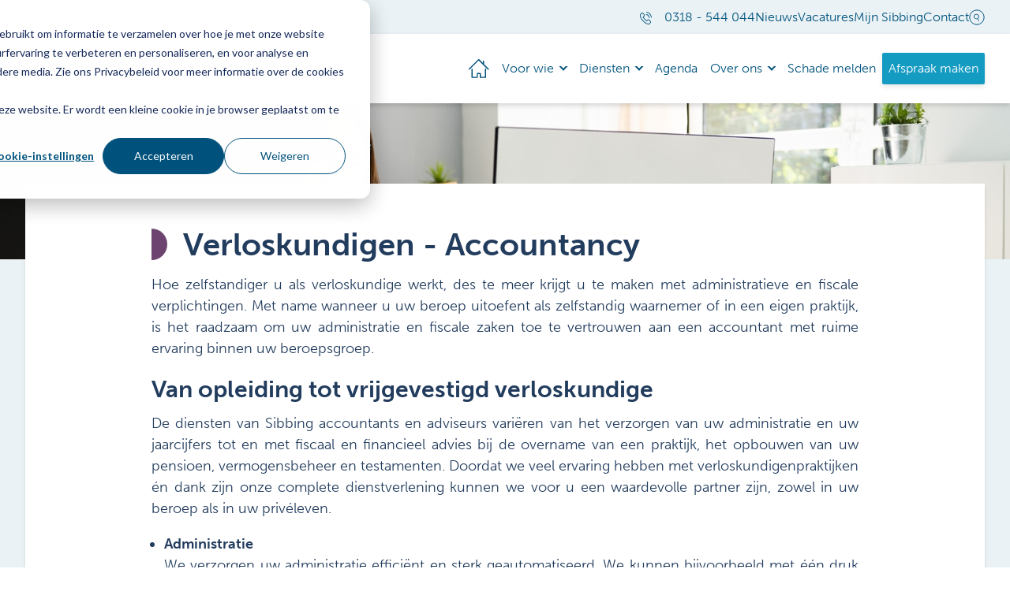

--- FILE ---
content_type: text/html; charset=UTF-8
request_url: https://www.sibbing.nl/verloskundigen/verloskundigen-accountancy
body_size: 13351
content:
<!doctype html><html lang="nl" class="scroll-smooth"><head>
    <meta charset="utf-8"><title>Sibbing | Verloskundigen -  Accountancy</title>
    

    <link rel="preload" href="https://www.sibbing.nl/hubfs/26026953/raw_assets/public/theme-vet/fonts/museo-100.woff2" as="font" type="font/woff2" crossorigin="anonymous"> 
    <link rel="preload" href="https://www.sibbing.nl/hubfs/26026953/raw_assets/public/theme-vet/fonts/museo-300.woff2" as="font" type="font/woff2" crossorigin="anonymous"> 
    <link rel="preload" href="https://www.sibbing.nl/hubfs/26026953/raw_assets/public/theme-vet/fonts/museo-500.woff2" as="font" type="font/woff2" crossorigin="anonymous"> 
    <link rel="preload" href="https://www.sibbing.nl/hubfs/26026953/raw_assets/public/theme-vet/fonts/museo-700.woff2" as="font" type="font/woff2" crossorigin="anonymous"> 
    <link rel="preload" href="https://www.sibbing.nl/hubfs/26026953/raw_assets/public/theme-vet/fonts/museo-900.woff2" as="font" type="font/woff2" crossorigin="anonymous"><link rel="shortcut icon" href="https://www.sibbing.nl/hubfs/icons/favicon.svg"><meta name="description" content="Sibbing accountants biedt verloskundigen efficiënte administratieve en fiscale ondersteuning, zodat u zich kunt focussen op uw praktijk en cliënten.">

  
  
   
  
  <meta name="viewport" content="width=device-width, initial-scale=1">

    
    <meta property="og:description" content="Sibbing accountants biedt verloskundigen efficiënte administratieve en fiscale ondersteuning, zodat u zich kunt focussen op uw praktijk en cliënten.">
    <meta property="og:title" content="Sibbing | Verloskundigen -  Accountancy">
    <meta name="twitter:description" content="Sibbing accountants biedt verloskundigen efficiënte administratieve en fiscale ondersteuning, zodat u zich kunt focussen op uw praktijk en cliënten.">
    <meta name="twitter:title" content="Sibbing | Verloskundigen -  Accountancy">

    

    

    <style>
a.cta_button{-moz-box-sizing:content-box !important;-webkit-box-sizing:content-box !important;box-sizing:content-box !important;vertical-align:middle}.hs-breadcrumb-menu{list-style-type:none;margin:0px 0px 0px 0px;padding:0px 0px 0px 0px}.hs-breadcrumb-menu-item{float:left;padding:10px 0px 10px 10px}.hs-breadcrumb-menu-divider:before{content:'›';padding-left:10px}.hs-featured-image-link{border:0}.hs-featured-image{float:right;margin:0 0 20px 20px;max-width:50%}@media (max-width: 568px){.hs-featured-image{float:none;margin:0;width:100%;max-width:100%}}.hs-screen-reader-text{clip:rect(1px, 1px, 1px, 1px);height:1px;overflow:hidden;position:absolute !important;width:1px}
</style>

<link rel="stylesheet" href="https://www.sibbing.nl/hubfs/hub_generated/template_assets/1/66777095620/1766403727147/template_output.min.css">
<link rel="stylesheet" href="https://www.sibbing.nl/hubfs/hub_generated/template_assets/1/66777100242/1766403729294/template_theme-overrides.min.css">

<style type="text/css">
    
    


:root{
    --brand-color:var(--accounting,#6d4470);
    --brand-color-dark:var(--accounting-dark,#57325a);
    --brand-color-light:var(--accounting-light,#cdb1cf);
}


</style>

<link rel="stylesheet" href="https://www.sibbing.nl/hubfs/hub_generated/module_assets/1/67859004885/1765449149973/module_page-header.min.css">

    


    
<!--  Added by GoogleTagManager integration -->
<script>
var _hsp = window._hsp = window._hsp || [];
window.dataLayer = window.dataLayer || [];
function gtag(){dataLayer.push(arguments);}

var useGoogleConsentModeV2 = true;
var waitForUpdateMillis = 1000;



var hsLoadGtm = function loadGtm() {
    if(window._hsGtmLoadOnce) {
      return;
    }

    if (useGoogleConsentModeV2) {

      gtag('set','developer_id.dZTQ1Zm',true);

      gtag('consent', 'default', {
      'ad_storage': 'denied',
      'analytics_storage': 'denied',
      'ad_user_data': 'denied',
      'ad_personalization': 'denied',
      'wait_for_update': waitForUpdateMillis
      });

      _hsp.push(['useGoogleConsentModeV2'])
    }

    (function(w,d,s,l,i){w[l]=w[l]||[];w[l].push({'gtm.start':
    new Date().getTime(),event:'gtm.js'});var f=d.getElementsByTagName(s)[0],
    j=d.createElement(s),dl=l!='dataLayer'?'&l='+l:'';j.async=true;j.src=
    'https://www.googletagmanager.com/gtm.js?id='+i+dl;f.parentNode.insertBefore(j,f);
    })(window,document,'script','dataLayer','GTM-W8RFDJ');

    window._hsGtmLoadOnce = true;
};

_hsp.push(['addPrivacyConsentListener', function(consent){
  if(consent.allowed || (consent.categories && consent.categories.analytics)){
    hsLoadGtm();
  }
}]);

</script>

<!-- /Added by GoogleTagManager integration -->

    <link rel="canonical" href="https://www.sibbing.nl/verloskundigen/verloskundigen-accountancy">

 <!-- v-1.0.2 -->
<meta property="og:image" content="https://www.sibbing.nl/hubfs/Uitgelichte%20afbeelding%20-%20Accountancy.png">
<meta property="og:image:width" content="300">
<meta property="og:image:height" content="175">

<meta name="twitter:image" content="https://www.sibbing.nl/hubfs/Uitgelichte%20afbeelding%20-%20Accountancy.png">


<meta property="og:url" content="https://www.sibbing.nl/verloskundigen/verloskundigen-accountancy">
<meta name="twitter:card" content="summary_large_image">
<meta http-equiv="content-language" content="nl">






  <meta name="generator" content="HubSpot"></head>
  
  
  <body class="template-accountancy   hs-content-id-72005489139 hs-site-page page ">
<!--  Added by GoogleTagManager integration -->
<noscript><iframe src="https://www.googletagmanager.com/ns.html?id=GTM-W8RFDJ" height="0" width="0" style="display:none;visibility:hidden"></iframe></noscript>

<!-- /Added by GoogleTagManager integration -->


    
    
    






        
    
    



<div data-lp="false" class="header__section" data-site-title="" data-domain="www.sibbing.nl">
    <div aria-hidden="true" class="header__search-wrapper" data-path="/verloskundigen/verloskundigen-accountancy" meta-search-term="" data-is-search-page="false">
        <div class="header__search-inner">
            <div class="header__search-bar">
                <div class="container">
                    <form class="header__search-form" action="/zoeken">
                        
                        <label class="header__search-label hidden" for="term">Zoeken</label>
                        
                        <input type="text" class="header__search-input" name="term" autocomplete="off" aria-label="Zoeken" placeholder="Zoeken..." pattern=".{3,}" required title="Minimaal 3 karakters zijn verplicht">
                
                        
                        <input type="hidden" name="type" value="SITE_PAGE">
                        
                        
                        
                        <input type="hidden" name="type" value="BLOG_POST">
                        <input type="hidden" name="type" value="LISTING_PAGE">
                        
                        
                
                        
                
                        <button class="header__search-button" aria-label="Search"><span id="hs_cos_wrapper_" class="hs_cos_wrapper hs_cos_wrapper_widget hs_cos_wrapper_type_icon" style="" data-hs-cos-general-type="widget" data-hs-cos-type="icon"><svg version="1.0" xmlns="http://www.w3.org/2000/svg" viewbox="0 0 512 512" aria-hidden="true"><g id="search1_layer"><path d="M505 442.7L405.3 343c-4.5-4.5-10.6-7-17-7H372c27.6-35.3 44-79.7 44-128C416 93.1 322.9 0 208 0S0 93.1 0 208s93.1 208 208 208c48.3 0 92.7-16.4 128-44v16.3c0 6.4 2.5 12.5 7 17l99.7 99.7c9.4 9.4 24.6 9.4 33.9 0l28.3-28.3c9.4-9.4 9.4-24.6.1-34zM208 336c-70.7 0-128-57.2-128-128 0-70.7 57.2-128 128-128 70.7 0 128 57.2 128 128 0 70.7-57.2 128-128 128z" /></g></svg></span></button>
                    </form>
                </div>
            </div>
            <ul class="header__search-sugestions"></ul>
        </div>
    </div><header class="top_header">
      <div class="container py-2">
      <div class="top-header__wrapper">
        <nav class="header__top-nav" data-logo="accountancy">
        <div id="hs_menu_wrapper_menu_66900520129" class="hs-menu-wrapper active-branch no-flyouts hs-menu-flow-horizontal" role="navigation" data-sitemap-name="default" data-menu-id="66900520129" aria-label="Navigation Menu">
 <ul role="menu">
  <li class="hs-menu-item hs-menu-depth-1" role="none"><a href="tel:+31318544044" role="menuitem">
    <svg xmlns="http://www.w3.org/2000/svg" width="15.057" height="15.092" viewbox="0 0 15.057 15.092"> 
     <g id="Group_1" data-name="Group 1" transform="translate(0 0)"> 
      <path id="Path_4" data-name="Path 4" d="M12.268,35.88a1.484,1.484,0,0,0-1.076-.494,1.535,1.535,0,0,0-1.089.491l-1.006,1c-.083-.046-.166-.086-.245-.127-.114-.057-.223-.111-.315-.169A10.937,10.937,0,0,1,5.915,34.2a6.453,6.453,0,0,1-.86-1.357c.261-.239.5-.487.739-.726.089-.089.178-.182.268-.271a1.461,1.461,0,0,0,0-2.2l-.869-.869c-.1-.1-.2-.2-.3-.3-.191-.2-.392-.4-.6-.592a1.508,1.508,0,0,0-1.068-.468,1.56,1.56,0,0,0-1.083.468l-.006.006L1.059,28.973a2.33,2.33,0,0,0-.69,1.481,5.582,5.582,0,0,0,.408,2.363A13.712,13.712,0,0,0,3.214,36.88,14.988,14.988,0,0,0,8.2,40.788a7.775,7.775,0,0,0,2.8.828c.067,0,.138.006.2.006a2.4,2.4,0,0,0,1.839-.79c0-.006.01-.01.013-.016a7.239,7.239,0,0,1,.551-.576q.207-.2.414-.411a1.588,1.588,0,0,0,.481-1.1,1.531,1.531,0,0,0-.491-1.092Zm1.14,3.353s0,0,0,0c-.124.134-.251.255-.388.388a8.374,8.374,0,0,0-.615.637,1.535,1.535,0,0,1-1.2.506c-.046,0-.1,0-.147,0a6.907,6.907,0,0,1-2.483-.745,14.146,14.146,0,0,1-4.7-3.681,12.928,12.928,0,0,1-2.293-3.816,4.547,4.547,0,0,1-.357-1.994,1.462,1.462,0,0,1,.44-.948l1.086-1.086a.724.724,0,0,1,.484-.226.681.681,0,0,1,.465.223l.01.01c.194.182.379.368.573.57.1.1.2.2.3.309l.869.869a.608.608,0,0,1,0,.987c-.092.092-.182.184-.276.276-.268.276-.522.529-.8.777-.006.006-.013.01-.016.016a.65.65,0,0,0-.166.723l.01.029a6.98,6.98,0,0,0,1.028,1.678l0,0A11.689,11.689,0,0,0,8.07,37.31a4.347,4.347,0,0,0,.392.213c.114.057.223.111.315.169.013.006.025.016.038.022a.69.69,0,0,0,.315.08.681.681,0,0,0,.484-.22L10.7,36.485a.72.72,0,0,1,.481-.239.649.649,0,0,1,.46.233l.006.006,1.755,1.755a.63.63,0,0,1,0,.993Z" transform="translate(-0.363 -26.531)" fill="currentColor" /> 
      <path d="M245.3,86.777a4.1,4.1,0,0,1,3.337,3.337.427.427,0,0,0,.423.357.568.568,0,0,0,.073-.006.43.43,0,0,0,.354-.5,4.956,4.956,0,0,0-4.038-4.038.432.432,0,0,0-.5.35.425.425,0,0,0,.348.5Z" transform="translate(-237.162 -83.186)" fill="currentColor" /> 
      <path d="M255.9,6.653A8.16,8.16,0,0,0,249.255,0a.429.429,0,1,0-.138.847,7.289,7.289,0,0,1,5.942,5.942.427.427,0,0,0,.423.357.569.569,0,0,0,.073-.006.422.422,0,0,0,.348-.49Z" transform="translate(-240.853 0.005)" fill="currentColor" /> 
     </g> 
    </svg>0318 - 544 044</a></li>
  <li class="hs-menu-item hs-menu-depth-1" role="none"><a href="https://www.sibbing.nl/nieuws" role="menuitem">Nieuws</a></li>
  <li class="hs-menu-item hs-menu-depth-1" role="none"><a href="https://werkenbij.sibbing.nl" role="menuitem">Vacatures</a></li>
  <li class="hs-menu-item hs-menu-depth-1" role="none"><a href="https://www.sibbing.nl/mijn-sibbing" role="menuitem">Mijn Sibbing</a></li>
  <li class="hs-menu-item hs-menu-depth-1" role="none"><a href="https://www.sibbing.nl/contact" role="menuitem">Contact</a></li>
 </ul>
</div>
        </nav>
        <button class="top__header-search-button group">
            <svg class="" xmlns="http://www.w3.org/2000/svg" width="20" height="20" style="enable-background:new 0 0 20 20" xml:space="preserve">
                <circle class="@apply transition-all ease-in-out duration-300 stroke-[#005081] fill-[rgba(0,0,0,0)] group-hover:fill-[#005081]" stroke-miterlimit="10" cx="10" cy="10" r="9.2" />
                <path class="transition-all ease-in-out duration-300 fill-[#005081] group-hover:fill-[#ffffff]" d="m12.2 14.8-1.5-2.7c-.3.1-.7.2-1 .2-.4 0-.8 0-1.1-.1-.9-.2-1.6-.8-2-1.6-.6-.8-.6-1.7-.4-2.5.2-.9.8-1.6 1.6-2 .8-.4 1.7-.5 2.6-.2.9.2 1.6.8 2 1.6.4.8.5 1.7.2 2.5-.1.4-.3.7-.5 1-.2.3-.5.6-.8.8l1.6 2.7c.1.1.1.2 0 .3 0 .1-.1.2-.2.2-.2.1-.4 0-.5-.2zm-3.5-3.3c.6.2 1.4.1 1.9-.2.6-.3 1.1-.9 1.2-1.5.2-.6.1-1.3-.2-1.9-.3-.6-.9-1.1-1.5-1.2-.7-.2-1.4-.1-2 .2-.5.2-.9.7-1.1 1.4-.2.6-.1 1.3.2 1.9.3.6.8 1.1 1.5 1.3z" />
            </svg>
        </button>
      </div>
      </div>
    </header><header class="header ">
      <div class="container">
        <div class="header__wrapper">
          <div class="header__logo-wrapper">
            <div class="header__logo">
                
                
                <a href="https://www.sibbing.nl" title="Sibbing">
                    <img src="https://www.sibbing.nl/hubfs/raw_assets/public/theme-vet/images/logos/accountancy-logo.svg" width="280" height="33" loading="eager" fetchpriority="high" alt="Sibbing - Accountancy">
                </a>
    
            </div><div class="header__mobile-nav">
    
                <button class="top__header-search-button group">
                    <svg class="" xmlns="http://www.w3.org/2000/svg" width="20" height="20" style="enable-background:new 0 0 20 20" xml:space="preserve">
                        <circle class="@apply transition-all ease-in-out duration-300 stroke-[#005081] fill-[rgba(0,0,0,0)] group-hover:fill-[#005081]" stroke-miterlimit="10" cx="10" cy="10" r="9.2" />
                        <path class="transition-all ease-in-out duration-300 fill-[#005081] group-hover:fill-[#ffffff]" d="m12.2 14.8-1.5-2.7c-.3.1-.7.2-1 .2-.4 0-.8 0-1.1-.1-.9-.2-1.6-.8-2-1.6-.6-.8-.6-1.7-.4-2.5.2-.9.8-1.6 1.6-2 .8-.4 1.7-.5 2.6-.2.9.2 1.6.8 2 1.6.4.8.5 1.7.2 2.5-.1.4-.3.7-.5 1-.2.3-.5.6-.8.8l1.6 2.7c.1.1.1.2 0 .3 0 .1-.1.2-.2.2-.2.1-.4 0-.5-.2zm-3.5-3.3c.6.2 1.4.1 1.9-.2.6-.3 1.1-.9 1.2-1.5.2-.6.1-1.3-.2-1.9-.3-.6-.9-1.1-1.5-1.2-.7-.2-1.4-.1-2 .2-.5.2-.9.7-1.1 1.4-.2.6-.1 1.3.2 1.9.3.6.8 1.1 1.5 1.3z" />
                    </svg>
                </button>
    
                
                <button class="header__mobile-button" aria-label="Toggle mobile navigation">
                    <span class="header__mobile-button__bar"></span>
                    <span class="header__mobile-button__bar"></span>
                    <span class="header__mobile-button__bar"></span>
                </button>
                
    
            </div></div><div class="header__main">
            
            <div class="header__main-nav">
              <div class="header__main-nav-wrapper">
                <div id="hs_menu_wrapper_menu_66900520141" class="hs-menu-wrapper active-branch no-flyouts hs-menu-flow-horizontal" role="navigation" data-sitemap-name="default" data-menu-id="66900520141" aria-label="Navigation Menu">
 <ul role="menu">
  <li class="hs-menu-item hs-menu-depth-1" role="none"><a href="https://www.sibbing.nl" role="menuitem">
    <svg class="menu-item__icon" xmlns="http://www.w3.org/2000/svg" width="26" height="24" style="enable-background:new 0 0 26 24" xml:space="preserve">
     <path fill="currentColor" d="M21.3 11.7c-.4 0-.7.3-.7.7v10h-5.2v-4.1c0-.4-.3-.7-.7-.7h-3.8c-.4 0-.7.3-.7.7v4.1H4.9v-9.7c0-.4-.3-.7-.7-.7-.4 0-.7.3-.7.7v10.4c0 .4.3.7.7.7h6.7c.4 0 .7-.3.7-.7V19h2.3v4.1c0 .4.3.7.7.7h6.7c.4 0 .7-.3.7-.7V12.5c0-.4-.3-.7-.7-.8z" />
     <path fill="currentColor" d="m25.3 12.3-5.8-5.8v-4c0-.4-.3-.7-.7-.7-.4 0-.7.3-.7.7V5L13.3.2c-.2-.1-.4-.2-.6-.2-.2 0-.4.1-.5.2l-12 12c-.3.2-.3.7-.1.9l.1.1c.3.3.7.3 1 0L12.7 1.8l11.5 11.6c.1.1.3.2.5.2s.4-.1.5-.2c.4-.3.3-.8.1-1.1z" />
    </svg><span class="menu-item__label">Home</span></a></li>
  <li class="hs-menu-item hs-menu-depth-1 hs-item-has-children" role="none"><a href="javascript:;" aria-haspopup="true" aria-expanded="false" role="menuitem">Voor wie</a>
   <ul role="menu" class="hs-menu-children-wrapper">
    <li class="hs-menu-item hs-menu-depth-2" role="none"><a href="https://www.sibbing.nl/fysiotherapeuten" role="menuitem">Fysiotherapeuten</a></li>
    <li class="hs-menu-item hs-menu-depth-2 hs-item-has-children" role="none"><a href="https://www.sibbing.nl/huisartsen" role="menuitem">Huisartsen</a>
     <ul role="menu" class="hs-menu-children-wrapper">
      <li class="hs-menu-item hs-menu-depth-3" role="none"><a href="https://www.sibbing.nl/huisartsen" role="menuitem">Huisartsen</a></li>
      <li class="hs-menu-item hs-menu-depth-3" role="none"><a href="https://www.sibbing.nl/waarnemend-huisarts/" role="menuitem">Waarnemend huisartsen</a></li>
     </ul></li>
    <li class="hs-menu-item hs-menu-depth-2 hs-item-has-children" role="none"><a href="https://www.sibbing.nl/medisch-specialisten" role="menuitem">Medisch specialisten</a>
     <ul role="menu" class="hs-menu-children-wrapper">
      <li class="hs-menu-item hs-menu-depth-3" role="none"><a href="https://www.sibbing.nl/medisch-specialisten" role="menuitem">Medisch specialisten</a></li>
      <li class="hs-menu-item hs-menu-depth-3" role="none"><a href="https://www.sibbing.nl/medisch-specialistisch-bedrijf" role="menuitem">Medisch specialistisch bedrijf</a></li>
     </ul></li>
    <li class="hs-menu-item hs-menu-depth-2 hs-item-has-children" role="none"><a href="https://www.sibbing.nl/tandartsen" role="menuitem">Tandartsen</a>
     <ul role="menu" class="hs-menu-children-wrapper">
      <li class="hs-menu-item hs-menu-depth-3" role="none"><a href="https://www.sibbing.nl/tandartsen" role="menuitem">Tandartsen</a></li>
      <li class="hs-menu-item hs-menu-depth-3" role="none"><a href="https://www.sibbing.nl/waarnemend-tandarts" role="menuitem">Waarnemend tandartsen</a></li>
     </ul></li>
    <li class="hs-menu-item hs-menu-depth-2 hs-item-has-children" role="none"><a href="https://www.sibbing.nl/verloskundigen" role="menuitem">Verloskundigen</a>
     <ul role="menu" class="hs-menu-children-wrapper">
      <li class="hs-menu-item hs-menu-depth-3" role="none"><a href="https://www.sibbing.nl/verloskundigen" role="menuitem">Verloskundigen</a></li>
      <li class="hs-menu-item hs-menu-depth-3" role="none"><a href="https://www.sibbing.nl/waarnemend-verloskundige" role="menuitem">Waarnemend verloskundigen</a></li>
     </ul></li>
    <li class="hs-menu-item hs-menu-depth-2" role="none"><a href="https://www.sibbing.nl/overige-medici" role="menuitem">Overige medici</a></li>
   </ul></li>
  <li class="hs-menu-item hs-menu-depth-1 hs-item-has-children" role="none"><a href="javascript:;" aria-haspopup="true" aria-expanded="false" role="menuitem">Diensten</a>
   <ul role="menu" class="hs-menu-children-wrapper">
    <li class="hs-menu-item hs-menu-depth-2" role="none"><a href="https://www.sibbing.nl/dienst-accountancy" role="menuitem">Accountancy</a></li>
    <li class="hs-menu-item hs-menu-depth-2" role="none"><a href="https://www.sibbing.nl/consultancy" role="menuitem">Consultancy</a></li>
    <li class="hs-menu-item hs-menu-depth-2" role="none"><a href="https://www.sibbing.nl/financieel-advies" role="menuitem">Financieel advies</a></li>
    <li class="hs-menu-item hs-menu-depth-2" role="none"><a href="https://www.sibbing.nl/praktijkadvies" role="menuitem">Praktijkadvies</a></li>
    <li class="hs-menu-item hs-menu-depth-2" role="none"><a href="https://www.sibbing.nl/salaris-personeelsdiensten" role="menuitem">Salaris - en personeelsdiensten</a></li>
    <li class="hs-menu-item hs-menu-depth-2 hs-item-has-children" role="none"><a href="https://www.sibbing.nl/verzekeren" role="menuitem">Verzekeren</a>
     <ul role="menu" class="hs-menu-children-wrapper">
      <li class="hs-menu-item hs-menu-depth-3" role="none"><a href="https://www.sibbing.nl/verzekeren" role="menuitem">Verzekeren</a></li>
      <li class="hs-menu-item hs-menu-depth-3" role="none"><a href="https://www.sibbing.nl/verzekeringen" role="menuitem">Overzicht verzekeringen</a></li>
      <li class="hs-menu-item hs-menu-depth-3" role="none"><a href="https://www.sibbing.nl/veelgestelde-vragen-verzekeringen-sibbing-assuradeuren" role="menuitem">Veelgestelde vragen verzekeringen</a></li>
     </ul></li>
   </ul></li>
  <li class="hs-menu-item hs-menu-depth-1" role="none"><a href="https://www.sibbing.nl/agenda" role="menuitem">Agenda</a></li>
  <li class="hs-menu-item hs-menu-depth-1 hs-item-has-children" role="none"><a href="https://www.sibbing.nl/over-ons" aria-haspopup="true" aria-expanded="false" role="menuitem">Over ons</a>
   <ul role="menu" class="hs-menu-children-wrapper">
    <li class="hs-menu-item hs-menu-depth-2" role="none"><a href="https://www.sibbing.nl/dienstverlening" role="menuitem">Dienstverlening</a></li>
    <li class="hs-menu-item hs-menu-depth-2" role="none"><a href="https://www.sibbing.nl/duurzaamheid" role="menuitem">Duurzaamheid</a></li>
    <li class="hs-menu-item hs-menu-depth-2" role="none"><a href="https://www.sibbing.nl/organisatie" role="menuitem">Organisatie</a></li>
    <li class="hs-menu-item hs-menu-depth-2" role="none"><a href="https://www.sibbing.nl/sponsoring" role="menuitem">Sponsoring</a></li>
    <li class="hs-menu-item hs-menu-depth-2" role="none"><a href="https://www.sibbing.nl/ons-team" role="menuitem">Team</a></li>
    <li class="hs-menu-item hs-menu-depth-2" role="none"><a href="https://werkenbij.sibbing.nl" role="menuitem">Werken bij Sibbing</a></li>
   </ul></li>
  <li class="hs-menu-item hs-menu-depth-1" role="none"><a href="https://www.sibbing.nl/schade-melden" role="menuitem">Schade melden</a></li>
  <li class="hs-menu-item hs-menu-depth-1" role="none"><a href="https://www.sibbing.nl/afspraak-maken/" role="menuitem">Afspraak maken</a></li>
 </ul>
</div>
              </div>
              <div class="header__top-nav header__top-nav--mobile">
                <div id="hs_menu_wrapper_menu_66900520129" class="hs-menu-wrapper active-branch no-flyouts hs-menu-flow-horizontal" role="navigation" data-sitemap-name="default" data-menu-id="66900520129" aria-label="Navigation Menu">
 <ul role="menu">
  <li class="hs-menu-item hs-menu-depth-1" role="none"><a href="tel:+31318544044" role="menuitem">
    <svg xmlns="http://www.w3.org/2000/svg" width="15.057" height="15.092" viewbox="0 0 15.057 15.092"> 
     <g id="Group_1" data-name="Group 1" transform="translate(0 0)"> 
      <path id="Path_4" data-name="Path 4" d="M12.268,35.88a1.484,1.484,0,0,0-1.076-.494,1.535,1.535,0,0,0-1.089.491l-1.006,1c-.083-.046-.166-.086-.245-.127-.114-.057-.223-.111-.315-.169A10.937,10.937,0,0,1,5.915,34.2a6.453,6.453,0,0,1-.86-1.357c.261-.239.5-.487.739-.726.089-.089.178-.182.268-.271a1.461,1.461,0,0,0,0-2.2l-.869-.869c-.1-.1-.2-.2-.3-.3-.191-.2-.392-.4-.6-.592a1.508,1.508,0,0,0-1.068-.468,1.56,1.56,0,0,0-1.083.468l-.006.006L1.059,28.973a2.33,2.33,0,0,0-.69,1.481,5.582,5.582,0,0,0,.408,2.363A13.712,13.712,0,0,0,3.214,36.88,14.988,14.988,0,0,0,8.2,40.788a7.775,7.775,0,0,0,2.8.828c.067,0,.138.006.2.006a2.4,2.4,0,0,0,1.839-.79c0-.006.01-.01.013-.016a7.239,7.239,0,0,1,.551-.576q.207-.2.414-.411a1.588,1.588,0,0,0,.481-1.1,1.531,1.531,0,0,0-.491-1.092Zm1.14,3.353s0,0,0,0c-.124.134-.251.255-.388.388a8.374,8.374,0,0,0-.615.637,1.535,1.535,0,0,1-1.2.506c-.046,0-.1,0-.147,0a6.907,6.907,0,0,1-2.483-.745,14.146,14.146,0,0,1-4.7-3.681,12.928,12.928,0,0,1-2.293-3.816,4.547,4.547,0,0,1-.357-1.994,1.462,1.462,0,0,1,.44-.948l1.086-1.086a.724.724,0,0,1,.484-.226.681.681,0,0,1,.465.223l.01.01c.194.182.379.368.573.57.1.1.2.2.3.309l.869.869a.608.608,0,0,1,0,.987c-.092.092-.182.184-.276.276-.268.276-.522.529-.8.777-.006.006-.013.01-.016.016a.65.65,0,0,0-.166.723l.01.029a6.98,6.98,0,0,0,1.028,1.678l0,0A11.689,11.689,0,0,0,8.07,37.31a4.347,4.347,0,0,0,.392.213c.114.057.223.111.315.169.013.006.025.016.038.022a.69.69,0,0,0,.315.08.681.681,0,0,0,.484-.22L10.7,36.485a.72.72,0,0,1,.481-.239.649.649,0,0,1,.46.233l.006.006,1.755,1.755a.63.63,0,0,1,0,.993Z" transform="translate(-0.363 -26.531)" fill="currentColor" /> 
      <path d="M245.3,86.777a4.1,4.1,0,0,1,3.337,3.337.427.427,0,0,0,.423.357.568.568,0,0,0,.073-.006.43.43,0,0,0,.354-.5,4.956,4.956,0,0,0-4.038-4.038.432.432,0,0,0-.5.35.425.425,0,0,0,.348.5Z" transform="translate(-237.162 -83.186)" fill="currentColor" /> 
      <path d="M255.9,6.653A8.16,8.16,0,0,0,249.255,0a.429.429,0,1,0-.138.847,7.289,7.289,0,0,1,5.942,5.942.427.427,0,0,0,.423.357.569.569,0,0,0,.073-.006.422.422,0,0,0,.348-.49Z" transform="translate(-240.853 0.005)" fill="currentColor" /> 
     </g> 
    </svg>0318 - 544 044</a></li>
  <li class="hs-menu-item hs-menu-depth-1" role="none"><a href="https://www.sibbing.nl/nieuws" role="menuitem">Nieuws</a></li>
  <li class="hs-menu-item hs-menu-depth-1" role="none"><a href="https://werkenbij.sibbing.nl" role="menuitem">Vacatures</a></li>
  <li class="hs-menu-item hs-menu-depth-1" role="none"><a href="https://www.sibbing.nl/mijn-sibbing" role="menuitem">Mijn Sibbing</a></li>
  <li class="hs-menu-item hs-menu-depth-1" role="none"><a href="https://www.sibbing.nl/contact" role="menuitem">Contact</a></li>
 </ul>
</div>
              </div>
            </div>
            
          </div></div>
      </div>
    </header>
</div>





    
    
    <main id="main-content" class="body-container-wrapper">
      

<div class="container-fluid">
<div class="row-fluid-wrapper">
<div class="row-fluid">
<div class="span12 widget-span widget-type-cell " style="" data-widget-type="cell" data-x="0" data-w="12">

<div class="row-fluid-wrapper row-depth-1 row-number-1 dnd-section">
<div class="row-fluid ">
<div class="span12 widget-span widget-type-cell dnd-column" style="" data-widget-type="cell" data-x="0" data-w="12">

<div class="row-fluid-wrapper row-depth-1 row-number-2 dnd-row">
<div class="row-fluid ">
<div class="span12 widget-span widget-type-custom_widget dnd-module" style="" data-widget-type="custom_widget" data-x="0" data-w="12">
<div id="hs_cos_wrapper_widget_1684328290015" class="hs_cos_wrapper hs_cos_wrapper_widget hs_cos_wrapper_type_module" style="" data-hs-cos-general-type="widget" data-hs-cos-type="module"><section class=" bg-light-blue isolate">
  
  
  <div class="py-[clamp(2rem,4vw,5rem)] relative"> 

    
    
    
    <img style="--position-mobile: 50% 50%; --position-desktop: 50% 10%;" class="absolute top-0 left-0 w-full h-[calc(100%+6rem)] object-cover -z-10 object-[var(--position-mobile)] xl:object-[var(--position-desktop)]" src="https://www.sibbing.nl/hubfs/Headers/Headers%20-%20Diensten/Headers%20diensten%20600%20x%20200/Accountancy%20header.svg" alt="Sibbing | Accountancy voor verloskundigen" loading="eager" width="600" height="200">
    

    <div class="container">
      <div class="w-full aspect-[16/2]"></div></div>
  </div>

  <div class="pb-[clamp(2rem,4vw,5rem)]">
    <div class="container">
      <div class="px-[clamp(1rem,4vw,3.5rem)] py-[clamp(1rem,4vw,7.5rem)] bg-white shadow-md">
        <div class="max-w-4xl mx-auto">
        
          
          <h1 class="pl-10 relative font-bold text-balance"> 
            <span class="w-5 h-10 inline-block overflow-hidden before:content before:inline-block absolute left-0 top-1/2 -mt-5 before:w-10 before:h-10 before:bg-[var(--brand-color,#149bc2)] before:-ml-5 before:rounded-full"></span>
            Verloskundigen - Accountancy
          </h1>
          
          <div class="content text-justify stack">
            <p>Hoe zelfstandiger u als verloskundige werkt, des te meer krijgt u te maken met administratieve en fiscale verplichtingen. Met name wanneer u uw beroep uitoefent als zelfstandig waarnemer of in een eigen praktijk, is het raadzaam om uw administratie en fiscale zaken toe te vertrouwen aan een accountant met ruime ervaring binnen uw beroepsgroep.</p>
<h3 style="text-align: left;">Van opleiding tot vrijgevestigd verloskundige</h3>
<p>De diensten van Sibbing accountants en adviseurs variëren van het verzorgen van uw administratie en uw jaarcijfers tot en met fiscaal en financieel advies bij de overname van een praktijk, het opbouwen van uw pensioen, vermogensbeheer en testamenten. Doordat we veel ervaring hebben met verloskundigenpraktijken én dank zijn onze complete dienstverlening kunnen we voor u een waardevolle partner zijn, zowel in uw beroep als in uw privéleven.</p>
<ul>
<li><strong>Administratie</strong><br>We verzorgen uw administratie efficiënt en sterk geautomatiseerd. We kunnen bijvoorbeeld met één druk op de knop de mutaties op uw zakelijke bankrekening inlezen, wat veel tijd scheelt. Uw eigen ‘administratie’ beperkt zich hierdoor tot het netjes bewaren en aanleveren van alle bonnetjes en facturen die betrekking hebben op uw zakelijke uitgaven. De rest regelen wij voor u!<br><br></li>
<li><strong>Accountantsdiensten</strong><br>Bent u zelfstandig ondernemer, dan stellen we uw jaarwinst vast door uw persoonlijke jaarrekening op te maken. Deze jaarrekening is gebaseerd op uw eigen boekhouding en – als u uw beroep binnen een samenwerkingsverband uitoefent – op de gemeenschappelijke jaarrekening. Zodra uw winst bekend is, kunnen we uw belastingaangifte opstellen.<br><br></li>
<li><strong>Belastingaangiften</strong><br>Het is verplicht om na elk kalenderjaar belastingaangifte te doen. Op grond van de uitstelregeling met de Belastingdienst hebben we echter 15 maanden de tijd om uw aangifte op te stellen, met u te bespreken en elektronisch in te dienen. Daarbij kijken we ook of er – naast de opbouw van uw pensioen – nog meer manieren zijn om uw aangifte fiscaal te optimaliseren.<br><br></li>
<li><strong>Belastingadvies</strong><br>Bent u zelfstandig ondernemer, dan profiteert u van verschillende belastingvoordelen. Om hiervoor in aanmerking te komen, is het uiteraard belangrijk om te weten waaraan u moet voldoen om daadwerkelijk als ondernemer te worden beschouwd. Bovendien stelt de Belastingdienst diverse eisen waar uw persoonlijke jaarrekening en uw eventuele gezamenlijke jaarrekeningen aan moet voldoen. Een goed advies is hier zeker op zijn plaats. Maar zelfs als u geen zelfstandig ondernemer bent, kunt u financieel mogelijk profiteren van een goed belastingadvies.<br><br></li>
<li><strong>Salarisadministratie</strong><br>Heeft u personeel, dan moet u een salarisadministratie bijhouden. En dat kan behoorlijk tijdrovend zijn. Gelukkig kunt u het regelen van loonstrookjes, loonaangiftes, ziek- en herstelmeldingen en het toepassen van de cao-regels met ene gerust hart overlaten aan Sibbing accountants en adviseurs!</li>
</ul>
<h3>U weet snel waar u aan toe bent!</h3>
<p>Sibbing accountants en adviseurs neemt deel aan het Convenant Horizontaal Toezicht van de Belastingdienst. Dit heeft diverse voordelen. We mogen uw belastingaangifte bijvoorbeeld versneld indienen, terwijl de Belastingdienst uw aangifte in principe niet meer controleert. Zijn er eventuele fiscale discussiepunten, dan moeten we die wél vooraf met de Belastingdienst bespreken. Maar door de korte communicatielijnen met Belastingdienst Utrecht weet u in zo’n geval heel snel waar u aan toe bent.</p>
          </div><div class="mt-4 flex flex-wrap gap-2 justify-start">
            
              
              
              <a class="hs-btn branding" href="https://www.sibbing.nl/afspraak-maken/">
                Maak een afspraak
              </a>
            
          </div>
        </div>
      </div>
    </div>
  </div>
  
  
  
  
</section></div>

</div><!--end widget-span -->
</div><!--end row-->
</div><!--end row-wrapper -->

</div><!--end widget-span -->
</div><!--end row-->
</div><!--end row-wrapper -->

<div class="row-fluid-wrapper row-depth-1 row-number-3 dnd-section">
<div class="row-fluid ">
<div class="span12 widget-span widget-type-cell dnd-column" style="" data-widget-type="cell" data-x="0" data-w="12">

<div class="row-fluid-wrapper row-depth-1 row-number-4 dnd-row">
<div class="row-fluid ">
<div class="span12 widget-span widget-type-custom_widget dnd-module" style="" data-widget-type="custom_widget" data-x="0" data-w="12">
<div id="hs_cos_wrapper_widget_1684329007020" class="hs_cos_wrapper hs_cos_wrapper_widget hs_cos_wrapper_type_module" style="" data-hs-cos-general-type="widget" data-hs-cos-type="module"><section id="seperator-f11ea28d7eb3081dea15f98d0d603619" class="h-3 xl:h-7 sibbing-gradient">
</section></div>

</div><!--end widget-span -->
</div><!--end row-->
</div><!--end row-wrapper -->

</div><!--end widget-span -->
</div><!--end row-->
</div><!--end row-wrapper -->

</div><!--end widget-span -->
</div>
</div>
</div>

    </main>

    

      
      <div id="hs_cos_wrapper_site-footer" class="hs_cos_wrapper hs_cos_wrapper_widget hs_cos_wrapper_type_module" style="" data-hs-cos-general-type="widget" data-hs-cos-type="module"><footer>
  <div class="bg-primary text-white py-12">
    <div class="container"> 
      <div class="text-base grid grid-cols-1 gap-5 md:grid-cols-2 xl:grid-cols-4">
        <div class="px-0">
          <div class="[&amp;>a]:no-underline [&amp;>a:hover]:underline">
            <img src="https://www.sibbing.nl/hubfs/images/logo-white.svg" alt="logo-white" loading="lazy" style="margin: 0px 0px 5px;">  
          </div>
          
            
            
            <a class="flex flex-nowrap gap-2 items-center no-underline hover:underline text-white" href="tel:+31318544044"><svg class="inline-block w-5 text-center" xmlns="http://www.w3.org/2000/svg" height="1em" viewbox="0 0 512 512"><path fill="currentColor" d="M164.9 24.6c-7.7-18.6-28-28.5-47.4-23.2l-88 24C12.1 30.2 0 46 0 64C0 311.4 200.6 512 448 512c18 0 33.8-12.1 38.6-29.5l24-88c5.3-19.4-4.6-39.7-23.2-47.4l-96-40c-16.3-6.8-35.2-2.1-46.3 11.6L304.7 368C234.3 334.7 177.3 277.7 144 207.3L193.3 167c13.7-11.2 18.4-30 11.6-46.3l-40-96z" /></svg><span class="inline-block">+31 (0) 318 - 544 044</span>
            </a>
          
            
            
              
            
            <a class="flex flex-nowrap gap-2 items-center no-underline hover:underline text-white" href="mailto:info@sibbing.nl"><svg class="inline-block w-5 text-center" xmlns="http://www.w3.org/2000/svg" height="1em" viewbox="0 0 512 512"><path fill="currentColor" d="M64 112c-8.8 0-16 7.2-16 16v22.1L220.5 291.7c20.7 17 50.4 17 71.1 0L464 150.1V128c0-8.8-7.2-16-16-16H64zM48 212.2V384c0 8.8 7.2 16 16 16H448c8.8 0 16-7.2 16-16V212.2L322 328.8c-38.4 31.5-93.7 31.5-132 0L48 212.2zM0 128C0 92.7 28.7 64 64 64H448c35.3 0 64 28.7 64 64V384c0 35.3-28.7 64-64 64H64c-35.3 0-64-28.7-64-64V128z" /></svg><span class="inline-block">info@sibbing.nl</span>
            </a>
          
            
            
            <a class="flex flex-nowrap gap-2 items-center no-underline hover:underline text-white" href="https://www.sibbing.nl"><svg class="inline-block w-5 text-center" xmlns="http://www.w3.org/2000/svg" height="1em" viewbox="0 0 512 512"><path fill="currentColor" d="M352 256c0 22.2-1.2 43.6-3.3 64H163.3c-2.2-20.4-3.3-41.8-3.3-64s1.2-43.6 3.3-64H348.7c2.2 20.4 3.3 41.8 3.3 64zm28.8-64H503.9c5.3 20.5 8.1 41.9 8.1 64s-2.8 43.5-8.1 64H380.8c2.1-20.6 3.2-42 3.2-64s-1.1-43.4-3.2-64zm112.6-32H376.7c-10-63.9-29.8-117.4-55.3-151.6c78.3 20.7 142 77.5 171.9 151.6zm-149.1 0H167.7c6.1-36.4 15.5-68.6 27-94.7c10.5-23.6 22.2-40.7 33.5-51.5C239.4 3.2 248.7 0 256 0s16.6 3.2 27.8 13.8c11.3 10.8 23 27.9 33.5 51.5c11.6 26 20.9 58.2 27 94.7zm-209 0H18.6C48.6 85.9 112.2 29.1 190.6 8.4C165.1 42.6 145.3 96.1 135.3 160zM8.1 192H131.2c-2.1 20.6-3.2 42-3.2 64s1.1 43.4 3.2 64H8.1C2.8 299.5 0 278.1 0 256s2.8-43.5 8.1-64zM194.7 446.6c-11.6-26-20.9-58.2-27-94.6H344.3c-6.1 36.4-15.5 68.6-27 94.6c-10.5 23.6-22.2 40.7-33.5 51.5C272.6 508.8 263.3 512 256 512s-16.6-3.2-27.8-13.8c-11.3-10.8-23-27.9-33.5-51.5zM135.3 352c10 63.9 29.8 117.4 55.3 151.6C112.2 482.9 48.6 426.1 18.6 352H135.3zm358.1 0c-30 74.1-93.6 130.9-171.9 151.6c25.5-34.2 45.2-87.7 55.3-151.6H493.4z" /></svg><span class="inline-block">www.sibbing.nl</span>
            </a>
          
        </div>
        <div class="px-0">
          <div class="font-bold mb-2">Contactgegevens</div>
          <div class="[&amp;>a]:no-underline [&amp;>a:hover]:underline">
            <p>Gildetrom 33<br>3905 TB Veenendaal</p>
<p>Postbus 915<br>3900 AX Veenendaal</p>
          </div>
        </div>
        <div class="px-0">
          <div class="font-bold mb-2">Navigeer naar</div>
          <div class="[&amp;>div>ul>li>a]:no-underline [&amp;>div>ul>li>a:hover]:underline [&amp;>div>ul>li]:before:content-['›'] [&amp;>div>ul>li]:before:mr-1 [&amp;>div>ul>li]:before:inline-block [&amp;>div>ul>li>ul]:hidden">
            <div id="hs_menu_wrapper_site-footer_" class="hs-menu-wrapper active-branch flyouts hs-menu-flow-horizontal" role="navigation" data-sitemap-name="" data-menu-id="" aria-label="Navigation Menu">
 <ul role="menu">
  <li class="hs-menu-item hs-menu-depth-1" role="none"><a href="https://www.sibbing.nl#voor-wie" role="menuitem" target="_self">Voor wie</a></li>
  <li class="hs-menu-item hs-menu-depth-1" role="none"><a href="https://www.sibbing.nl#onze-diensten" role="menuitem" target="_self">Diensten</a></li>
  <li class="hs-menu-item hs-menu-depth-1" role="none"><a href="https://www.sibbing.nl/agenda" role="menuitem" target="_self">Agenda</a></li>
  <li class="hs-menu-item hs-menu-depth-1" role="none"><a href="https://www.sibbing.nl/nieuws" role="menuitem" target="_self">Nieuws</a></li>
  <li class="hs-menu-item hs-menu-depth-1" role="none"><a href="https://www.sibbing.nl/mijn-sibbing" role="menuitem" target="_self">Mijn Sibbing</a></li>
  <li class="hs-menu-item hs-menu-depth-1" role="none"><a href="https://www.sibbing.nl/contact" role="menuitem" target="_self">Contact</a></li>
 </ul>
</div>
          </div>
        </div>
        <div class="px-0">
          <div class="font-bold mb-2">Nieuwsbrief</div>
          <div id="hs_cos_wrapper_site-footer_" class="hs_cos_wrapper hs_cos_wrapper_widget hs_cos_wrapper_type_inline_rich_text" style="" data-hs-cos-general-type="widget" data-hs-cos-type="inline_rich_text" data-hs-cos-field="info.desc">Blijf op de hoogte, meld u aan voor onze nieuwsbrief</div>
          
          <div class="mt-4">
            <a class="hs-btn secondary" href="https://www.sibbing.nl/aanmelden-nieuwsbrief">Aanmelden</a>
          </div>
          
        </div>
      </div>
    </div>
  </div>
  <div class="socials bg-gradient-to-b from-primary from-50% to-[#EAF2F5] to-50%">
    <div class="container">
      <div class="bg-secondary grid grid-cols-2 xl:grid-cols-4">
        
        
        
        <a class="text-center py-2 border-b border-b-primary odd:border-r odd:border-r-primary xl:border-b-0  xl:border-r xl:border-r-primary xl:last:border-r-0 text-white transition duration-300 ease-in-out hover:bg-[rgba(255,255,255,.1)]" href="https://www.facebook.com/SibbingAdviesgroepBV" target="_blank" rel="nofollow noopener"><svg class="w-10 object-contain inline-block align-top" xmlns="http://www.w3.org/2000/svg" viewbox="0 0 34 34" style="enable-background:new 0 0 34 34" xml:space="preserve"><path fill="currentColor" d="M18.3 25.5v-7.7h2.6l.4-3h-3v-2c0-.9.2-1.5 1.5-1.5h1.6V8.6c-.3 0-1.2-.1-2.3-.1-2.3 0-3.9 1.4-3.9 4v2.2h-2.6v3h2.6v7.8h3.1z" /></svg></a>
        
        
        
        <a class="text-center py-2 border-b border-b-primary odd:border-r odd:border-r-primary xl:border-b-0  xl:border-r xl:border-r-primary xl:last:border-r-0 text-white transition duration-300 ease-in-out hover:bg-[rgba(255,255,255,.1)]" href="https://www.instagram.com/_sibbing" target="_blank" rel="nofollow noopener"><svg class="w-10 object-contain inline-block align-top" xmlns="http://www.w3.org/2000/svg" viewbox="0 0 34 34" style="enable-background:new 0 0 34 34" xml:space="preserve"><defs><clippath id="clip-path-insta"><rect width="34" height="34" fill="none" /></clippath></defs><g clip-path="url(#clip-path-insta)"><path d="M17,8a42.718,42.718,0,0,1,4.4.1,3.994,3.994,0,0,1,2,.4,3.528,3.528,0,0,1,1.3.8,2.871,2.871,0,0,1,.8,1.3,11.257,11.257,0,0,1,.4,2A41.566,41.566,0,0,1,26,17a42.718,42.718,0,0,1-.1,4.4,3.994,3.994,0,0,1-.4,2,3.528,3.528,0,0,1-.8,1.3,2.871,2.871,0,0,1-1.3.8,11.257,11.257,0,0,1-2,.4A41.566,41.566,0,0,1,17,26a42.718,42.718,0,0,1-4.4-.1,3.994,3.994,0,0,1-2-.4,3.528,3.528,0,0,1-1.3-.8,2.871,2.871,0,0,1-.8-1.3,11.257,11.257,0,0,1-.4-2A41.566,41.566,0,0,1,8,17a42.718,42.718,0,0,1,.1-4.4,3.994,3.994,0,0,1,.4-2,3.528,3.528,0,0,1,.8-1.3,2.871,2.871,0,0,1,1.3-.8,11.257,11.257,0,0,1,2-.4A42.718,42.718,0,0,1,17,8m0-2a43.954,43.954,0,0,0-4.5.1,7.959,7.959,0,0,0-2.6.5A6.246,6.246,0,0,0,6.7,9.8a6.326,6.326,0,0,0-.5,2.6,43.954,43.954,0,0,0-.1,4.5,43.954,43.954,0,0,0,.1,4.5A7.959,7.959,0,0,0,6.7,24a6.246,6.246,0,0,0,3.2,3.2,6.326,6.326,0,0,0,2.6.5,43.955,43.955,0,0,0,4.5.1,43.955,43.955,0,0,0,4.5-.1,7.959,7.959,0,0,0,2.6-.5A6.246,6.246,0,0,0,27.3,24a6.326,6.326,0,0,0,.5-2.6,43.954,43.954,0,0,0,.1-4.5,43.954,43.954,0,0,0-.1-4.5,7.958,7.958,0,0,0-.5-2.6,6.246,6.246,0,0,0-3.2-3.2,6.326,6.326,0,0,0-2.6-.5A42.782,42.782,0,0,0,17,6" fill="#fff" /><path d="M17,11.3a5.6,5.6,0,1,0,5.6,5.6A5.591,5.591,0,0,0,17,11.3m0,9.2a3.6,3.6,0,1,1,3.6-3.6A3.585,3.585,0,0,1,17,20.5" fill="#fff" /><path d="M22.9,9.8a1.3,1.3,0,1,1-1.3,1.3,1.3,1.3,0,0,1,1.3-1.3" fill="#fff" /></g></svg></a>
        
        
        
        <a class="text-center py-2 border-b border-b-primary odd:border-r odd:border-r-primary xl:border-b-0  xl:border-r xl:border-r-primary xl:last:border-r-0 text-white transition duration-300 ease-in-out hover:bg-[rgba(255,255,255,.1)]" href="https://www.linkedin.com/company/sibbing" target="_blank" rel="nofollow noopener"><svg class="w-10 object-contain inline-block align-top" xmlns="http://www.w3.org/2000/svg" viewbox="0 0 34 34" style="enable-background:new 0 0 34 34" xml:space="preserve"><path fill="currentColor" d="M8.8 14.1h3.5v11.3H8.8V14.1zm1.7-5.7c1.1 0 2 .9 2 2s-.9 2-2 2-2-.9-2-2 .9-2 2-2M14.5 14.1h3.4v1.5c.5-.9 1.6-1.8 3.3-1.8 3.6 0 4.2 2.4 4.2 5.4v6.2H22v-5.5c0-1.3 0-3-1.8-3s-2.1 1.4-2.1 2.9v5.6h-3.5l-.1-11.3z" /></svg></a>
        
        
        
        <a class="text-center py-2 border-b border-b-primary odd:border-r odd:border-r-primary xl:border-b-0  xl:border-r xl:border-r-primary xl:last:border-r-0 text-white transition duration-300 ease-in-out hover:bg-[rgba(255,255,255,.1)]" href="https://www.youtube.com/channel/UCy_AMWhV0U61h67xCjnWG3A" target="_blank" rel="nofollow noopener"><svg class="w-10 object-contain inline-block align-top" xmlns="http://www.w3.org/2000/svg" viewbox="0 0 34 34" style="enable-background:new 0 0 34 34" xml:space="preserve"><path fill="currentColor" d="M27.7 12.6s-.2-1.5-.9-2.2c-.8-.9-1.8-.9-2.2-.9-3.1-.2-7.6-.2-7.6-.2s-4.6 0-7.6.2c-.4.1-1.4.1-2.2.9-.7.7-.9 2.2-.9 2.2s-.2 1.8-.2 3.5v1.7c0 1.8.2 3.5.2 3.5s.2 1.5.9 2.2c.8.9 1.9.8 2.4.9 1.7.2 7.4.2 7.4.2s4.6 0 7.6-.2c.4-.1 1.4-.1 2.2-.9.7-.7.9-2.2.9-2.2s.2-1.8.2-3.5v-1.7c0-1.7-.2-3.5-.2-3.5zm-12.9 7.2v-6.1l5.9 3.1-5.9 3z" /></svg></a>
        
      </div>
    </div>
  </div>
</footer></div><div id="hs_cos_wrapper_site-footer-copyright" class="hs_cos_wrapper hs_cos_wrapper_widget hs_cos_wrapper_type_module" style="" data-hs-cos-general-type="widget" data-hs-cos-type="module"><div class="py-5 bg-[#EAF2F5]">
  <div class="container">
    <ul class="inline-flex flex-wrap">
      
      <li class="inline-flex before:content-['|'] before:mx-2 first:before:hidden">
        
        <span>© 2026 Sibbing</span></li>
      
      <li class="inline-flex before:content-['|'] before:mx-2 first:before:hidden">
        
        <a class="no-underline hover:underline" href="https://www.sibbing.nl/dienstverlening" target="_blank" rel="noopener">Algemene voorwaarden</a></li>
      
      <li class="inline-flex before:content-['|'] before:mx-2 first:before:hidden">
        
        <a class="no-underline hover:underline" href="https://www.sibbing.nl/privacy-statement-advies/" target="_blank" rel="noopener">Privacy statement</a></li>
      
      <li class="inline-flex before:content-['|'] before:mx-2 first:before:hidden">
        
        <a class="no-underline hover:underline" href="https://www.sibbing.nl/cookie-beleid" target="_blank" rel="noopener">Cookiebeleid</a></li>
      
      <li class="inline-flex before:content-['|'] before:mx-2 first:before:hidden">
        
        <a class="no-underline hover:underline" href="https://www.sibbing.nl/disclaimer" target="_blank" rel="noopener">Disclaimer</a></li>
      
    </ul>
  </div>
</div></div>

    

    
<!-- HubSpot performance collection script -->
<script defer src="/hs/hsstatic/content-cwv-embed/static-1.1293/embed.js"></script>
<script src="https://www.sibbing.nl/hubfs/hub_generated/template_assets/1/66772833979/1766403729949/template_main.min.js"></script>
<script>
var hsVars = hsVars || {}; hsVars['language'] = 'nl';
</script>

<script src="/hs/hsstatic/cos-i18n/static-1.53/bundles/project.js"></script>
<script src="https://www.sibbing.nl/hubfs/hub_generated/module_assets/1/66777095407/1744345982455/module_site-header.min.js"></script>

<script>
    // Toggle search

    // Set variable
    const   searchButtons = document.querySelectorAll('.top__header-search-button'),
            searchWrapper = document.querySelector('.header__search-wrapper'),
            searchinput = document.querySelector('.header__search-input');

    // On click search button
    searchButtons.forEach(function(searchButton, index){
        searchButton.addEventListener('click',function(e){
            // Get aria state from search wrapper
            const state = searchWrapper.getAttribute('aria-hidden');
            // Set focus on input field
            searchinput.focus();
            // CHeck for search wrapper aria state
            if(state == 'true'){
                // Show search wrapper 
                searchWrapper.setAttribute('aria-hidden','false');
            } else {
                // Hide search wrapper 
                searchWrapper.setAttribute('aria-hidden','true');
            }
        });
    });

    




    // Search function
    var lang = document.documentElement.lang;
    if (lang == 'nl'){
    var search_for = 'Resultaten voor ';
    } else {
    var search_for = 'Results for ';
    }

    var hsSearch = function(_instance) {
    var TYPEAHEAD_LIMIT = 3;
    var searchTerm = '',
        searchForm = _instance,
        searchField = _instance.querySelector('.header__search-input'),
        searchResults = _instance.querySelector('.header__search-sugestions'),
        searchOptions = function() {
        var formParams = [];
        var form = _instance.querySelector('.header__search-form');
        for (
            var i = 0;
            i < form.querySelectorAll('input[type=hidden]').length;
            i++
        ) {
            var e = form.querySelectorAll('input[type=hidden]')[i];
            if (e.name !== 'limit') {
            formParams.push(
                encodeURIComponent(e.name) + '=' + encodeURIComponent(e.value)
            );
            }
        }
        var queryString = formParams.join('&');
        return queryString;
        };

    var debounce = function(func, wait, immediate) {
        var timeout;
        return function() {
            var context = this,
            args = arguments;
            var later = function() {
            timeout = null;
            if (!immediate) {
                func.apply(context, args);
            }
            };
            var callNow = immediate && !timeout;
            clearTimeout(timeout);
            timeout = setTimeout(later, wait || 200);
            if (callNow) {
            func.apply(context, args);
            }
        };
        },
        emptySearchResults = function() {
        searchResults.innerHTML = '';
        searchField.focus();
        searchForm.classList.remove('header__search-wrapper--open');
        },
        fillSearchResults = function(response) {
        var items = [];
        items.push(
            "<li class='header__search-results header__search-results--for py-1 px-2.5 font-bold'>"+ search_for +" \"" + response.searchTerm + '"</li>'
        );
        response.results.forEach(function(val, index) {
            items.push(
            "<li class='header__search-results header__search-results--" +
                (Number(index) + Number(1)) +
                "'><a class='block py-1 px-2.5 no-underline hover:bg-[rgba(0,0,0,0.05)]' href='" +
                val.url +
                "'>" +
                val.title +
                '</a></li>'
            );
        });

        emptySearchResults();
        searchResults.innerHTML = items.join('');
        searchForm.classList.add('header__search-wrapper--open');
        },
        getSearchResults = function() {
        var request = new XMLHttpRequest();
        var requestUrl =
            '/_hcms/search?&term=' +
            encodeURIComponent(searchTerm) +
            '&limit=' +
            encodeURIComponent(TYPEAHEAD_LIMIT) +
            '&autocomplete=true&analytics=true&' +
            searchOptions();

        request.open('GET', requestUrl, true);
        request.onload = function() {
            if (request.status >= 200 && request.status < 400) {
            var data = JSON.parse(request.responseText);
            if (data.total > 0) {
                fillSearchResults(data);
                trapFocus();
            } else {
                emptySearchResults();
            }
            } else {
            console.error('Server reached, error retrieving results.');
            }
        };
        request.onerror = function() {
            console.error('Could not reach the server.');
        };
        request.send();
        },
        trapFocus = function() {
        var tabbable = [];
        tabbable.push(searchField);
        var tabbables = searchResults.getElementsByTagName('A');
        for (var i = 0; i < tabbables.length; i++) {
            tabbable.push(tabbables[i]);
        }
        var firstTabbable = tabbable[0],
            lastTabbable = tabbable[tabbable.length - 1];
        var tabResult = function(e) {
            if (e.target == lastTabbable && !e.shiftKey) {
                e.preventDefault();
                firstTabbable.focus();
            } else if (e.target == firstTabbable && e.shiftKey) {
                e.preventDefault();
                lastTabbable.focus();
            }
            },
            nextResult = function(e) {
            e.preventDefault();
            if (e.target == lastTabbable) {
                firstTabbable.focus();
            } else {
                tabbable.forEach(function(el) {
                if (el == e.target) {
                    tabbable[tabbable.indexOf(el) + 1].focus();
                }
                });
            }
            },
            lastResult = function(e) {
            e.preventDefault();
            if (e.target == firstTabbable) {
                lastTabbable.focus();
            } else {
                tabbable.forEach(function(el) {
                if (el == e.target) {
                    tabbable[tabbable.indexOf(el) - 1].focus();
                }
                });
            }
            };
        searchForm.addEventListener('keydown', function(e) {
            switch (e.which) {
            case 9:
                tabResult(e);
                break;
            case 27:
                emptySearchResults();
                break;
            case 38:
                lastResult(e);
                break;
            case 40:
                nextResult(e);
                break;
            }
        });
        },
        isSearchTermPresent = debounce(function() {
        searchTerm = searchField.value;
        if (searchTerm.length > 2) {
            getSearchResults();
        } else if (searchTerm.length == 0) {
            emptySearchResults();
        }
        }, 250),
        init = (function() {
        searchField.addEventListener('input', function(e) {
            if (
            e.which != 9 &&
            e.which != 40 &&
            e.which != 38 &&
            e.which != 27 &&
            searchTerm != searchField.value
            ) {
            isSearchTermPresent();
            }
        });
        })();
    };

    if (
    document.attachEvent
        ? document.readyState === 'complete'
        : document.readyState !== 'loading'
    ) {
    var searchResults = document.querySelectorAll('.header__search-wrapper');
    Array.prototype.forEach.call(searchResults, function(el) {
        var hsSearchModule = hsSearch(el);
    });
    } else {
    document.addEventListener('DOMContentLoaded', function() {
        var searchResults = document.querySelectorAll('.header__search-wrapper');
        Array.prototype.forEach.call(searchResults, function(el) {
        var hsSearchModule = hsSearch(el);
        });
    });
    }



</script>



<!-- Start of HubSpot Analytics Code -->
<script type="text/javascript">
var _hsq = _hsq || [];
_hsq.push(["setContentType", "standard-page"]);
_hsq.push(["setCanonicalUrl", "https:\/\/www.sibbing.nl\/verloskundigen\/verloskundigen-accountancy"]);
_hsq.push(["setPageId", "72005489139"]);
_hsq.push(["setContentMetadata", {
    "contentPageId": 72005489139,
    "legacyPageId": "72005489139",
    "contentFolderId": null,
    "contentGroupId": null,
    "abTestId": null,
    "languageVariantId": 72005489139,
    "languageCode": "nl",
    
    
}]);
</script>

<script type="text/javascript" id="hs-script-loader" async defer src="/hs/scriptloader/26026953.js"></script>
<!-- End of HubSpot Analytics Code -->


<script type="text/javascript">
var hsVars = {
    render_id: "7fabf11f-58ec-457a-b03f-622c85c562f6",
    ticks: 1767763362977,
    page_id: 72005489139,
    
    content_group_id: 0,
    portal_id: 26026953,
    app_hs_base_url: "https://app-eu1.hubspot.com",
    cp_hs_base_url: "https://cp-eu1.hubspot.com",
    language: "nl",
    analytics_page_type: "standard-page",
    scp_content_type: "",
    
    analytics_page_id: "72005489139",
    category_id: 1,
    folder_id: 0,
    is_hubspot_user: false
}
</script>


<script defer src="/hs/hsstatic/HubspotToolsMenu/static-1.432/js/index.js"></script>




  

</body></html>

--- FILE ---
content_type: text/css
request_url: https://www.sibbing.nl/hubfs/hub_generated/template_assets/1/66777095620/1766403727147/template_output.min.css
body_size: 16578
content:
/*! tailwindcss v3.4.1 | MIT License | https://tailwindcss.com*/*,:after,:before{border:0 solid #e5e7eb;box-sizing:border-box}:after,:before{--tw-content:""}:host,html{-webkit-text-size-adjust:100%;font-feature-settings:normal;-webkit-tap-highlight-color:transparent;font-family:ui-sans-serif,system-ui,sans-serif,Apple Color Emoji,Segoe UI Emoji,Segoe UI Symbol,Noto Color Emoji;font-variation-settings:normal;line-height:1.5;-moz-tab-size:4;-o-tab-size:4;tab-size:4}body{line-height:inherit;margin:0}hr{border-top-width:1px;color:inherit;height:0}abbr:where([title]){-webkit-text-decoration:underline dotted;text-decoration:underline dotted}h1,h2,h3,h4,h5,h6{font-size:inherit;font-weight:inherit}a{color:inherit;text-decoration:inherit}b,strong{font-weight:bolder}code,kbd,pre,samp{font-feature-settings:normal;font-family:ui-monospace,SFMono-Regular,Menlo,Monaco,Consolas,Liberation Mono,Courier New,monospace;font-size:1em;font-variation-settings:normal}small{font-size:80%}sub,sup{font-size:75%;line-height:0;position:relative;vertical-align:baseline}sub{bottom:-.25em}sup{top:-.5em}table{border-collapse:collapse;border-color:inherit;text-indent:0}button,input,optgroup,select,textarea{font-feature-settings:inherit;color:inherit;font-family:inherit;font-size:100%;font-variation-settings:inherit;font-weight:inherit;line-height:inherit;margin:0;padding:0}button,select{text-transform:none}[type=button],[type=reset],[type=submit],button{-webkit-appearance:button;background-color:transparent;background-image:none}:-moz-focusring{outline:auto}:-moz-ui-invalid{box-shadow:none}progress{vertical-align:baseline}::-webkit-inner-spin-button,::-webkit-outer-spin-button{height:auto}[type=search]{-webkit-appearance:textfield;outline-offset:-2px}::-webkit-search-decoration{-webkit-appearance:none}::-webkit-file-upload-button{-webkit-appearance:button;font:inherit}summary{display:list-item}blockquote,dd,dl,figure,h1,h2,h3,h4,h5,h6,hr,p,pre{margin:0}fieldset{margin:0}fieldset,legend{padding:0}menu,ol,ul{list-style:none;margin:0;padding:0}dialog{padding:0}textarea{resize:vertical}input::-moz-placeholder,textarea::-moz-placeholder{color:#9ca3af;opacity:1}input::placeholder,textarea::placeholder{color:#9ca3af;opacity:1}[role=button],button{cursor:pointer}:disabled{cursor:default}audio,canvas,embed,iframe,img,object,svg,video{display:block;vertical-align:middle}img,video{height:auto;max-width:100%}[hidden]{display:none}[multiple],[type=date],[type=datetime-local],[type=email],[type=month],[type=number],[type=password],[type=search],[type=tel],[type=text],[type=time],[type=url],[type=week],input:where(:not([type])),select,textarea{--tw-shadow:0 0 #0000;-webkit-appearance:none;-moz-appearance:none;appearance:none;background-color:#fff;border-color:#6b7280;border-radius:0;border-width:1px;font-size:1rem;line-height:1.5rem;padding:.5rem .75rem}[multiple]:focus,[type=date]:focus,[type=datetime-local]:focus,[type=email]:focus,[type=month]:focus,[type=number]:focus,[type=password]:focus,[type=search]:focus,[type=tel]:focus,[type=text]:focus,[type=time]:focus,[type=url]:focus,[type=week]:focus,input:where(:not([type])):focus,select:focus,textarea:focus{--tw-ring-inset:var(--tw-empty,/*!*/ /*!*/);--tw-ring-offset-width:0px;--tw-ring-offset-color:#fff;--tw-ring-color:#2563eb;--tw-ring-offset-shadow:var(--tw-ring-inset) 0 0 0 var(--tw-ring-offset-width) var(--tw-ring-offset-color);--tw-ring-shadow:var(--tw-ring-inset) 0 0 0 calc(1px + var(--tw-ring-offset-width)) var(--tw-ring-color);border-color:#2563eb;box-shadow:var(--tw-ring-offset-shadow),var(--tw-ring-shadow),var(--tw-shadow);outline:2px solid transparent;outline-offset:2px}input::-moz-placeholder,textarea::-moz-placeholder{color:#6b7280;opacity:1}input::placeholder,textarea::placeholder{color:#6b7280;opacity:1}::-webkit-datetime-edit-fields-wrapper{padding:0}::-webkit-date-and-time-value{min-height:1.5em;text-align:inherit}::-webkit-datetime-edit{display:inline-flex}::-webkit-datetime-edit,::-webkit-datetime-edit-day-field,::-webkit-datetime-edit-hour-field,::-webkit-datetime-edit-meridiem-field,::-webkit-datetime-edit-millisecond-field,::-webkit-datetime-edit-minute-field,::-webkit-datetime-edit-month-field,::-webkit-datetime-edit-second-field,::-webkit-datetime-edit-year-field{padding-bottom:0;padding-top:0}select{background-image:url("data:image/svg+xml;charset=utf-8,%3Csvg xmlns='http://www.w3.org/2000/svg' fill='none' viewBox='0 0 20 20'%3E%3Cpath stroke='%236b7280' stroke-linecap='round' stroke-linejoin='round' stroke-width='1.5' d='m6 8 4 4 4-4'/%3E%3C/svg%3E");background-position:right .5rem center;background-repeat:no-repeat;background-size:1.5em 1.5em;padding-right:2.5rem;-webkit-print-color-adjust:exact;print-color-adjust:exact}[multiple],[size]:where(select:not([size="1"])){background-image:none;background-position:0 0;background-repeat:unset;background-size:initial;padding-right:.75rem;-webkit-print-color-adjust:unset;print-color-adjust:unset}[type=checkbox],[type=radio]{--tw-shadow:0 0 #0000;-webkit-appearance:none;-moz-appearance:none;appearance:none;background-color:#fff;background-origin:border-box;border-color:#6b7280;border-width:1px;color:#2563eb;display:inline-block;flex-shrink:0;height:1rem;padding:0;-webkit-print-color-adjust:exact;print-color-adjust:exact;-webkit-user-select:none;-moz-user-select:none;user-select:none;vertical-align:middle;width:1rem}[type=checkbox]{border-radius:0}[type=radio]{border-radius:100%}[type=checkbox]:focus,[type=radio]:focus{--tw-ring-inset:var(--tw-empty,/*!*/ /*!*/);--tw-ring-offset-width:2px;--tw-ring-offset-color:#fff;--tw-ring-color:#2563eb;--tw-ring-offset-shadow:var(--tw-ring-inset) 0 0 0 var(--tw-ring-offset-width) var(--tw-ring-offset-color);--tw-ring-shadow:var(--tw-ring-inset) 0 0 0 calc(2px + var(--tw-ring-offset-width)) var(--tw-ring-color);box-shadow:var(--tw-ring-offset-shadow),var(--tw-ring-shadow),var(--tw-shadow);outline:2px solid transparent;outline-offset:2px}[type=checkbox]:checked,[type=radio]:checked{background-color:currentColor;background-position:50%;background-repeat:no-repeat;background-size:100% 100%;border-color:transparent}[type=checkbox]:checked{background-image:url("data:image/svg+xml;charset=utf-8,%3Csvg viewBox='0 0 16 16' fill='%23fff' xmlns='http://www.w3.org/2000/svg'%3E%3Cpath d='M12.207 4.793a1 1 0 0 1 0 1.414l-5 5a1 1 0 0 1-1.414 0l-2-2a1 1 0 0 1 1.414-1.414L6.5 9.086l4.293-4.293a1 1 0 0 1 1.414 0z'/%3E%3C/svg%3E")}@media (forced-colors:active) {[type=checkbox]:checked{-webkit-appearance:auto;-moz-appearance:auto;appearance:auto}}[type=radio]:checked{background-image:url("data:image/svg+xml;charset=utf-8,%3Csvg viewBox='0 0 16 16' fill='%23fff' xmlns='http://www.w3.org/2000/svg'%3E%3Ccircle cx='8' cy='8' r='3'/%3E%3C/svg%3E")}@media (forced-colors:active) {[type=radio]:checked{-webkit-appearance:auto;-moz-appearance:auto;appearance:auto}}[type=checkbox]:checked:focus,[type=checkbox]:checked:hover,[type=radio]:checked:focus,[type=radio]:checked:hover{background-color:currentColor;border-color:transparent}[type=checkbox]:indeterminate{background-color:currentColor;background-image:url("data:image/svg+xml;charset=utf-8,%3Csvg xmlns='http://www.w3.org/2000/svg' fill='none' viewBox='0 0 16 16'%3E%3Cpath stroke='%23fff' stroke-linecap='round' stroke-linejoin='round' stroke-width='2' d='M4 8h8'/%3E%3C/svg%3E");background-position:50%;background-repeat:no-repeat;background-size:100% 100%;border-color:transparent}@media (forced-colors:active) {[type=checkbox]:indeterminate{-webkit-appearance:auto;-moz-appearance:auto;appearance:auto}}[type=checkbox]:indeterminate:focus,[type=checkbox]:indeterminate:hover{background-color:currentColor;border-color:transparent}[type=file]{background:unset;border-color:inherit;border-radius:0;border-width:0;font-size:unset;line-height:inherit;padding:0}[type=file]:focus{outline:1px solid ButtonText;outline:1px auto -webkit-focus-ring-color}h1{line-height:1.25;margin-bottom:.325em}h2,h3{line-height:1.375}h2,h3,h4{margin-bottom:.325em}body,h4,p{line-height:1.5}p{margin-bottom:1em}b,strong{font-weight:600}.content ol,.content ul{list-style:revert;margin-bottom:1em;padding-inline-start:25px}.content ol ol,.content ul ul{margin-bottom:0}*,:after,:before{--tw-border-spacing-x:0;--tw-border-spacing-y:0;--tw-translate-x:0;--tw-translate-y:0;--tw-rotate:0;--tw-skew-x:0;--tw-skew-y:0;--tw-scale-x:1;--tw-scale-y:1;--tw-pan-x: ;--tw-pan-y: ;--tw-pinch-zoom: ;--tw-scroll-snap-strictness:proximity;--tw-gradient-from-position: ;--tw-gradient-via-position: ;--tw-gradient-to-position: ;--tw-ordinal: ;--tw-slashed-zero: ;--tw-numeric-figure: ;--tw-numeric-spacing: ;--tw-numeric-fraction: ;--tw-ring-inset: ;--tw-ring-offset-width:0px;--tw-ring-offset-color:#fff;--tw-ring-color:rgba(59,130,246,.5);--tw-ring-offset-shadow:0 0 #0000;--tw-ring-shadow:0 0 #0000;--tw-shadow:0 0 #0000;--tw-shadow-colored:0 0 #0000;--tw-blur: ;--tw-brightness: ;--tw-contrast: ;--tw-grayscale: ;--tw-hue-rotate: ;--tw-invert: ;--tw-saturate: ;--tw-sepia: ;--tw-drop-shadow: ;--tw-backdrop-blur: ;--tw-backdrop-brightness: ;--tw-backdrop-contrast: ;--tw-backdrop-grayscale: ;--tw-backdrop-hue-rotate: ;--tw-backdrop-invert: ;--tw-backdrop-opacity: ;--tw-backdrop-saturate: ;--tw-backdrop-sepia: }::backdrop{--tw-border-spacing-x:0;--tw-border-spacing-y:0;--tw-translate-x:0;--tw-translate-y:0;--tw-rotate:0;--tw-skew-x:0;--tw-skew-y:0;--tw-scale-x:1;--tw-scale-y:1;--tw-pan-x: ;--tw-pan-y: ;--tw-pinch-zoom: ;--tw-scroll-snap-strictness:proximity;--tw-gradient-from-position: ;--tw-gradient-via-position: ;--tw-gradient-to-position: ;--tw-ordinal: ;--tw-slashed-zero: ;--tw-numeric-figure: ;--tw-numeric-spacing: ;--tw-numeric-fraction: ;--tw-ring-inset: ;--tw-ring-offset-width:0px;--tw-ring-offset-color:#fff;--tw-ring-color:rgba(59,130,246,.5);--tw-ring-offset-shadow:0 0 #0000;--tw-ring-shadow:0 0 #0000;--tw-shadow:0 0 #0000;--tw-shadow-colored:0 0 #0000;--tw-blur: ;--tw-brightness: ;--tw-contrast: ;--tw-grayscale: ;--tw-hue-rotate: ;--tw-invert: ;--tw-saturate: ;--tw-sepia: ;--tw-drop-shadow: ;--tw-backdrop-blur: ;--tw-backdrop-brightness: ;--tw-backdrop-contrast: ;--tw-backdrop-grayscale: ;--tw-backdrop-hue-rotate: ;--tw-backdrop-invert: ;--tw-backdrop-opacity: ;--tw-backdrop-saturate: ;--tw-backdrop-sepia: }.container{margin-left:auto;margin-right:auto;padding-left:clamp(1rem,4vw,2rem);padding-right:clamp(1rem,4vw,2rem);width:100%}@media (min-width:640px){.container{max-width:640px}}@media (min-width:768px){.container{max-width:768px}}@media (min-width:1024px){.container{max-width:1024px}}@media (min-width:1280px){.container{max-width:1280px}}@media (min-width:1436px){.container{max-width:1436px}}.sr-only{clip:rect(0,0,0,0)!important;border-width:0!important;height:1px!important;margin:-1px!important;overflow:hidden!important;padding:0!important;position:absolute!important;white-space:nowrap!important;width:1px!important}.pointer-events-auto{pointer-events:auto!important}.visible{visibility:visible!important}.absolute{position:absolute!important}.relative{position:relative!important}.sticky{position:sticky!important}.inset-0{inset:0!important}.inset-x-4{left:1rem!important;right:1rem!important}.inset-x-8{left:2rem!important;right:2rem!important}.inset-y-0{bottom:0!important;top:0!important}.left-0{left:0!important}.left-1\/2{left:50%!important}.left-5{left:1.25rem!important}.right-4{right:1rem!important}.right-\[calc\(100\%\+30px\)\]{right:calc(100% + 30px)!important}.top-0{top:0!important}.top-1\/2{top:50%!important}.top-10{top:2.5rem!important}.top-8{top:2rem!important}.top-\[calc\(50\%-14\.5px\)\]{top:calc(50% - 14.5px)!important}.isolate{isolation:isolate!important}.-z-10{z-index:-10!important}.-z-20{z-index:-20!important}.z-0{z-index:0!important}.z-10{z-index:10!important}.z-20{z-index:20!important}.z-30{z-index:30!important}.z-50{z-index:50!important}.col-span-1{grid-column:span 1/span 1!important}.col-span-2{grid-column:span 2/span 2!important}.col-start-1{grid-column-start:1!important}.col-start-2{grid-column-start:2!important}.col-end-3{grid-column-end:3!important}.row-start-1{grid-row-start:1!important}.m-0{margin:0!important}.m-4{margin:1rem!important}.m-auto{margin:auto!important}.-mx-8{margin-left:-2rem!important;margin-right:-2rem!important}.mx-1{margin-left:.25rem!important;margin-right:.25rem!important}.mx-auto{margin-left:auto!important;margin-right:auto!important}.my-1{margin-bottom:.25rem!important;margin-top:.25rem!important}.my-12{margin-bottom:3rem!important;margin-top:3rem!important}.my-4{margin-bottom:1rem!important;margin-top:1rem!important}.my-8{margin-bottom:2rem!important;margin-top:2rem!important}.\!ml-0{margin-left:0!important}.-mb-12{margin-bottom:-3rem!important}.-ml-5{margin-left:-1.25rem!important}.-ml-8{margin-left:-2rem!important}.-mt-4{margin-top:-1rem!important}.-mt-5{margin-top:-1.25rem!important}.mb-0{margin-bottom:0!important}.mb-10{margin-bottom:2.5rem!important}.mb-12{margin-bottom:3rem!important}.mb-2{margin-bottom:.5rem!important}.mb-4{margin-bottom:1rem!important}.mb-8{margin-bottom:2rem!important}.ml-4{margin-left:1rem!important}.ml-6{margin-left:1.5rem!important}.ml-8{margin-left:2rem!important}.ml-auto{margin-left:auto!important}.mt-0{margin-top:0!important}.mt-1{margin-top:.25rem!important}.mt-10{margin-top:2.5rem!important}.mt-12{margin-top:3rem!important}.mt-2{margin-top:.5rem!important}.mt-20{margin-top:5rem!important}.mt-3{margin-top:.75rem!important}.mt-4{margin-top:1rem!important}.mt-5{margin-top:1.25rem!important}.mt-6{margin-top:1.5rem!important}.mt-8{margin-top:2rem!important}.mt-\[-120px\]{margin-top:-120px!important}.mt-auto{margin-top:auto!important}.block{display:block!important}.inline-block{display:inline-block!important}.inline{display:inline!important}.flex{display:flex!important}.inline-flex{display:inline-flex!important}.table{display:table!important}.grid{display:grid!important}.inline-grid{display:inline-grid!important}.contents{display:contents!important}.hidden{display:none!important}.aspect-\[16\/2\]{aspect-ratio:16/2!important}.aspect-\[16\/6\]{aspect-ratio:16/6!important}.aspect-\[240\/125\]{aspect-ratio:240/125!important}.aspect-square{aspect-ratio:1/1!important}.aspect-video{aspect-ratio:16/9!important}.h-10{height:2.5rem!important}.h-12{height:3rem!important}.h-16{height:4rem!important}.h-28{height:7rem!important}.h-3{height:.75rem!important}.h-36{height:9rem!important}.h-4{height:1rem!important}.h-5{height:1.25rem!important}.h-6{height:1.5rem!important}.h-60{height:15rem!important}.h-64{height:16rem!important}.h-7{height:1.75rem!important}.h-8{height:2rem!important}.h-\[calc\(100\%\+6rem\)\]{height:calc(100% + 6rem)!important}.h-full{height:100%!important}.h-px{height:1px!important}.max-h-20{max-height:5rem!important}.max-h-32{max-height:8rem!important}.max-h-5{max-height:1.25rem!important}.max-h-\[28px\]{max-height:28px!important}.max-h-screen{max-height:100vh!important}.min-h-0{min-height:0!important}.min-h-\[--height-mobile\]{min-height:var(--height-mobile)!important}.min-h-\[150px\]{min-height:150px!important}.min-h-\[200px\]{min-height:200px!important}.min-h-\[540px\]{min-height:540px!important}.min-h-\[70px\]{min-height:70px!important}.w-0{width:0!important}.w-1\/2{width:50%!important}.w-1\/3{width:33.333333%!important}.w-1\/4{width:25%!important}.w-1\/5{width:20%!important}.w-1\/6{width:16.666667%!important}.w-10{width:2.5rem!important}.w-12{width:3rem!important}.w-16{width:4rem!important}.w-20{width:5rem!important}.w-36{width:9rem!important}.w-4{width:1rem!important}.w-5{width:1.25rem!important}.w-6{width:1.5rem!important}.w-60{width:15rem!important}.w-64{width:16rem!important}.w-8{width:2rem!important}.w-auto{width:auto!important}.w-fit{width:-moz-fit-content!important;width:fit-content!important}.w-full{width:100%!important}.min-w-full{min-width:100%!important}.max-w-1{max-width:.25rem!important}.max-w-1\.5{max-width:.375rem!important}.max-w-10{max-width:2.5rem!important}.max-w-11{max-width:2.75rem!important}.max-w-12{max-width:3rem!important}.max-w-14{max-width:3.5rem!important}.max-w-16{max-width:4rem!important}.max-w-2{max-width:.5rem!important}.max-w-2\.5{max-width:.625rem!important}.max-w-20{max-width:5rem!important}.max-w-24{max-width:6rem!important}.max-w-28{max-width:7rem!important}.max-w-2xl{max-width:42rem!important}.max-w-3xl{max-width:48rem!important}.max-w-4xl{max-width:56rem!important}.max-w-5xl{max-width:64rem!important}.max-w-\[28px\]{max-width:28px!important}.max-w-full{max-width:100%!important}.max-w-lg{max-width:32rem!important}.max-w-md{max-width:28rem!important}.max-w-prose{max-width:65ch!important}.max-w-xl{max-width:36rem!important}.max-w-xs{max-width:20rem!important}.flex-auto{flex:1 1 auto!important}.flex-none{flex:none!important}.flex-shrink-0,.shrink-0{flex-shrink:0!important}.flex-grow,.grow{flex-grow:1!important}.table-fixed{table-layout:fixed!important}.border-separate{border-collapse:separate!important}.border-spacing-x-8{--tw-border-spacing-x:2rem!important;border-spacing:var(--tw-border-spacing-x) var(--tw-border-spacing-y)!important}.-translate-x-1{--tw-translate-x:-0.25rem!important}.-translate-x-1,.-translate-x-3{transform:translate(var(--tw-translate-x),var(--tw-translate-y)) rotate(var(--tw-rotate)) skewX(var(--tw-skew-x)) skewY(var(--tw-skew-y)) scaleX(var(--tw-scale-x)) scaleY(var(--tw-scale-y))!important}.-translate-x-3{--tw-translate-x:-0.75rem!important}.-translate-x-8{--tw-translate-x:-2rem!important}.-translate-x-8,.-translate-y-1\/2{transform:translate(var(--tw-translate-x),var(--tw-translate-y)) rotate(var(--tw-rotate)) skewX(var(--tw-skew-x)) skewY(var(--tw-skew-y)) scaleX(var(--tw-scale-x)) scaleY(var(--tw-scale-y))!important}.-translate-y-1\/2{--tw-translate-y:-50%!important}.-translate-y-24{--tw-translate-y:-6rem!important}.-translate-y-24,.translate-y-6{transform:translate(var(--tw-translate-x),var(--tw-translate-y)) rotate(var(--tw-rotate)) skewX(var(--tw-skew-x)) skewY(var(--tw-skew-y)) scaleX(var(--tw-scale-x)) scaleY(var(--tw-scale-y))!important}.translate-y-6{--tw-translate-y:1.5rem!important}.rotate-180{--tw-rotate:180deg!important}.rotate-180,.transform{transform:translate(var(--tw-translate-x),var(--tw-translate-y)) rotate(var(--tw-rotate)) skewX(var(--tw-skew-x)) skewY(var(--tw-skew-y)) scaleX(var(--tw-scale-x)) scaleY(var(--tw-scale-y))!important}.cursor-pointer{cursor:pointer!important}.select-none{-webkit-user-select:none!important;-moz-user-select:none!important;user-select:none!important}.scroll-py-0{scroll-padding-bottom:0!important;scroll-padding-top:0!important}.scroll-py-0\.5{scroll-padding-bottom:.125rem!important;scroll-padding-top:.125rem!important}.scroll-py-10{scroll-padding-bottom:2.5rem!important;scroll-padding-top:2.5rem!important}.scroll-py-20{scroll-padding-bottom:5rem!important;scroll-padding-top:5rem!important}.scroll-py-40{scroll-padding-bottom:10rem!important;scroll-padding-top:10rem!important}.scroll-py-5{scroll-padding-bottom:1.25rem!important;scroll-padding-top:1.25rem!important}.scroll-py-52{scroll-padding-bottom:13rem!important;scroll-padding-top:13rem!important}.scroll-py-56{scroll-padding-bottom:14rem!important;scroll-padding-top:14rem!important}.appearance-none{-webkit-appearance:none!important;-moz-appearance:none!important;appearance:none!important}.grid-cols-1{grid-template-columns:repeat(1,minmax(0,1fr))!important}.grid-cols-10{grid-template-columns:repeat(10,minmax(0,1fr))!important}.grid-cols-11{grid-template-columns:repeat(11,minmax(0,1fr))!important}.grid-cols-12{grid-template-columns:repeat(12,minmax(0,1fr))!important}.grid-cols-2{grid-template-columns:repeat(2,minmax(0,1fr))!important}.grid-cols-3{grid-template-columns:repeat(3,minmax(0,1fr))!important}.grid-cols-4{grid-template-columns:repeat(4,minmax(0,1fr))!important}.grid-cols-5{grid-template-columns:repeat(5,minmax(0,1fr))!important}.grid-cols-6{grid-template-columns:repeat(6,minmax(0,1fr))!important}.grid-cols-7{grid-template-columns:repeat(7,minmax(0,1fr))!important}.grid-cols-8{grid-template-columns:repeat(8,minmax(0,1fr))!important}.grid-cols-\[1fr\2c 29px\]{grid-template-columns:1fr 29px!important}.grid-cols-\[20px\2c 1fr\2c 20px\]{grid-template-columns:20px 1fr 20px!important}.grid-rows-\[0fr\]{grid-template-rows:0fr!important}.grid-rows-\[1fr\]{grid-template-rows:1fr!important}.flex-row{flex-direction:row!important}.flex-row-reverse{flex-direction:row-reverse!important}.flex-col{flex-direction:column!important}.flex-wrap{flex-wrap:wrap!important}.flex-nowrap{flex-wrap:nowrap!important}.place-content-center{place-content:center!important}.place-content-start{place-content:start!important}.place-content-end{place-content:end!important}.place-items-start{place-items:start!important}.place-items-end{place-items:end!important}.place-items-center{place-items:center!important}.content-center{align-content:center!important}.content-start{align-content:flex-start!important}.content-end{align-content:flex-end!important}.items-start{align-items:flex-start!important}.items-end{align-items:flex-end!important}.items-center{align-items:center!important}.items-baseline{align-items:baseline!important}.items-stretch{align-items:stretch!important}.justify-start{justify-content:flex-start!important}.justify-end{justify-content:flex-end!important}.justify-center{justify-content:center!important}.justify-between{justify-content:space-between!important}.justify-around{justify-content:space-around!important}.justify-evenly{justify-content:space-evenly!important}.justify-items-start{justify-items:start!important}.justify-items-end{justify-items:end!important}.justify-items-center{justify-items:center!important}.gap-1{gap:.25rem!important}.gap-10{gap:2.5rem!important}.gap-12{gap:3rem!important}.gap-2{gap:.5rem!important}.gap-4{gap:1rem!important}.gap-5{gap:1.25rem!important}.gap-6{gap:1.5rem!important}.gap-8{gap:2rem!important}.gap-x-1{-moz-column-gap:.25rem!important;column-gap:.25rem!important}.gap-x-2{-moz-column-gap:.5rem!important;column-gap:.5rem!important}.gap-x-3{-moz-column-gap:.75rem!important;column-gap:.75rem!important}.gap-x-6{-moz-column-gap:1.5rem!important;column-gap:1.5rem!important}.gap-y-12{row-gap:3rem!important}.gap-y-4{row-gap:1rem!important}.space-x-4>:not([hidden])~:not([hidden]){--tw-space-x-reverse:0!important;margin-left:calc(1rem*(1 - var(--tw-space-x-reverse)))!important;margin-right:calc(1rem*var(--tw-space-x-reverse))!important}.space-y-4>:not([hidden])~:not([hidden]){--tw-space-y-reverse:0!important;margin-bottom:calc(1rem*var(--tw-space-y-reverse))!important;margin-top:calc(1rem*(1 - var(--tw-space-y-reverse)))!important}.space-y-6>:not([hidden])~:not([hidden]){--tw-space-y-reverse:0!important;margin-bottom:calc(1.5rem*var(--tw-space-y-reverse))!important;margin-top:calc(1.5rem*(1 - var(--tw-space-y-reverse)))!important}.space-y-8>:not([hidden])~:not([hidden]){--tw-space-y-reverse:0!important;margin-bottom:calc(2rem*var(--tw-space-y-reverse))!important;margin-top:calc(2rem*(1 - var(--tw-space-y-reverse)))!important}.divide-y>:not([hidden])~:not([hidden]){--tw-divide-y-reverse:0!important;border-bottom-width:calc(1px*var(--tw-divide-y-reverse))!important;border-top-width:calc(1px*(1 - var(--tw-divide-y-reverse)))!important}.divide-gray-200>:not([hidden])~:not([hidden]){--tw-divide-opacity:1!important;border-color:rgb(229 231 235/var(--tw-divide-opacity))!important}.overflow-hidden{overflow:hidden!important}.overflow-y-auto{overflow-y:auto!important}.scroll-smooth{scroll-behavior:smooth!important}.truncate{overflow:hidden!important;white-space:nowrap!important}.text-ellipsis,.truncate{text-overflow:ellipsis!important}.text-balance{text-wrap:balance!important}.rounded{border-radius:.25rem!important}.rounded-full{border-radius:9999px!important}.rounded-md{border-radius:.375rem!important}.rounded-xl{border-radius:.75rem!important}.border{border-width:1px!important}.border-0{border-width:0!important}.border-2{border-width:2px!important}.border-b{border-bottom-width:1px!important}.border-t{border-top-width:1px!important}.border-t-2{border-top-width:2px!important}.border-\[\#ebf2f5\]{--tw-border-opacity:1!important;border-color:rgb(235 242 245/var(--tw-border-opacity))!important}.border-\[var\(--bg-light-blue\)\]{border-color:var(--bg-light-blue)!important}.border-gray-900\/10{border-color:rgba(17,24,39,.1)!important}.border-slate-100{--tw-border-opacity:1!important;border-color:rgb(241 245 249/var(--tw-border-opacity))!important}.border-white{--tw-border-opacity:1!important;border-color:rgb(255 255 255/var(--tw-border-opacity))!important}.border-b-primary{border-bottom-color:var(--primary)!important}.bg-\[\#EAF2F5\]{--tw-bg-opacity:1!important;background-color:rgb(234 242 245/var(--tw-bg-opacity))!important}.bg-\[rgba\(255\2c 255\2c 255\2c \.8\)\]{background-color:hsla(0,0%,100%,.8)!important}.bg-\[var\(--accounting\)\]{background-color:var(--accounting)!important}.bg-\[var\(--bg-light-blue\)\]{background-color:var(--bg-light-blue)!important}.bg-\[var\(--brand-color\)\]{background-color:var(--brand-color)!important}.bg-\[var\(--collective-advice\)\]{background-color:var(--collective-advice)!important}.bg-\[var\(--ensure\)\]{background-color:var(--ensure)!important}.bg-\[var\(--financial-advice\)\]{background-color:var(--financial-advice)!important}.bg-\[var\(--practical-advice\)\]{background-color:var(--practical-advice)!important}.bg-\[var\(--salary-staff\)\]{background-color:var(--salary-staff)!important}.bg-current{background-color:currentColor!important}.bg-gray-100{--tw-bg-opacity:1!important;background-color:rgb(243 244 246/var(--tw-bg-opacity))!important}.bg-gray-100\/0{background-color:rgba(243,244,246,0)!important}.bg-gray-100\/10{background-color:rgba(243,244,246,.1)!important}.bg-gray-100\/100{background-color:#f3f4f6!important}.bg-gray-100\/15{background-color:rgba(243,244,246,.15)!important}.bg-gray-100\/20{background-color:rgba(243,244,246,.2)!important}.bg-gray-100\/25{background-color:rgba(243,244,246,.25)!important}.bg-gray-100\/30{background-color:rgba(243,244,246,.3)!important}.bg-gray-100\/35{background-color:rgba(243,244,246,.35)!important}.bg-gray-100\/40{background-color:rgba(243,244,246,.4)!important}.bg-gray-100\/45{background-color:rgba(243,244,246,.45)!important}.bg-gray-100\/5{background-color:rgba(243,244,246,.05)!important}.bg-gray-100\/50{background-color:rgba(243,244,246,.5)!important}.bg-gray-100\/55{background-color:rgba(243,244,246,.55)!important}.bg-gray-100\/60{background-color:rgba(243,244,246,.6)!important}.bg-gray-100\/65{background-color:rgba(243,244,246,.65)!important}.bg-gray-100\/70{background-color:rgba(243,244,246,.7)!important}.bg-gray-100\/75{background-color:rgba(243,244,246,.75)!important}.bg-gray-100\/80{background-color:rgba(243,244,246,.8)!important}.bg-gray-100\/85{background-color:rgba(243,244,246,.85)!important}.bg-gray-100\/90{background-color:rgba(243,244,246,.9)!important}.bg-gray-100\/95{background-color:rgba(243,244,246,.95)!important}.bg-gray-200{--tw-bg-opacity:1!important;background-color:rgb(229 231 235/var(--tw-bg-opacity))!important}.bg-gray-200\/0{background-color:rgba(229,231,235,0)!important}.bg-gray-200\/10{background-color:rgba(229,231,235,.1)!important}.bg-gray-200\/100{background-color:#e5e7eb!important}.bg-gray-200\/15{background-color:rgba(229,231,235,.15)!important}.bg-gray-200\/20{background-color:rgba(229,231,235,.2)!important}.bg-gray-200\/25{background-color:rgba(229,231,235,.25)!important}.bg-gray-200\/30{background-color:rgba(229,231,235,.3)!important}.bg-gray-200\/35{background-color:rgba(229,231,235,.35)!important}.bg-gray-200\/40{background-color:rgba(229,231,235,.4)!important}.bg-gray-200\/45{background-color:rgba(229,231,235,.45)!important}.bg-gray-200\/5{background-color:rgba(229,231,235,.05)!important}.bg-gray-200\/50{background-color:rgba(229,231,235,.5)!important}.bg-gray-200\/55{background-color:rgba(229,231,235,.55)!important}.bg-gray-200\/60{background-color:rgba(229,231,235,.6)!important}.bg-gray-200\/65{background-color:rgba(229,231,235,.65)!important}.bg-gray-200\/70{background-color:rgba(229,231,235,.7)!important}.bg-gray-200\/75{background-color:rgba(229,231,235,.75)!important}.bg-gray-200\/80{background-color:rgba(229,231,235,.8)!important}.bg-gray-200\/85{background-color:rgba(229,231,235,.85)!important}.bg-gray-200\/90{background-color:rgba(229,231,235,.9)!important}.bg-gray-200\/95{background-color:rgba(229,231,235,.95)!important}.bg-gray-300{--tw-bg-opacity:1!important;background-color:rgb(209 213 219/var(--tw-bg-opacity))!important}.bg-gray-300\/0{background-color:rgba(209,213,219,0)!important}.bg-gray-300\/10{background-color:rgba(209,213,219,.1)!important}.bg-gray-300\/100{background-color:#d1d5db!important}.bg-gray-300\/15{background-color:rgba(209,213,219,.15)!important}.bg-gray-300\/20{background-color:rgba(209,213,219,.2)!important}.bg-gray-300\/25{background-color:rgba(209,213,219,.25)!important}.bg-gray-300\/30{background-color:rgba(209,213,219,.3)!important}.bg-gray-300\/35{background-color:rgba(209,213,219,.35)!important}.bg-gray-300\/40{background-color:rgba(209,213,219,.4)!important}.bg-gray-300\/45{background-color:rgba(209,213,219,.45)!important}.bg-gray-300\/5{background-color:rgba(209,213,219,.05)!important}.bg-gray-300\/50{background-color:rgba(209,213,219,.5)!important}.bg-gray-300\/55{background-color:rgba(209,213,219,.55)!important}.bg-gray-300\/60{background-color:rgba(209,213,219,.6)!important}.bg-gray-300\/65{background-color:rgba(209,213,219,.65)!important}.bg-gray-300\/70{background-color:rgba(209,213,219,.7)!important}.bg-gray-300\/75{background-color:rgba(209,213,219,.75)!important}.bg-gray-300\/80{background-color:rgba(209,213,219,.8)!important}.bg-gray-300\/85{background-color:rgba(209,213,219,.85)!important}.bg-gray-300\/90{background-color:rgba(209,213,219,.9)!important}.bg-gray-300\/95{background-color:rgba(209,213,219,.95)!important}.bg-gray-400\/5{background-color:rgba(156,163,175,.05)!important}.bg-gray-50{--tw-bg-opacity:1!important;background-color:rgb(249 250 251/var(--tw-bg-opacity))!important}.bg-gray-50\/0{background-color:rgba(249,250,251,0)!important}.bg-gray-50\/10{background-color:rgba(249,250,251,.1)!important}.bg-gray-50\/100{background-color:#f9fafb!important}.bg-gray-50\/15{background-color:rgba(249,250,251,.15)!important}.bg-gray-50\/20{background-color:rgba(249,250,251,.2)!important}.bg-gray-50\/25{background-color:rgba(249,250,251,.25)!important}.bg-gray-50\/30{background-color:rgba(249,250,251,.3)!important}.bg-gray-50\/35{background-color:rgba(249,250,251,.35)!important}.bg-gray-50\/40{background-color:rgba(249,250,251,.4)!important}.bg-gray-50\/45{background-color:rgba(249,250,251,.45)!important}.bg-gray-50\/5{background-color:rgba(249,250,251,.05)!important}.bg-gray-50\/50{background-color:rgba(249,250,251,.5)!important}.bg-gray-50\/55{background-color:rgba(249,250,251,.55)!important}.bg-gray-50\/60{background-color:rgba(249,250,251,.6)!important}.bg-gray-50\/65{background-color:rgba(249,250,251,.65)!important}.bg-gray-50\/70{background-color:rgba(249,250,251,.7)!important}.bg-gray-50\/75{background-color:rgba(249,250,251,.75)!important}.bg-gray-50\/80{background-color:rgba(249,250,251,.8)!important}.bg-gray-50\/85{background-color:rgba(249,250,251,.85)!important}.bg-gray-50\/90{background-color:rgba(249,250,251,.9)!important}.bg-gray-50\/95{background-color:rgba(249,250,251,.95)!important}.bg-gray-500{--tw-bg-opacity:1!important;background-color:rgb(107 114 128/var(--tw-bg-opacity))!important}.bg-gray-500\/0{background-color:hsla(220,9%,46%,0)!important}.bg-gray-500\/10{background-color:hsla(220,9%,46%,.1)!important}.bg-gray-500\/100{background-color:#6b7280!important}.bg-gray-500\/15{background-color:hsla(220,9%,46%,.15)!important}.bg-gray-500\/20{background-color:hsla(220,9%,46%,.2)!important}.bg-gray-500\/25{background-color:hsla(220,9%,46%,.25)!important}.bg-gray-500\/30{background-color:hsla(220,9%,46%,.3)!important}.bg-gray-500\/35{background-color:hsla(220,9%,46%,.35)!important}.bg-gray-500\/40{background-color:hsla(220,9%,46%,.4)!important}.bg-gray-500\/45{background-color:hsla(220,9%,46%,.45)!important}.bg-gray-500\/5{background-color:hsla(220,9%,46%,.05)!important}.bg-gray-500\/50{background-color:hsla(220,9%,46%,.5)!important}.bg-gray-500\/55{background-color:hsla(220,9%,46%,.55)!important}.bg-gray-500\/60{background-color:hsla(220,9%,46%,.6)!important}.bg-gray-500\/65{background-color:hsla(220,9%,46%,.65)!important}.bg-gray-500\/70{background-color:hsla(220,9%,46%,.7)!important}.bg-gray-500\/75{background-color:hsla(220,9%,46%,.75)!important}.bg-gray-500\/80{background-color:hsla(220,9%,46%,.8)!important}.bg-gray-500\/85{background-color:hsla(220,9%,46%,.85)!important}.bg-gray-500\/90{background-color:hsla(220,9%,46%,.9)!important}.bg-gray-500\/95{background-color:hsla(220,9%,46%,.95)!important}.bg-gray-900\/10{background-color:rgba(17,24,39,.1)!important}.bg-gray-900\/5{background-color:rgba(17,24,39,.05)!important}.bg-orange-500{--tw-bg-opacity:1!important;background-color:rgb(249 115 22/var(--tw-bg-opacity))!important}.bg-primary{background-color:var(--primary)!important}.bg-primary-dark{background-color:var(--primary-dark)!important}.bg-primary-light{background-color:var(--primary-light)!important}.bg-secondary{background-color:var(--secondary)!important}.bg-secondary-dark,.bg-secondary-light{background-color:var(--secondary-dark)!important}.bg-slate-100{--tw-bg-opacity:1!important;background-color:rgb(241 245 249/var(--tw-bg-opacity))!important}.bg-slate-200{--tw-bg-opacity:1!important;background-color:rgb(226 232 240/var(--tw-bg-opacity))!important}.bg-slate-50{--tw-bg-opacity:1!important;background-color:rgb(248 250 252/var(--tw-bg-opacity))!important}.bg-transparent{background-color:transparent!important}.bg-white{--tw-bg-opacity:1!important;background-color:rgb(255 255 255/var(--tw-bg-opacity))!important}.bg-opacity-10{--tw-bg-opacity:0.1!important}.bg-gradient-to-b{background-image:linear-gradient(to bottom,var(--tw-gradient-stops))!important}.bg-none{background-image:none!important}.from-primary{--tw-gradient-from:var(--primary) var(--tw-gradient-from-position)!important;--tw-gradient-to:hsla(0,0%,100%,0) var(--tw-gradient-to-position)!important;--tw-gradient-stops:var(--tw-gradient-from),var(--tw-gradient-to)!important}.from-50\%{--tw-gradient-from-position:50%!important}.to-\[\#EAF2F5\]{--tw-gradient-to:#eaf2f5 var(--tw-gradient-to-position)!important}.to-50\%{--tw-gradient-to-position:50%!important}.bg-\[length\:30px_30px\]{background-size:30px 30px!important}.fill-\[\#005081\]{fill:#005081!important}.fill-\[rgba\(0\2c 0\2c 0\2c 0\)\]{fill:transparent!important}.stroke-\[\#005081\]{stroke:#005081!important}.object-contain{-o-object-fit:contain!important;object-fit:contain!important}.object-cover{-o-object-fit:cover!important;object-fit:cover!important}.object-fill{-o-object-fit:fill!important;object-fit:fill!important}.object-scale-down{-o-object-fit:scale-down!important;object-fit:scale-down!important}.object-\[var\(--position-mobile\)\]{-o-object-position:var(--position-mobile)!important;object-position:var(--position-mobile)!important}.object-bottom{-o-object-position:bottom!important;object-position:bottom!important}.object-center{-o-object-position:center!important;object-position:center!important}.p-0{padding:0!important}.p-2{padding:.5rem!important}.p-4{padding:1rem!important}.p-5{padding:1.25rem!important}.p-6{padding:1.5rem!important}.p-8{padding:2rem!important}.px-0{padding-left:0!important;padding-right:0!important}.px-1{padding-left:.25rem!important;padding-right:.25rem!important}.px-2{padding-left:.5rem!important;padding-right:.5rem!important}.px-2\.5{padding-left:.625rem!important;padding-right:.625rem!important}.px-4{padding-left:1rem!important;padding-right:1rem!important}.px-5{padding-left:1.25rem!important;padding-right:1.25rem!important}.px-6{padding-left:1.5rem!important;padding-right:1.5rem!important}.px-7{padding-left:1.75rem!important;padding-right:1.75rem!important}.px-\[clamp\(1rem\2c 4vw\2c 3\.5rem\)\]{padding-left:clamp(1rem,4vw,3.5rem)!important;padding-right:clamp(1rem,4vw,3.5rem)!important}.px-\[clamp\(1rem\2c 4vw\2c 6rem\)\]{padding-left:clamp(1rem,4vw,6rem)!important;padding-right:clamp(1rem,4vw,6rem)!important}.py-0{padding-bottom:0!important;padding-top:0!important}.py-0\.5{padding-bottom:.125rem!important;padding-top:.125rem!important}.py-1{padding-bottom:.25rem!important;padding-top:.25rem!important}.py-10{padding-bottom:2.5rem!important;padding-top:2.5rem!important}.py-12{padding-bottom:3rem!important;padding-top:3rem!important}.py-2{padding-bottom:.5rem!important;padding-top:.5rem!important}.py-20{padding-bottom:5rem!important;padding-top:5rem!important}.py-24{padding-bottom:6rem!important;padding-top:6rem!important}.py-3{padding-bottom:.75rem!important;padding-top:.75rem!important}.py-4{padding-bottom:1rem!important;padding-top:1rem!important}.py-40{padding-bottom:10rem!important;padding-top:10rem!important}.py-5{padding-bottom:1.25rem!important;padding-top:1.25rem!important}.py-52{padding-bottom:13rem!important;padding-top:13rem!important}.py-56{padding-bottom:14rem!important;padding-top:14rem!important}.py-6{padding-bottom:1.5rem!important;padding-top:1.5rem!important}.py-7{padding-bottom:1.75rem!important;padding-top:1.75rem!important}.py-8{padding-bottom:2rem!important;padding-top:2rem!important}.py-\[clamp\(1rem\2c 4vw\2c 7\.5rem\)\]{padding-bottom:clamp(1rem,4vw,7.5rem)!important;padding-top:clamp(1rem,4vw,7.5rem)!important}.py-\[clamp\(2rem\2c 4vw\2c 5rem\)\]{padding-bottom:clamp(2rem,4vw,5rem)!important;padding-top:clamp(2rem,4vw,5rem)!important}.pb-0{padding-bottom:0!important}.pb-10{padding-bottom:2.5rem!important}.pb-2{padding-bottom:.5rem!important}.pb-20{padding-bottom:5rem!important}.pb-3{padding-bottom:.75rem!important}.pb-4{padding-bottom:1rem!important}.pb-\[clamp\(20px\2c 4vw\2c 140px\)\]{padding-bottom:clamp(20px,4vw,140px)!important}.pb-\[clamp\(2rem\2c 4vw\2c 3\.5rem\)\]{padding-bottom:clamp(2rem,4vw,3.5rem)!important}.pb-\[clamp\(2rem\2c 4vw\2c 5rem\)\]{padding-bottom:clamp(2rem,4vw,5rem)!important}.pl-10{padding-left:2.5rem!important}.pl-5{padding-left:1.25rem!important}.pl-6{padding-left:1.5rem!important}.pr-12{padding-right:3rem!important}.pr-16{padding-right:4rem!important}.pr-20{padding-right:5rem!important}.pt-16{padding-top:4rem!important}.pt-2{padding-top:.5rem!important}.pt-20{padding-top:5rem!important}.pt-4{padding-top:1rem!important}.pt-5{padding-top:1.25rem!important}.pt-6{padding-top:1.5rem!important}.pt-8{padding-top:2rem!important}.pt-\[clamp\(3rem\2c 4vw\2c 3\.5rem\)\]{padding-top:clamp(3rem,4vw,3.5rem)!important}.pt-\[clamp\(50px\2c 4vw\2c 240px\)\]{padding-top:clamp(50px,4vw,240px)!important}.text-left{text-align:left!important}.text-center{text-align:center!important}.text-right{text-align:right!important}.text-justify{text-align:justify!important}.align-top{vertical-align:top!important}.align-bottom{vertical-align:bottom!important}.text-\[20px\]{font-size:20px!important}.text-\[22px\]{font-size:22px!important}.text-\[23px\]{font-size:23px!important}.text-\[25px\]{font-size:25px!important}.text-\[clamp\(25px\2c 4vw\2c 40px\)\]{font-size:clamp(25px,4vw,40px)!important}.text-\[clamp\(30px\2c 4vw\2c 60px\)\]{font-size:clamp(30px,4vw,60px)!important}.text-base{font-size:18px!important}.text-md{font-size:16px!important}.text-sm{font-size:14px!important}.text-xl{font-size:40px!important;line-height:1.8!important}.text-xs{font-size:12px!important}.font-bold{font-weight:700!important}.font-medium{font-weight:500!important}.font-normal{font-weight:400!important}.font-semibold{font-weight:600!important}.font-thin{font-weight:100!important}.leading-6{line-height:1.5rem!important}.leading-7{line-height:1.75rem!important}.leading-none{line-height:1!important}.leading-normal{line-height:1.5!important}.leading-snug{line-height:1.375!important}.leading-tight{line-height:1.25!important}.text-\[var\(--brand-color\)\]{color:var(--brand-color)!important}.text-current{color:currentColor!important}.text-gray-400{--tw-text-opacity:1!important;color:rgb(156 163 175/var(--tw-text-opacity))!important}.text-gray-500{--tw-text-opacity:1!important;color:rgb(107 114 128/var(--tw-text-opacity))!important}.text-indigo-600{--tw-text-opacity:1!important;color:rgb(79 70 229/var(--tw-text-opacity))!important}.text-primary{color:var(--primary)!important}.text-secondary{color:var(--secondary)!important}.text-white{--tw-text-opacity:1!important;color:rgb(255 255 255/var(--tw-text-opacity))!important}.no-underline{text-decoration-line:none!important}.opacity-0{opacity:0!important}.opacity-50{opacity:.5!important}.mix-blend-multiply{mix-blend-mode:multiply!important}.shadow-\[0_3px_6px_0_rgba\(0\2c 0\2c 0\2c 0\.15\)\]{--tw-shadow:0 3px 6px 0 rgba(0,0,0,.15)!important;--tw-shadow-colored:0 3px 6px 0 var(--tw-shadow-color)!important}.shadow-\[0_3px_6px_0_rgba\(0\2c 0\2c 0\2c 0\.15\)\],.shadow-lg{box-shadow:var(--tw-ring-offset-shadow,0 0 #0000),var(--tw-ring-shadow,0 0 #0000),var(--tw-shadow)!important}.shadow-lg{--tw-shadow:0 10px 15px -3px rgba(0,0,0,.1),0 4px 6px -4px rgba(0,0,0,.1)!important;--tw-shadow-colored:0 10px 15px -3px var(--tw-shadow-color),0 4px 6px -4px var(--tw-shadow-color)!important}.shadow-md{--tw-shadow:0 4px 6px -1px rgba(0,0,0,.1),0 2px 4px -2px rgba(0,0,0,.1)!important;--tw-shadow-colored:0 4px 6px -1px var(--tw-shadow-color),0 2px 4px -2px var(--tw-shadow-color)!important}.shadow-md,.shadow-sm{box-shadow:var(--tw-ring-offset-shadow,0 0 #0000),var(--tw-ring-shadow,0 0 #0000),var(--tw-shadow)!important}.shadow-sm{--tw-shadow:0 1px 2px 0 rgba(0,0,0,.05)!important;--tw-shadow-colored:0 1px 2px 0 var(--tw-shadow-color)!important}.ring-1{--tw-ring-offset-shadow:var(--tw-ring-inset) 0 0 0 var(--tw-ring-offset-width) var(--tw-ring-offset-color)!important;--tw-ring-shadow:var(--tw-ring-inset) 0 0 0 calc(1px + var(--tw-ring-offset-width)) var(--tw-ring-color)!important;box-shadow:var(--tw-ring-offset-shadow),var(--tw-ring-shadow),var(--tw-shadow,0 0 #0000)!important}.ring-slate-100{--tw-ring-opacity:1!important;--tw-ring-color:rgb(241 245 249/var(--tw-ring-opacity))!important}.saturate-0{--tw-saturate:saturate(0)!important}.filter,.saturate-0{filter:var(--tw-blur) var(--tw-brightness) var(--tw-contrast) var(--tw-grayscale) var(--tw-hue-rotate) var(--tw-invert) var(--tw-saturate) var(--tw-sepia) var(--tw-drop-shadow)!important}.transition{transition-duration:.15s!important;transition-property:color,background-color,border-color,text-decoration-color,fill,stroke,opacity,box-shadow,transform,filter,-webkit-backdrop-filter!important;transition-property:color,background-color,border-color,text-decoration-color,fill,stroke,opacity,box-shadow,transform,filter,backdrop-filter!important;transition-property:color,background-color,border-color,text-decoration-color,fill,stroke,opacity,box-shadow,transform,filter,backdrop-filter,-webkit-backdrop-filter!important;transition-timing-function:cubic-bezier(.4,0,.2,1)!important}.transition-all{transition-duration:.15s!important;transition-property:all!important;transition-timing-function:cubic-bezier(.4,0,.2,1)!important}.transition-opacity{transition-duration:.15s!important;transition-property:opacity!important;transition-timing-function:cubic-bezier(.4,0,.2,1)!important}.transition-transform{transition-duration:.15s!important;transition-property:transform!important;transition-timing-function:cubic-bezier(.4,0,.2,1)!important}.duration-1000{transition-duration:1s!important}.duration-150{transition-duration:.15s!important}.duration-200{transition-duration:.2s!important}.duration-300{transition-duration:.3s!important}.ease-in-out{transition-timing-function:cubic-bezier(.4,0,.2,1)!important}.\@container{container-type:inline-size!important}.vesion{content:"version-1.3.2"}.bg-branding{background-color:var(--brand-color,#149bc2)}.bg-branding-light{background-color:var(--brand-color-light,#e2e9dd)}.bg-branding-dark{background-color:var(--brand-color-dark,#1081a0)}.bg-light-blue{background-color:var(--bg-light-blue,#eaf2f5)}.text-balance{text-wrap:balance}iframe[src*="https://tools.denkis.nl"]{max-width:100%!important;min-width:100%!important}@font-face{font-display:auto;font-family:museo-sans;font-stretch:normal;font-style:normal;font-weight:100;src:url(https://26026953.fs1.hubspotusercontent-eu1.net/hubfs/26026953/raw_assets/public/theme-vet/fonts/museo-100.woff2) format("woff2")}@font-face{font-display:auto;font-family:museo-sans;font-stretch:normal;font-style:normal;font-weight:300;src:url(https://26026953.fs1.hubspotusercontent-eu1.net/hubfs/26026953/raw_assets/public/theme-vet/fonts/museo-300.woff2) format("woff2")}@font-face{font-display:auto;font-family:museo-sans;font-stretch:normal;font-style:normal;font-weight:500;src:url(https://26026953.fs1.hubspotusercontent-eu1.net/hubfs/26026953/raw_assets/public/theme-vet/fonts/museo-500.woff2) format("woff2")}@font-face{font-display:auto;font-family:museo-sans;font-stretch:normal;font-style:normal;font-weight:700;src:url(https://26026953.fs1.hubspotusercontent-eu1.net/hubfs/26026953/raw_assets/public/theme-vet/fonts/museo-700.woff2) format("woff2")}@font-face{font-display:auto;font-family:museo-sans;font-stretch:normal;font-style:normal;font-weight:900;src:url("https:/www.sibbing.nl/hubfs/26026953/raw_assets/public/theme-vet/fonts/museo-900.woff2") format("woff2")}.text-white :is(h1,h2,h3,h4,h5,h6,a:not([class*=btn]),ul,ol){color:#fff}.container .container{Padding-right:0;padding-left:0}h1 span,h2 span,h3 span,h4 span,h5 span,h6 span{color:var(--primary)}.font-large{font-size:24px;line-height:1.8}a{color:var(--primary);text-decoration-line:underline}a:hover{color:var(--primary-dark)}.subheading,.topheading{color:var(--primary);font-size:14px;font-weight:700}.subheading{margin-bottom:1rem}.btn,.hs-btn,.hs-button{--tw-text-opacity:1;--tw-shadow:0 4px 6px -1px rgba(0,0,0,.1),0 2px 4px -2px rgba(0,0,0,.1);--tw-shadow-colored:0 4px 6px -1px var(--tw-shadow-color),0 2px 4px -2px var(--tw-shadow-color);background-color:var(--primary);border-radius:.125rem;box-shadow:var(--tw-ring-offset-shadow,0 0 #0000),var(--tw-ring-shadow,0 0 #0000),var(--tw-shadow);color:rgb(255 255 255/var(--tw-text-opacity));cursor:pointer;display:inline-block;font-size:20px;line-height:1;padding:1rem 1.75rem;text-decoration-line:none;transition-duration:.15s;transition-property:color,background-color,border-color,text-decoration-color,fill,stroke,opacity,box-shadow,transform,filter,-webkit-backdrop-filter;transition-property:color,background-color,border-color,text-decoration-color,fill,stroke,opacity,box-shadow,transform,filter,backdrop-filter;transition-property:color,background-color,border-color,text-decoration-color,fill,stroke,opacity,box-shadow,transform,filter,backdrop-filter,-webkit-backdrop-filter;transition-timing-function:cubic-bezier(.4,0,.2,1)}.btn :is(h1,h2,h3,h4,h5,h6,a:not([class*=btn]),ul,ol),.hs-btn :is(h1,h2,h3,h4,h5,h6,a:not([class*=btn]),ul,ol),.hs-button :is(h1,h2,h3,h4,h5,h6,a:not([class*=btn]),ul,ol){color:#fff}.btn:hover,.hs-btn:hover,.hs-button:hover{--tw-text-opacity:1;background-color:var(--primary-dark);color:rgb(255 255 255/var(--tw-text-opacity))}.btn+.btn-clean,.hs-btn+.btn-clean,.hs-button+.btn-clean{margin-left:-1rem}.btn-primary,.btn.primary,.hs-btn.primary,.hs-button.primary{background-image:url("data:image/svg+xml;charset=utf-8,%3Csvg xmlns='http://www.w3.org/2000/svg' width='19' height='19'%3E%3Cpath d='m8.589 5.279 4.135 3.987m-4.135 3.987 4.135-3.987' fill='none' stroke='%23fff' stroke-linecap='round' stroke-linejoin='round'/%3E%3Cg fill='none' stroke='%23fff'%3E%3Ccircle cx='9.5' cy='9.5' r='9.5' stroke='none'/%3E%3Ccircle cx='9.5' cy='9.5' r='9'/%3E%3C/g%3E%3C/svg%3E");background-position:right 24px center;background-repeat:no-repeat;padding-right:3.5rem}.btn-primary-outline,.btn.primary-outline,.hs-btn.primary-outline,.hs-button.primary-outline{background-color:transparent;background-image:url("data:image/svg+xml;charset=utf-8,%3Csvg xmlns='http://www.w3.org/2000/svg' width='19' height='19'%3E%3Cpath d='m8.589 5.279 4.135 3.987m-4.135 3.987 4.135-3.987' fill='none' stroke='%2300537d' stroke-linecap='round' stroke-linejoin='round'/%3E%3Cg fill='none' stroke='%2300537d'%3E%3Ccircle cx='9.5' cy='9.5' r='9.5' stroke='none'/%3E%3Ccircle cx='9.5' cy='9.5' r='9'/%3E%3C/g%3E%3C/svg%3E");background-position:right 24px center;background-repeat:no-repeat;box-shadow:0 4px 6px -1px rgba(0,0,0,.1),0 0 0 2px var(--primary) inset;color:var(--primary);padding-right:3.5rem}.btn-primary-outline:hover,.btn.primary-outline:hover,.hs-btn.primary-outline:hover,.hs-button.primary-outline:hover{box-shadow:0 4px 16px -1px rgba(0,0,0,.3),0 0 0 2px var(--primary) inset}.btn-secondary,.btn.secondary,.hs-btn.secondary,.hs-button.secondary{background-color:var(--secondary);background-position:right 24px center;background-repeat:no-repeat;padding-right:3.5rem}.btn-secondary:hover,.btn.secondary:hover,.hs-btn.secondary:hover,.hs-button.secondary:hover{background-color:var(--secondary-dark)}.btn-secondary,.btn.secondary,.hs-btn.secondary,.hs-button.secondary{background-image:url("data:image/svg+xml;charset=utf-8,%3Csvg xmlns='http://www.w3.org/2000/svg' width='19' height='19'%3E%3Cpath d='m8.589 5.279 4.135 3.987m-4.135 3.987 4.135-3.987' fill='none' stroke='%23fff' stroke-linecap='round' stroke-linejoin='round'/%3E%3Cg fill='none' stroke='%23fff'%3E%3Ccircle cx='9.5' cy='9.5' r='9.5' stroke='none'/%3E%3Ccircle cx='9.5' cy='9.5' r='9'/%3E%3C/g%3E%3C/svg%3E")}.btn-secondary-outline,.btn.secondary-outline,.hs-btn.secondary-outline,.hs-button.secondary-outline{background-color:transparent;background-image:url("data:image/svg+xml;charset=utf-8,%3Csvg xmlns='http://www.w3.org/2000/svg' width='19' height='19'%3E%3Cpath d='m8.589 5.279 4.135 3.987m-4.135 3.987 4.135-3.987' fill='none' stroke='%23009ac5' stroke-linecap='round' stroke-linejoin='round'/%3E%3Cg fill='none' stroke='%23009ac5'%3E%3Ccircle cx='9.5' cy='9.5' r='9.5' stroke='none'/%3E%3Ccircle cx='9.5' cy='9.5' r='9'/%3E%3C/g%3E%3C/svg%3E");background-position:right 24px center;background-repeat:no-repeat;box-shadow:0 4px 6px -1px rgba(0,0,0,.1),0 0 0 2px var(--secondary) inset;color:var(--secondary);padding-right:3.5rem}.btn-secondary-outline:hover,.btn.secondary-outline:hover,.hs-btn.secondary-outline:hover,.hs-button.secondary-outline:hover{box-shadow:0 4px 16px -1px rgba(0,0,0,.3),0 0 0 2px var(--secondary) inset}.btn-branding,.btn.branding,.hs-btn.branding,.hs-button.branding{background-color:var(--brand-color);background-position:right 24px center;background-repeat:no-repeat;padding-right:3.5rem}.btn-branding:hover,.btn.branding:hover,.hs-btn.branding:hover,.hs-button.branding:hover{background-color:var(--brand-color-dark)}.btn-branding,.btn.branding,.hs-btn.branding,.hs-button.branding{background-image:url("data:image/svg+xml;charset=utf-8,%3Csvg xmlns='http://www.w3.org/2000/svg' width='19' height='19'%3E%3Cpath d='m8.589 5.279 4.135 3.987m-4.135 3.987 4.135-3.987' fill='none' stroke='%23fff' stroke-linecap='round' stroke-linejoin='round'/%3E%3Cg fill='none' stroke='%23fff'%3E%3Ccircle cx='9.5' cy='9.5' r='9.5' stroke='none'/%3E%3Ccircle cx='9.5' cy='9.5' r='9'/%3E%3C/g%3E%3C/svg%3E")}.btn-white,.btn.white,.hs-btn.white,.hs-button.white{--tw-bg-opacity:1;background-color:rgb(255 255 255/var(--tw-bg-opacity));background-position:right 24px center;background-repeat:no-repeat;color:var(--secondary);padding-right:3.5rem}.btn-white:hover,.btn.white:hover,.hs-btn.white:hover,.hs-button.white:hover{--tw-bg-opacity:1;background-color:rgb(241 245 249/var(--tw-bg-opacity));color:var(--secondary-dark)}.btn-white,.btn.white,.hs-btn.white,.hs-button.white{background-image:url("data:image/svg+xml;charset=utf-8,%3Csvg xmlns='http://www.w3.org/2000/svg' width='19' height='19'%3E%3Cpath d='m8.589 5.279 4.135 3.987m-4.135 3.987 4.135-3.987' fill='none' stroke='%23009ac5' stroke-linecap='round' stroke-linejoin='round'/%3E%3Cg fill='none' stroke='%23009ac5'%3E%3Ccircle cx='9.5' cy='9.5' r='9.5' stroke='none'/%3E%3Ccircle cx='9.5' cy='9.5' r='9'/%3E%3C/g%3E%3C/svg%3E")}.btn-white.financial-advice,.btn.white.financial-advice,.hs-btn.white.financial-advice,.hs-button.white.financial-advice{background-color:#fff!important;background-image:url("data:image/svg+xml;charset=utf-8,%3Csvg xmlns='http://www.w3.org/2000/svg' width='19' height='19'%3E%3Cpath d='m8.589 5.279 4.135 3.987m-4.135 3.987 4.135-3.987' fill='none' stroke='%23b66a88' stroke-linecap='round' stroke-linejoin='round'/%3E%3Cg fill='none' stroke='%23b66a88'%3E%3Ccircle cx='9.5' cy='9.5' r='9.5' stroke='none'/%3E%3Ccircle cx='9.5' cy='9.5' r='9'/%3E%3C/g%3E%3C/svg%3E");color:var(--financial-advice)!important}.btn-white.accounting,.btn.white.accounting,.hs-btn.white.accounting,.hs-button.white.accounting{background-color:#fff!important;background-image:url("data:image/svg+xml;charset=utf-8,%3Csvg xmlns='http://www.w3.org/2000/svg' width='19' height='19'%3E%3Cpath d='m8.589 5.279 4.135 3.987m-4.135 3.987 4.135-3.987' fill='none' stroke='%236d4470' stroke-linecap='round' stroke-linejoin='round'/%3E%3Cg fill='none' stroke='%236d4470'%3E%3Ccircle cx='9.5' cy='9.5' r='9.5' stroke='none'/%3E%3Ccircle cx='9.5' cy='9.5' r='9'/%3E%3C/g%3E%3C/svg%3E");color:var(--accounting)!important}.btn-white.ensure,.btn.white.ensure,.hs-btn.white.ensure,.hs-button.white.ensure{background-color:#fff!important;background-image:url("data:image/svg+xml;charset=utf-8,%3Csvg xmlns='http://www.w3.org/2000/svg' width='19' height='19'%3E%3Cpath d='m8.589 5.279 4.135 3.987m-4.135 3.987 4.135-3.987' fill='none' stroke='%23f4961c' stroke-linecap='round' stroke-linejoin='round'/%3E%3Cg fill='none' stroke='%23f4961c'%3E%3Ccircle cx='9.5' cy='9.5' r='9.5' stroke='none'/%3E%3Ccircle cx='9.5' cy='9.5' r='9'/%3E%3C/g%3E%3C/svg%3E");color:var(--ensure)!important}.btn-white.collective-advice,.btn.white.collective-advice,.hs-btn.white.collective-advice,.hs-button.white.collective-advice{background-color:#fff!important;background-image:url("data:image/svg+xml;charset=utf-8,%3Csvg xmlns='http://www.w3.org/2000/svg' width='19' height='19'%3E%3Cpath d='m8.589 5.279 4.135 3.987m-4.135 3.987 4.135-3.987' fill='none' stroke='%23b8af60' stroke-linecap='round' stroke-linejoin='round'/%3E%3Cg fill='none' stroke='%23b8af60'%3E%3Ccircle cx='9.5' cy='9.5' r='9.5' stroke='none'/%3E%3Ccircle cx='9.5' cy='9.5' r='9'/%3E%3C/g%3E%3C/svg%3E");color:var(--collective-advice)!important}.btn-white.salary-staff,.btn.white.salary-staff,.hs-btn.white.salary-staff,.hs-button.white.salary-staff{background-color:#fff!important;background-image:url("data:image/svg+xml;charset=utf-8,%3Csvg xmlns='http://www.w3.org/2000/svg' width='19' height='19'%3E%3Cpath d='m8.589 5.279 4.135 3.987m-4.135 3.987 4.135-3.987' fill='none' stroke='%23799961' stroke-linecap='round' stroke-linejoin='round'/%3E%3Cg fill='none' stroke='%23799961'%3E%3Ccircle cx='9.5' cy='9.5' r='9.5' stroke='none'/%3E%3Ccircle cx='9.5' cy='9.5' r='9'/%3E%3C/g%3E%3C/svg%3E");color:var(--salary-staff)!important}.btn-practical-advice,.btn.practical-advice,.hs-btn.practical-advice,.hs-button.practical-advice{background-color:var(--practical-advice);background-position:right 24px center;background-repeat:no-repeat;padding-right:3.5rem}.btn-practical-advice:hover,.btn.practical-advice:hover,.hs-btn.practical-advice:hover,.hs-button.practical-advice:hover{background-color:var(--practical-advice-dark)}.btn-practical-advice,.btn.practical-advice,.hs-btn.practical-advice,.hs-button.practical-advice{background-image:url("data:image/svg+xml;charset=utf-8,%3Csvg xmlns='http://www.w3.org/2000/svg' width='19' height='19'%3E%3Cpath d='m8.589 5.279 4.135 3.987m-4.135 3.987 4.135-3.987' fill='none' stroke='%23fff' stroke-linecap='round' stroke-linejoin='round'/%3E%3Cg fill='none' stroke='%23fff'%3E%3Ccircle cx='9.5' cy='9.5' r='9.5' stroke='none'/%3E%3Ccircle cx='9.5' cy='9.5' r='9'/%3E%3C/g%3E%3C/svg%3E")}.btn-financial-advice,.btn.financial-advice,.hs-btn.financial-advice,.hs-button.financial-advice{background-color:var(--financial-advice);background-position:right 24px center;background-repeat:no-repeat;padding-right:3.5rem}.btn-financial-advice:hover,.btn.financial-advice:hover,.hs-btn.financial-advice:hover,.hs-button.financial-advice:hover{background-color:var(--financial-advice-dark)}.btn-financial-advice,.btn.financial-advice,.hs-btn.financial-advice,.hs-button.financial-advice{background-image:url("data:image/svg+xml;charset=utf-8,%3Csvg xmlns='http://www.w3.org/2000/svg' width='19' height='19'%3E%3Cpath d='m8.589 5.279 4.135 3.987m-4.135 3.987 4.135-3.987' fill='none' stroke='%23fff' stroke-linecap='round' stroke-linejoin='round'/%3E%3Cg fill='none' stroke='%23fff'%3E%3Ccircle cx='9.5' cy='9.5' r='9.5' stroke='none'/%3E%3Ccircle cx='9.5' cy='9.5' r='9'/%3E%3C/g%3E%3C/svg%3E")}.btn-accounting,.btn.accounting,.hs-btn.accounting,.hs-button.accounting{background-color:var(--accounting);background-position:right 24px center;background-repeat:no-repeat;padding-right:3.5rem}.btn-accounting:hover,.btn.accounting:hover,.hs-btn.accounting:hover,.hs-button.accounting:hover{background-color:var(--accounting-dark)}.btn-accounting,.btn.accounting,.hs-btn.accounting,.hs-button.accounting{background-image:url("data:image/svg+xml;charset=utf-8,%3Csvg xmlns='http://www.w3.org/2000/svg' width='19' height='19'%3E%3Cpath d='m8.589 5.279 4.135 3.987m-4.135 3.987 4.135-3.987' fill='none' stroke='%23fff' stroke-linecap='round' stroke-linejoin='round'/%3E%3Cg fill='none' stroke='%23fff'%3E%3Ccircle cx='9.5' cy='9.5' r='9.5' stroke='none'/%3E%3Ccircle cx='9.5' cy='9.5' r='9'/%3E%3C/g%3E%3C/svg%3E")}.btn-ensure,.btn.ensure,.hs-btn.ensure,.hs-button.ensure{background-color:var(--ensure);background-position:right 24px center;background-repeat:no-repeat;padding-right:3.5rem}.btn-ensure:hover,.btn.ensure:hover,.hs-btn.ensure:hover,.hs-button.ensure:hover{background-color:var(--ensure-dark)}.btn-ensure,.btn.ensure,.hs-btn.ensure,.hs-button.ensure{background-image:url("data:image/svg+xml;charset=utf-8,%3Csvg xmlns='http://www.w3.org/2000/svg' width='19' height='19'%3E%3Cpath d='m8.589 5.279 4.135 3.987m-4.135 3.987 4.135-3.987' fill='none' stroke='%23fff' stroke-linecap='round' stroke-linejoin='round'/%3E%3Cg fill='none' stroke='%23fff'%3E%3Ccircle cx='9.5' cy='9.5' r='9.5' stroke='none'/%3E%3Ccircle cx='9.5' cy='9.5' r='9'/%3E%3C/g%3E%3C/svg%3E")}.btn-collective-advice,.btn.collective-advice,.hs-btn.collective-advice,.hs-button.collective-advice{background-color:var(--collective-advice);background-position:right 24px center;background-repeat:no-repeat;padding-right:3.5rem}.btn-collective-advice:hover,.btn.collective-advice:hover,.hs-btn.collective-advice:hover,.hs-button.collective-advice:hover{background-color:var(--collective-advice-dark)}.btn-collective-advice,.btn.collective-advice,.hs-btn.collective-advice,.hs-button.collective-advice{background-image:url("data:image/svg+xml;charset=utf-8,%3Csvg xmlns='http://www.w3.org/2000/svg' width='19' height='19'%3E%3Cpath d='m8.589 5.279 4.135 3.987m-4.135 3.987 4.135-3.987' fill='none' stroke='%23fff' stroke-linecap='round' stroke-linejoin='round'/%3E%3Cg fill='none' stroke='%23fff'%3E%3Ccircle cx='9.5' cy='9.5' r='9.5' stroke='none'/%3E%3Ccircle cx='9.5' cy='9.5' r='9'/%3E%3C/g%3E%3C/svg%3E")}.btn-salary-staff,.btn.salary-staff,.hs-btn.salary-staff,.hs-button.salary-staff{background-color:var(--salary-staff);background-position:right 24px center;background-repeat:no-repeat;padding-right:3.5rem}.btn-salary-staff:hover,.btn.salary-staff:hover,.hs-btn.salary-staff:hover,.hs-button.salary-staff:hover{background-color:var(--salary-staff-dark)}.btn-salary-staff,.btn.salary-staff,.hs-btn.salary-staff,.hs-button.salary-staff{background-image:url("data:image/svg+xml;charset=utf-8,%3Csvg xmlns='http://www.w3.org/2000/svg' width='19' height='19'%3E%3Cpath d='m8.589 5.279 4.135 3.987m-4.135 3.987 4.135-3.987' fill='none' stroke='%23fff' stroke-linecap='round' stroke-linejoin='round'/%3E%3Cg fill='none' stroke='%23fff'%3E%3Ccircle cx='9.5' cy='9.5' r='9.5' stroke='none'/%3E%3Ccircle cx='9.5' cy='9.5' r='9'/%3E%3C/g%3E%3C/svg%3E")}[class*=-small]{padding:.25rem 1rem}[class*=btn-clean]{--tw-text-opacity:1;border-radius:.25rem;color:rgb(64 64 64/var(--tw-text-opacity));font-weight:700}[class*=btn-clean]:hover{color:var(--primary-dark)}a.card{--tw-text-opacity:1;color:rgb(64 64 64/var(--tw-text-opacity));text-decoration-line:none;transition-duration:.15s;transition-property:box-shadow;transition-timing-function:cubic-bezier(.4,0,.2,1)}a.card:hover{--tw-shadow:0 10px 15px -3px rgba(0,0,0,.1),0 4px 6px -4px rgba(0,0,0,.1);--tw-shadow-colored:0 10px 15px -3px var(--tw-shadow-color),0 4px 6px -4px var(--tw-shadow-color)}.card,a.card:hover{box-shadow:var(--tw-ring-offset-shadow,0 0 #0000),var(--tw-ring-shadow,0 0 #0000),var(--tw-shadow)}.card{--tw-bg-opacity:1;--tw-shadow:0 1px 3px 0 rgba(0,0,0,.1),0 1px 2px -1px rgba(0,0,0,.1);--tw-shadow-colored:0 1px 3px 0 var(--tw-shadow-color),0 1px 2px -1px var(--tw-shadow-color);background-color:rgb(255 255 255/var(--tw-bg-opacity));border-radius:.25rem;overflow:hidden}.card__content{padding:1rem}@media (min-width:1024px){.card__content{padding:2rem}}.card__tags+h3{margin-top:0}.card__image{--tw-bg-opacity:1;aspect-ratio:16/9;background-color:rgb(226 232 240/var(--tw-bg-opacity));margin-left:auto;margin-right:auto;overflow:hidden;width:100%}.card__image img{height:100%;-o-object-position:center;object-position:center;transition-duration:.15s;transition-property:all;transition-timing-function:cubic-bezier(.4,0,.2,1);width:100%}.group:hover .card__image img{--tw-scale-x:1.05;--tw-scale-y:1.05;transform:translate(var(--tw-translate-x),var(--tw-translate-y)) rotate(var(--tw-rotate)) skewX(var(--tw-skew-x)) skewY(var(--tw-skew-y)) scaleX(var(--tw-scale-x)) scaleY(var(--tw-scale-y))}.card__image svg{--tw-text-opacity:1;color:rgb(148 163 184/var(--tw-text-opacity));margin-left:auto;margin-right:auto}form.hs-form fieldset{max-width:100%}.hs-form-field{margin-bottom:1.25rem}.hs-fieldtype-booleancheckbox.hs-form-field{margin-bottom:.375rem}.hs-form-field>label{color:var(--primary);display:block;font-weight:700;line-height:1.625;margin-right:.5rem}form.hs-form input[type=date],form.hs-form input[type=datetime-local],form.hs-form input[type=email],form.hs-form input[type=file],form.hs-form input[type=image],form.hs-form input[type=month],form.hs-form input[type=number],form.hs-form input[type=password],form.hs-form input[type=search],form.hs-form input[type=tel],form.hs-form input[type=text],form.hs-form input[type=time],form.hs-form input[type=url],form.hs-form input[type=week],form.hs-form select,form.hs-form textarea{--tw-border-opacity:1;--tw-bg-opacity:1;-webkit-appearance:none;-moz-appearance:none;appearance:none;background-color:rgb(234 242 245/var(--tw-bg-opacity));border-color:rgb(209 213 219/var(--tw-border-opacity));border-radius:.375rem;border-width:1px;display:block;font-weight:var(--base-font-family);min-width:100%;padding:.75rem;width:100%}form.hs-form input[type=date]::-moz-placeholder,form.hs-form input[type=datetime-local]::-moz-placeholder,form.hs-form input[type=email]::-moz-placeholder,form.hs-form input[type=file]::-moz-placeholder,form.hs-form input[type=image]::-moz-placeholder,form.hs-form input[type=month]::-moz-placeholder,form.hs-form input[type=number]::-moz-placeholder,form.hs-form input[type=password]::-moz-placeholder,form.hs-form input[type=search]::-moz-placeholder,form.hs-form input[type=tel]::-moz-placeholder,form.hs-form input[type=text]::-moz-placeholder,form.hs-form input[type=time]::-moz-placeholder,form.hs-form input[type=url]::-moz-placeholder,form.hs-form input[type=week]::-moz-placeholder,form.hs-form select::-moz-placeholder,form.hs-form textarea::-moz-placeholder{--tw-placeholder-opacity:1;color:rgb(156 163 175/var(--tw-placeholder-opacity))}form.hs-form input[type=date]::placeholder,form.hs-form input[type=datetime-local]::placeholder,form.hs-form input[type=email]::placeholder,form.hs-form input[type=file]::placeholder,form.hs-form input[type=image]::placeholder,form.hs-form input[type=month]::placeholder,form.hs-form input[type=number]::placeholder,form.hs-form input[type=password]::placeholder,form.hs-form input[type=search]::placeholder,form.hs-form input[type=tel]::placeholder,form.hs-form input[type=text]::placeholder,form.hs-form input[type=time]::placeholder,form.hs-form input[type=url]::placeholder,form.hs-form input[type=week]::placeholder,form.hs-form select::placeholder,form.hs-form textarea::placeholder{--tw-placeholder-opacity:1;color:rgb(156 163 175/var(--tw-placeholder-opacity))}form.hs-form input[type=date],form.hs-form input[type=datetime-local],form.hs-form input[type=email],form.hs-form input[type=file],form.hs-form input[type=image],form.hs-form input[type=month],form.hs-form input[type=number],form.hs-form input[type=password],form.hs-form input[type=search],form.hs-form input[type=tel],form.hs-form input[type=text],form.hs-form input[type=time],form.hs-form input[type=url],form.hs-form input[type=week],form.hs-form select,form.hs-form textarea{--tw-shadow:0 1px 2px 0 rgba(0,0,0,.05);--tw-shadow-colored:0 1px 2px 0 var(--tw-shadow-color);box-shadow:var(--tw-ring-offset-shadow,0 0 #0000),var(--tw-ring-shadow,0 0 #0000),var(--tw-shadow)}form.hs-form input[type=date]:focus,form.hs-form input[type=datetime-local]:focus,form.hs-form input[type=email]:focus,form.hs-form input[type=file]:focus,form.hs-form input[type=image]:focus,form.hs-form input[type=month]:focus,form.hs-form input[type=number]:focus,form.hs-form input[type=password]:focus,form.hs-form input[type=search]:focus,form.hs-form input[type=tel]:focus,form.hs-form input[type=text]:focus,form.hs-form input[type=time]:focus,form.hs-form input[type=url]:focus,form.hs-form input[type=week]:focus,form.hs-form select:focus,form.hs-form textarea:focus{--tw-ring-color:var(--secondary);border-color:var(--secondary);outline:2px solid transparent;outline-offset:2px}@media (min-width:640px){form.hs-form input[type=date],form.hs-form input[type=datetime-local],form.hs-form input[type=email],form.hs-form input[type=file],form.hs-form input[type=image],form.hs-form input[type=month],form.hs-form input[type=number],form.hs-form input[type=password],form.hs-form input[type=search],form.hs-form input[type=tel],form.hs-form input[type=text],form.hs-form input[type=time],form.hs-form input[type=url],form.hs-form input[type=week],form.hs-form select,form.hs-form textarea{font-size:14px}}form.hs-form textarea{height:12rem;max-height:15rem}form.hs-form fieldset input[type=checkbox].hs-input{height:.75rem;width:.75rem}.hs-form-booleancheckbox-display,.hs-form-checkbox-display,.hs-form-radio-display{-moz-column-gap:8px;column-gap:8px;display:flex;place-items:center}.hs-form-booleancheckbox-display>span{display:inline-block!important;margin-left:0!important}ul.hs-error-msgs{--tw-bg-opacity:1;--tw-text-opacity:1;background-color:rgb(254 242 242/var(--tw-bg-opacity));border-radius:.375rem;color:rgb(220 38 38/var(--tw-text-opacity));font-size:14px;margin-bottom:.5rem;margin-right:.5rem;margin-top:.5rem;padding:1rem}.hs-form .legal-consent-container{font-size:14px;line-height:1.5}.hs-form .hs_submit{margin-top:1rem}.hs-form .inputs-list.multi-container .hs-form-checkbox-display,.hs-form .inputs-list.multi-container .hs-form-radio-display{align-items:center;display:flex;gap:.375rem;line-height:1.5}.hs-form fieldset .inputs-list.multi-container .hs-form-checkbox-display input[type=checkbox].hs-input{--tw-translate-y:0px;transform:translate(var(--tw-translate-x),var(--tw-translate-y)) rotate(var(--tw-rotate)) skewX(var(--tw-skew-x)) skewY(var(--tw-skew-y)) scaleX(var(--tw-scale-x)) scaleY(var(--tw-scale-y))}.header__search-wrapper{--tw-shadow:0 4px 6px -1px rgba(0,0,0,.1),0 2px 4px -2px rgba(0,0,0,.1);--tw-shadow-colored:0 4px 6px -1px var(--tw-shadow-color),0 2px 4px -2px var(--tw-shadow-color);display:grid;grid-template-rows:1fr;overflow:hidden;position:relative;transition-duration:.3s;transition-property:all;transition-timing-function:cubic-bezier(.4,0,.2,1);z-index:30}.header__search-wrapper,.header__search-wrapper[aria-hidden=true]{box-shadow:var(--tw-ring-offset-shadow,0 0 #0000),var(--tw-ring-shadow,0 0 #0000),var(--tw-shadow)}.header__search-wrapper[aria-hidden=true]{--tw-shadow:0 0 #0000;--tw-shadow-colored:0 0 #0000;grid-template-rows:0fr}.header__search-inner{min-height:0}.header__search-input{--tw-shadow:0 0 #0000;--tw-shadow-colored:0 0 #0000;--tw-shadow:0 4px 6px -1px rgba(0,0,0,.1),0 2px 4px -2px rgba(0,0,0,.1);--tw-shadow-colored:0 4px 6px -1px var(--tw-shadow-color),0 2px 4px -2px var(--tw-shadow-color);border-radius:.25rem;box-shadow:var(--tw-ring-offset-shadow,0 0 #0000),var(--tw-ring-shadow,0 0 #0000),var(--tw-shadow);font-size:20px;line-height:2;padding:0;text-align:center;transition-duration:.15s;transition-property:all;transition-timing-function:cubic-bezier(.4,0,.2,1);vertical-align:top;width:100%}.header__search-input:focus{border:1px solid #6b7280;box-shadow:0 4px 6px -1px rgba(0,0,0,.1),0 2px 4px -2px rgba(0,0,0,.1);outline:none}.header__search-bar{padding:1rem}.header__search-button{display:none}.header__search-sugestions{text-align:center}.header__search-sugestions>:nth-child(n+2){border-color:rgba(0,0,0,.1);border-top-width:1px}.top_header{--tw-bg-opacity:1;background-color:rgb(234 242 245/var(--tw-bg-opacity));display:none;position:relative;top:0;z-index:10}@media (min-width:1280px){.top_header{display:block}}.top-header__wrapper{align-content:center;align-items:center;-moz-column-gap:1rem;column-gap:1rem;display:flex;justify-content:flex-end}@media (max-width:1279px){.header__top-nav a>svg{display:inline-block;margin-right:.5rem;vertical-align:middle}.header__main-nav-wrapper{margin-top:1.25rem}.header__top-nav--mobile{border-color:rgba(0,0,0,.3);border-top-width:1px;margin-top:1.25rem;padding-top:1.25rem}}@media (min-width:1280px){.header__top-nav--mobile{display:none}.header__top-nav a{font-size:16px;text-decoration-line:none}.header__top-nav a>svg{display:inline-block;margin-right:1rem;vertical-align:middle}.header__top-nav .hs-menu-wrapper>ul{-moz-column-gap:1.75rem;column-gap:1.75rem;display:flex}.header__top-nav .hs-menu-wrapper>ul>li>a:hover{text-decoration-line:underline}.header__top-nav .hs-menu-wrapper>ul>li ul{display:none}}.header{--tw-bg-opacity:1;--tw-shadow:0 3px 6px 0 rgba(0,0,0,.15);--tw-shadow-colored:0 3px 6px 0 var(--tw-shadow-color);background-color:rgb(255 255 255/var(--tw-bg-opacity));box-shadow:var(--tw-ring-offset-shadow,0 0 #0000),var(--tw-ring-shadow,0 0 #0000),var(--tw-shadow);padding-bottom:1rem;padding-top:1rem;position:relative;top:0;z-index:40}@media (min-width:1280px){.header{padding-bottom:1.5rem;padding-top:1.5rem}}.header__wrapper{align-content:center;align-items:center;display:flex;flex-direction:column;justify-content:flex-start}@media (min-width:1280px){.header__wrapper{flex-direction:row}}.header--landingpage .header__wrapper{justify-content:center}.header__logo-wrapper{align-content:center;align-items:center;display:flex;gap:1.25rem;justify-content:space-between;width:100%}@media (min-width:1280px){.header__logo-wrapper{width:auto}}.header--landingpage .header__logo-wrapper{justify-content:center}.header__mobile-nav{align-items:center;-moz-column-gap:.75rem;column-gap:.75rem;display:flex}@media (min-width:1280px){.header__mobile-nav{display:none}}.header__mobile-button{-webkit-appearance:none;-moz-appearance:none;appearance:none;background-color:transparent;border-width:0;display:flex;flex-direction:column;height:2rem;justify-content:space-between;margin:0;padding:.5rem .25rem;position:relative;row-gap:.125rem}.header__mobile-button__bar{background-color:currentColor;display:block;height:2px;transition:all .3s ease-in-out;width:1.25rem}.header__mobile-button--toggle .header__mobile-button__bar:first-child{--tw-translate-y:7px;--tw-rotate:45deg;transform:translate(var(--tw-translate-x),var(--tw-translate-y)) rotate(var(--tw-rotate)) skewX(var(--tw-skew-x)) skewY(var(--tw-skew-y)) scaleX(var(--tw-scale-x)) scaleY(var(--tw-scale-y))}.header__mobile-button--toggle .header__mobile-button__bar:nth-child(2){background-color:transparent}.header__mobile-button--toggle .header__mobile-button__bar:nth-child(3){--tw-translate-y:-7px;--tw-rotate:-45deg;transform:translate(var(--tw-translate-x),var(--tw-translate-y)) rotate(var(--tw-rotate)) skewX(var(--tw-skew-x)) skewY(var(--tw-skew-y)) scaleX(var(--tw-scale-x)) scaleY(var(--tw-scale-y))}.header__main{width:100%}@media (min-width:1280px){.header__main{margin-left:auto;width:auto}}@media (max-width:1279px){.header__main{display:grid;grid-template-rows:0fr;overflow:hidden;transition-duration:.3s;transition-property:all;transition-timing-function:cubic-bezier(.4,0,.2,1)}.header__main--toggle{grid-template-rows:1fr}.header__main-nav{min-height:0}.menu-item__icon{display:none}.header__main-nav .hs-menu-wrapper>ul li.hs-item-has-children>ul>li:first-child>a,.header__main-nav .hs-menu-wrapper>ul li:nth-child(n+2)>a{border-top-color:rgba(0,0,0,.1);border-top-width:1px}.header__main-nav .hs-menu-wrapper>ul li.hs-item-has-children>a+ul{border-left-color:rgba(0,0,0,.1);border-left-width:2px;margin-left:.5rem}.header__main-nav .hs-menu-wrapper>ul li.hs-item-has-children>a[aria-expanded=false]+ul{display:none}.header__main-nav .hs-menu-wrapper>ul li.hs-item-has-children>a[aria-expanded=true]+ul{display:block}.header__main-nav .hs-menu-wrapper>ul li>a{display:block;padding:.25rem .5rem;position:relative;text-decoration-line:none}.header__main-nav .hs-menu-wrapper>ul li>a>.hs-item-link-arrow{align-items:center;border-color:rgba(0,0,0,.1);border-left-width:1px;bottom:0;display:flex;font-size:24px;font-weight:700;justify-content:center;line-height:1.8;position:absolute;right:0;text-decoration-line:none;top:0;width:3.5rem}.header__main-nav .hs-menu-wrapper>ul li>a>.hs-item-link-arrow:after{--tw-content:"\203A";color:currentColor;content:var(--tw-content);display:inline-block;transition-duration:.3s;transition-property:all;transition-timing-function:cubic-bezier(.4,0,.2,1)}.header__main-nav .hs-menu-wrapper>ul li>a>.hs-item-link-arrow--toggle:after{--tw-rotate:90deg;content:var(--tw-content);transform:translate(var(--tw-translate-x),var(--tw-translate-y)) rotate(var(--tw-rotate)) skewX(var(--tw-skew-x)) skewY(var(--tw-skew-y)) scaleX(var(--tw-scale-x)) scaleY(var(--tw-scale-y))}}@media (min-width:1280px){.header__main-nav .menu-item__label{display:none}.header__main-nav a{font-size:18px;text-decoration-line:none;transition-duration:.3s;transition-property:all;transition-timing-function:cubic-bezier(.4,0,.2,1)}@media (min-width:768px){.header__main-nav a{font-size:16px}}.header__main-nav .hs-item-link-arrow{display:none}.header__main-nav .hs-menu-wrapper>ul{-moz-column-gap:.5rem;column-gap:.5rem;display:flex;flex-direction:column}@media (min-width:1280px){.header__main-nav .hs-menu-wrapper>ul{flex-direction:row}}.header__main-nav .hs-menu-wrapper>ul>li{position:relative}.header__main-nav .hs-menu-wrapper>ul>li.hs-item-has-children>a:after{--tw-translate-y:-0.25rem;--tw-rotate:45deg;--tw-content:"";border-color:transparent currentColor currentColor transparent;border-width:2px;content:var(--tw-content);display:inline-block;height:.5rem;margin-left:.5rem;transform:translate(var(--tw-translate-x),var(--tw-translate-y)) rotate(var(--tw-rotate)) skewX(var(--tw-skew-x)) skewY(var(--tw-skew-y)) scaleX(var(--tw-scale-x)) scaleY(var(--tw-scale-y));vertical-align:middle;width:.5rem}.header__main-nav .hs-menu-wrapper>ul>li>a{border-bottom-color:transparent;border-bottom-width:2px;border-top-color:transparent;border-top-width:2px;display:block;height:100%;padding:.375rem .5rem}@media (min-width:1536px){.header__main-nav .hs-menu-wrapper>ul>li>a{padding-left:1rem;padding-right:1rem}}.header__main-nav .hs-menu-wrapper>ul>li:hover>a{border-bottom-color:var(--primary)}.header__main-nav .hs-menu-wrapper>ul>li:last-child>a{--tw-text-opacity:1;--tw-shadow:0 3px 6px 0 rgba(0,0,0,.1);--tw-shadow-colored:0 3px 6px 0 var(--tw-shadow-color);background-color:var(--secondary);border-radius:.125rem;box-shadow:var(--tw-ring-offset-shadow,0 0 #0000),var(--tw-ring-shadow,0 0 #0000),var(--tw-shadow);color:rgb(255 255 255/var(--tw-text-opacity))}.header__main-nav .hs-menu-wrapper>ul>li:last-child>a :is(h1,h2,h3,h4,h5,h6,a:not([class*=btn]),ul,ol){color:#fff}.header__main-nav .hs-menu-wrapper>ul>li:last-child:hover>a{--tw-text-opacity:1;background-color:var(--secondary-dark);border-bottom-color:transparent;color:rgb(255 255 255/var(--tw-text-opacity))}.header__main-nav .hs-menu-wrapper>ul>li:last-child:hover>a :is(h1,h2,h3,h4,h5,h6,a:not([class*=btn]),ul,ol){color:#fff}.header__main-nav .hs-menu-wrapper>ul>li>ul li a{font-size:16px;min-width:140px;white-space:nowrap}.header__main-nav .hs-menu-wrapper>ul>li>ul{--tw-translate-y:0.625rem;--tw-bg-opacity:1;--tw-shadow:0 10px 15px -3px rgba(0,0,0,.1),0 4px 6px -4px rgba(0,0,0,.1);--tw-shadow-colored:0 10px 15px -3px var(--tw-shadow-color),0 4px 6px -4px var(--tw-shadow-color);background-color:rgb(255 255 255/var(--tw-bg-opacity));box-shadow:var(--tw-ring-offset-shadow,0 0 #0000),var(--tw-ring-shadow,0 0 #0000),var(--tw-shadow);opacity:0;padding-bottom:.75rem;padding-top:.75rem;position:absolute;transition-duration:.3s;transition-property:all;transition-timing-function:cubic-bezier(.4,0,.2,1);visibility:hidden}.header__main-nav .hs-menu-wrapper>ul>li:hover>ul,.header__main-nav .hs-menu-wrapper>ul>li>ul{transform:translate(var(--tw-translate-x),var(--tw-translate-y)) rotate(var(--tw-rotate)) skewX(var(--tw-skew-x)) skewY(var(--tw-skew-y)) scaleX(var(--tw-scale-x)) scaleY(var(--tw-scale-y))}.header__main-nav .hs-menu-wrapper>ul>li:hover>ul{--tw-translate-y:0px;opacity:1;visibility:visible}.header__main-nav .hs-menu-wrapper>ul>li>ul>li>a{display:block;line-height:1.25;padding:.5rem .875rem}.header__main-nav .hs-menu-wrapper>ul>li>ul>li.hs-item-has-children>a:after{--tw-translate-y:-0.125rem;--tw-rotate:-45deg;--tw-content:"";border-color:transparent currentColor currentColor transparent;border-width:3px;content:var(--tw-content);display:inline-block;height:.25rem;margin-left:.25rem;transform:translate(var(--tw-translate-x),var(--tw-translate-y)) rotate(var(--tw-rotate)) skewX(var(--tw-skew-x)) skewY(var(--tw-skew-y)) scaleX(var(--tw-scale-x)) scaleY(var(--tw-scale-y));vertical-align:middle;width:.25rem}.header__main-nav .hs-menu-wrapper>ul>li>ul>li:hover>a{--tw-text-opacity:1;background-color:var(--primary);color:rgb(255 255 255/var(--tw-text-opacity))}.header__main-nav .hs-menu-wrapper>ul>li>ul>li:hover>a :is(h1,h2,h3,h4,h5,h6,a:not([class*=btn]),ul,ol){color:#fff}.header__main-nav .hs-menu-wrapper ul>li>ul>li{position:relative}.header__main-nav .hs-menu-wrapper ul>li>ul>li>ul{--tw-translate-y:0.625rem;--tw-bg-opacity:1;--tw-shadow:0 10px 15px -3px rgba(0,0,0,.1),0 4px 6px -4px rgba(0,0,0,.1);--tw-shadow-colored:0 10px 15px -3px var(--tw-shadow-color),0 4px 6px -4px var(--tw-shadow-color);background-color:rgb(255 255 255/var(--tw-bg-opacity));box-shadow:var(--tw-ring-offset-shadow,0 0 #0000),var(--tw-ring-shadow,0 0 #0000),var(--tw-shadow);left:100%;opacity:0;padding-bottom:.75rem;padding-top:.75rem;position:absolute;top:-.75rem;transition-duration:.3s;transition-property:all;transition-timing-function:cubic-bezier(.4,0,.2,1);visibility:hidden}.header__main-nav .hs-menu-wrapper ul>li>ul>li:hover>ul,.header__main-nav .hs-menu-wrapper ul>li>ul>li>ul{transform:translate(var(--tw-translate-x),var(--tw-translate-y)) rotate(var(--tw-rotate)) skewX(var(--tw-skew-x)) skewY(var(--tw-skew-y)) scaleX(var(--tw-scale-x)) scaleY(var(--tw-scale-y))}.header__main-nav .hs-menu-wrapper ul>li>ul>li:hover>ul{--tw-translate-y:0px;opacity:1;visibility:visible}.header__main-nav .hs-menu-wrapper ul>li>ul>li>ul>li>a{display:block;line-height:1.25;padding:.5rem .875rem}.header__main-nav .hs-menu-wrapper ul>li>ul>li>ul>li:hover>a{--tw-text-opacity:1;background-color:var(--primary);color:rgb(255 255 255/var(--tw-text-opacity))}.header__main-nav .hs-menu-wrapper ul>li>ul>li>ul>li:hover>a :is(h1,h2,h3,h4,h5,h6,a:not([class*=btn]),ul,ol){color:#fff}}.arrow{display:block}@media (min-width:1024px){.arrow{display:none}}.arrow{border-bottom:2px solid var(--primary);border-right:2px solid var(--primary);height:10px;position:absolute;right:0;top:0;transform:rotate(45deg);width:10px;z-index:9999}.copyright-nav,.copyright-nav .hs-menu-wrapper{display:inline}.copyright-nav .hs-menu-wrapper>ul{display:inline;text-align:center}.copyright-nav .hs-menu-wrapper>ul>li:not([hidden]){display:inline;margin:0}.copyright-nav .hs-menu-wrapper>ul>li:not(:first-child):not([hidden]):before{--tw-content:"\00a0|\00a0";content:var(--tw-content);margin-left:.5rem;margin-right:.5rem}.copyright-nav .hs-menu-depth-1>a{display:inline-flex;font-weight:400;padding:0}.copyright-nav .hs-menu-depth-1>a:hover{--tw-text-opacity:1;color:rgb(255 255 255/var(--tw-text-opacity));text-decoration-line:underline}.stack,.stack>[id*=hs_cos_wrapper]{display:flex;flex-direction:column;justify-content:flex-start}.stack>*,.stack>[id*=hs_cos_wrapper]>*{margin-block:0;padding-block-end:0}.stack>*+:not(h1,h2),.stack>[id*=hs_cos_wrapper]>*+*{margin-block-start:var(--space,1em)}.stack li+li,.stack>[id*=hs_cos_wrapper] li+li{margin-block-start:0}.stack ul{list-style-type:disc;padding-left:1rem}.stack ol{list-style-type:decimal;padding-left:1rem}@media screen and (max-width:600px){.vet-text .column-count{-moz-column-count:1!important;column-count:1!important}}.stack a[data-hs-anchor=true]{margin-block-start:0!important}.rotating_text{fill:#fff;animation-duration:5s;animation-iteration-count:infinite;animation-name:rotate;animation-timing-function:linear;bottom:calc(50% - 150px);left:calc(50% - 150px)}@keyframes rotate{0%{transform:rotate(1turn)}to{transform:rotate(0)}}.hs-search-highlight{color:var(--primary)}.pagination{display:flex;flex-direction:row;justify-content:center;margin-top:2rem}.pagination__items,.pagination__next-links,.pagination__previous-links{display:flex}.pagination__previous-links{--tw-border-opacity:1;border-color:rgb(221 221 221/var(--tw-border-opacity));border-left-width:1px}.pagination a{--tw-border-opacity:1;--tw-bg-opacity:1;background-color:rgb(255 255 255/var(--tw-bg-opacity));border-color:rgb(221 221 221/var(--tw-border-opacity));border-width:1px 1px 1px 0;color:var(--base-color);padding:.375rem .75rem;text-decoration-line:none;transition-duration:.15s;transition-property:all;transition-timing-function:cubic-bezier(.4,0,.2,1)}.pagination a:hover{--tw-bg-opacity:1;background-color:rgb(238 238 238/var(--tw-bg-opacity));color:var(--base-color)}.pagination__items>a.active{--tw-text-opacity:1;background-color:var(--brand-color);color:rgb(255 255 255/var(--tw-text-opacity))}.pagination__items>a.active :is(h1,h2,h3,h4,h5,h6,a:not([class*=btn]),ul,ol){color:#fff}.pagination .pagination__first-posts-link,.pagination .pagination__last-posts-link{display:none}.before\:content ol:before,.before\:content ul:before{content:var(--tw-content);list-style:revert;margin-bottom:1em;padding-inline-start:25px}.before\:content ol ol:before,.before\:content ul ul:before{content:var(--tw-content);margin-bottom:0}.after\:content ol:after,.after\:content ul:after{content:var(--tw-content);list-style:revert;margin-bottom:1em;padding-inline-start:25px}.after\:content ol ol:after,.after\:content ul ul:after{content:var(--tw-content);margin-bottom:0}.before\:absolute:before{content:var(--tw-content)!important;position:absolute!important}.before\:left-0:before{content:var(--tw-content)!important;left:0!important}.before\:top-1\/2:before{content:var(--tw-content)!important;top:50%!important}.before\:top-\[calc\(50\%-10px\)\]:before{content:var(--tw-content)!important;top:calc(50% - 10px)!important}.before\:mx-2:before{content:var(--tw-content)!important;margin-left:.5rem!important;margin-right:.5rem!important}.before\:-ml-5:before{content:var(--tw-content)!important;margin-left:-1.25rem!important}.before\:-mt-5:before{content:var(--tw-content)!important;margin-top:-1.25rem!important}.before\:inline-block:before{content:var(--tw-content)!important;display:inline-block!important}.before\:aspect-square:before{aspect-ratio:1/1!important;content:var(--tw-content)!important}.before\:h-10:before{content:var(--tw-content)!important;height:2.5rem!important}.before\:w-10:before{content:var(--tw-content)!important;width:2.5rem!important}.before\:w-\[18px\]:before{content:var(--tw-content)!important;width:18px!important}.before\:rounded-full:before{border-radius:9999px!important;content:var(--tw-content)!important}.before\:bg-\[var\(--brand-color\)\]:before{background-color:var(--brand-color)!important;content:var(--tw-content)!important}.before\:bg-\[var\(--brand-color\2c \#149bc2\)\]:before{background-color:var(--brand-color,#149bc2)!important;content:var(--tw-content)!important}.before\:bg-secondary:before{background-color:var(--secondary)!important;content:var(--tw-content)!important}.before\:bg-gradient-to-r:before{background-image:linear-gradient(to right,var(--tw-gradient-stops))!important;content:var(--tw-content)!important}.before\:from-white:before{--tw-gradient-from:#fff var(--tw-gradient-from-position)!important;--tw-gradient-to:hsla(0,0%,100%,0) var(--tw-gradient-to-position)!important;--tw-gradient-stops:var(--tw-gradient-from),var(--tw-gradient-to)!important;content:var(--tw-content)!important}.before\:from-50\%:before{--tw-gradient-from-position:50%!important;content:var(--tw-content)!important}.before\:to-secondary:before{--tw-gradient-to:var(--secondary) var(--tw-gradient-to-position)!important;content:var(--tw-content)!important}.before\:to-50\%:before{--tw-gradient-to-position:50%!important;content:var(--tw-content)!important}.before\:shadow-\[0_0_0_2px_var\(--base-color\)_inset\]:before{--tw-shadow:0 0 0 2px var(--base-color) inset!important;--tw-shadow-colored:inset 0 0 0 2px var(--tw-shadow-color)!important;box-shadow:var(--tw-ring-offset-shadow,0 0 #0000),var(--tw-ring-shadow,0 0 #0000),var(--tw-shadow)!important;content:var(--tw-content)!important}.before\:transition-all:before{content:var(--tw-content)!important;transition-duration:.15s!important;transition-property:all!important;transition-timing-function:cubic-bezier(.4,0,.2,1)!important}.before\:duration-300:before{content:var(--tw-content)!important;transition-duration:.3s!important}.before\:ease-in-out:before{content:var(--tw-content)!important;transition-timing-function:cubic-bezier(.4,0,.2,1)!important}.before\:content-\[\'\|\'\]:before{--tw-content:"|"!important;content:var(--tw-content)!important}.after\:absolute:after{content:var(--tw-content)!important;position:absolute!important}.after\:left-1\/2:after{content:var(--tw-content)!important;left:50%!important}.after\:top-0:after{content:var(--tw-content)!important;top:0!important}.after\:-ml-5:after{content:var(--tw-content)!important;margin-left:-1.25rem!important}.after\:-mt-5:after{content:var(--tw-content)!important;margin-top:-1.25rem!important}.after\:block:after{content:var(--tw-content)!important;display:block!important}.after\:h-10:after{content:var(--tw-content)!important;height:2.5rem!important}.after\:w-10:after{content:var(--tw-content)!important;width:2.5rem!important}.after\:rounded-\[50\%\]:after{border-radius:50%!important;content:var(--tw-content)!important}.after\:bg-secondary:after{background-color:var(--secondary)!important;content:var(--tw-content)!important}.first\:pt-0:first-child{padding-top:0!important}.first\:before\:hidden:first-child:before{content:var(--tw-content)!important;display:none!important}.odd\:border-r:nth-child(odd){border-right-width:1px!important}.odd\:border-r-primary:nth-child(odd){border-right-color:var(--primary)!important}.hover\:bg-\[rgba\(0\2c 0\2c 0\2c 0\.05\)\]:hover{background-color:rgba(0,0,0,.05)!important}.hover\:bg-\[rgba\(255\2c 255\2c 255\2c \.1\)\]:hover{background-color:hsla(0,0%,100%,.1)!important}.hover\:bg-\[var\(--brand-color\)\]:hover{background-color:var(--brand-color)!important}.hover\:bg-\[var\(--brand-color-dark\)\]:hover{background-color:var(--brand-color-dark)!important}.hover\:bg-gray-100:hover{--tw-bg-opacity:1!important;background-color:rgb(243 244 246/var(--tw-bg-opacity))!important}.hover\:bg-gray-100\/0:hover{background-color:rgba(243,244,246,0)!important}.hover\:bg-gray-100\/10:hover{background-color:rgba(243,244,246,.1)!important}.hover\:bg-gray-100\/100:hover{background-color:#f3f4f6!important}.hover\:bg-gray-100\/15:hover{background-color:rgba(243,244,246,.15)!important}.hover\:bg-gray-100\/20:hover{background-color:rgba(243,244,246,.2)!important}.hover\:bg-gray-100\/25:hover{background-color:rgba(243,244,246,.25)!important}.hover\:bg-gray-100\/30:hover{background-color:rgba(243,244,246,.3)!important}.hover\:bg-gray-100\/35:hover{background-color:rgba(243,244,246,.35)!important}.hover\:bg-gray-100\/40:hover{background-color:rgba(243,244,246,.4)!important}.hover\:bg-gray-100\/45:hover{background-color:rgba(243,244,246,.45)!important}.hover\:bg-gray-100\/5:hover{background-color:rgba(243,244,246,.05)!important}.hover\:bg-gray-100\/50:hover{background-color:rgba(243,244,246,.5)!important}.hover\:bg-gray-100\/55:hover{background-color:rgba(243,244,246,.55)!important}.hover\:bg-gray-100\/60:hover{background-color:rgba(243,244,246,.6)!important}.hover\:bg-gray-100\/65:hover{background-color:rgba(243,244,246,.65)!important}.hover\:bg-gray-100\/70:hover{background-color:rgba(243,244,246,.7)!important}.hover\:bg-gray-100\/75:hover{background-color:rgba(243,244,246,.75)!important}.hover\:bg-gray-100\/80:hover{background-color:rgba(243,244,246,.8)!important}.hover\:bg-gray-100\/85:hover{background-color:rgba(243,244,246,.85)!important}.hover\:bg-gray-100\/90:hover{background-color:rgba(243,244,246,.9)!important}.hover\:bg-gray-100\/95:hover{background-color:rgba(243,244,246,.95)!important}.hover\:bg-gray-200:hover{--tw-bg-opacity:1!important;background-color:rgb(229 231 235/var(--tw-bg-opacity))!important}.hover\:bg-gray-200\/0:hover{background-color:rgba(229,231,235,0)!important}.hover\:bg-gray-200\/10:hover{background-color:rgba(229,231,235,.1)!important}.hover\:bg-gray-200\/100:hover{background-color:#e5e7eb!important}.hover\:bg-gray-200\/15:hover{background-color:rgba(229,231,235,.15)!important}.hover\:bg-gray-200\/20:hover{background-color:rgba(229,231,235,.2)!important}.hover\:bg-gray-200\/25:hover{background-color:rgba(229,231,235,.25)!important}.hover\:bg-gray-200\/30:hover{background-color:rgba(229,231,235,.3)!important}.hover\:bg-gray-200\/35:hover{background-color:rgba(229,231,235,.35)!important}.hover\:bg-gray-200\/40:hover{background-color:rgba(229,231,235,.4)!important}.hover\:bg-gray-200\/45:hover{background-color:rgba(229,231,235,.45)!important}.hover\:bg-gray-200\/5:hover{background-color:rgba(229,231,235,.05)!important}.hover\:bg-gray-200\/50:hover{background-color:rgba(229,231,235,.5)!important}.hover\:bg-gray-200\/55:hover{background-color:rgba(229,231,235,.55)!important}.hover\:bg-gray-200\/60:hover{background-color:rgba(229,231,235,.6)!important}.hover\:bg-gray-200\/65:hover{background-color:rgba(229,231,235,.65)!important}.hover\:bg-gray-200\/70:hover{background-color:rgba(229,231,235,.7)!important}.hover\:bg-gray-200\/75:hover{background-color:rgba(229,231,235,.75)!important}.hover\:bg-gray-200\/80:hover{background-color:rgba(229,231,235,.8)!important}.hover\:bg-gray-200\/85:hover{background-color:rgba(229,231,235,.85)!important}.hover\:bg-gray-200\/90:hover{background-color:rgba(229,231,235,.9)!important}.hover\:bg-gray-200\/95:hover{background-color:rgba(229,231,235,.95)!important}.hover\:bg-gray-300:hover{--tw-bg-opacity:1!important;background-color:rgb(209 213 219/var(--tw-bg-opacity))!important}.hover\:bg-gray-300\/0:hover{background-color:rgba(209,213,219,0)!important}.hover\:bg-gray-300\/10:hover{background-color:rgba(209,213,219,.1)!important}.hover\:bg-gray-300\/100:hover{background-color:#d1d5db!important}.hover\:bg-gray-300\/15:hover{background-color:rgba(209,213,219,.15)!important}.hover\:bg-gray-300\/20:hover{background-color:rgba(209,213,219,.2)!important}.hover\:bg-gray-300\/25:hover{background-color:rgba(209,213,219,.25)!important}.hover\:bg-gray-300\/30:hover{background-color:rgba(209,213,219,.3)!important}.hover\:bg-gray-300\/35:hover{background-color:rgba(209,213,219,.35)!important}.hover\:bg-gray-300\/40:hover{background-color:rgba(209,213,219,.4)!important}.hover\:bg-gray-300\/45:hover{background-color:rgba(209,213,219,.45)!important}.hover\:bg-gray-300\/5:hover{background-color:rgba(209,213,219,.05)!important}.hover\:bg-gray-300\/50:hover{background-color:rgba(209,213,219,.5)!important}.hover\:bg-gray-300\/55:hover{background-color:rgba(209,213,219,.55)!important}.hover\:bg-gray-300\/60:hover{background-color:rgba(209,213,219,.6)!important}.hover\:bg-gray-300\/65:hover{background-color:rgba(209,213,219,.65)!important}.hover\:bg-gray-300\/70:hover{background-color:rgba(209,213,219,.7)!important}.hover\:bg-gray-300\/75:hover{background-color:rgba(209,213,219,.75)!important}.hover\:bg-gray-300\/80:hover{background-color:rgba(209,213,219,.8)!important}.hover\:bg-gray-300\/85:hover{background-color:rgba(209,213,219,.85)!important}.hover\:bg-gray-300\/90:hover{background-color:rgba(209,213,219,.9)!important}.hover\:bg-gray-300\/95:hover{background-color:rgba(209,213,219,.95)!important}.hover\:bg-gray-50:hover{--tw-bg-opacity:1!important;background-color:rgb(249 250 251/var(--tw-bg-opacity))!important}.hover\:bg-gray-50\/0:hover{background-color:rgba(249,250,251,0)!important}.hover\:bg-gray-50\/10:hover{background-color:rgba(249,250,251,.1)!important}.hover\:bg-gray-50\/100:hover{background-color:#f9fafb!important}.hover\:bg-gray-50\/15:hover{background-color:rgba(249,250,251,.15)!important}.hover\:bg-gray-50\/20:hover{background-color:rgba(249,250,251,.2)!important}.hover\:bg-gray-50\/25:hover{background-color:rgba(249,250,251,.25)!important}.hover\:bg-gray-50\/30:hover{background-color:rgba(249,250,251,.3)!important}.hover\:bg-gray-50\/35:hover{background-color:rgba(249,250,251,.35)!important}.hover\:bg-gray-50\/40:hover{background-color:rgba(249,250,251,.4)!important}.hover\:bg-gray-50\/45:hover{background-color:rgba(249,250,251,.45)!important}.hover\:bg-gray-50\/5:hover{background-color:rgba(249,250,251,.05)!important}.hover\:bg-gray-50\/50:hover{background-color:rgba(249,250,251,.5)!important}.hover\:bg-gray-50\/55:hover{background-color:rgba(249,250,251,.55)!important}.hover\:bg-gray-50\/60:hover{background-color:rgba(249,250,251,.6)!important}.hover\:bg-gray-50\/65:hover{background-color:rgba(249,250,251,.65)!important}.hover\:bg-gray-50\/70:hover{background-color:rgba(249,250,251,.7)!important}.hover\:bg-gray-50\/75:hover{background-color:rgba(249,250,251,.75)!important}.hover\:bg-gray-50\/80:hover{background-color:rgba(249,250,251,.8)!important}.hover\:bg-gray-50\/85:hover{background-color:rgba(249,250,251,.85)!important}.hover\:bg-gray-50\/90:hover{background-color:rgba(249,250,251,.9)!important}.hover\:bg-gray-50\/95:hover{background-color:rgba(249,250,251,.95)!important}.hover\:bg-gray-500:hover{--tw-bg-opacity:1!important;background-color:rgb(107 114 128/var(--tw-bg-opacity))!important}.hover\:bg-gray-500\/0:hover{background-color:hsla(220,9%,46%,0)!important}.hover\:bg-gray-500\/10:hover{background-color:hsla(220,9%,46%,.1)!important}.hover\:bg-gray-500\/100:hover{background-color:#6b7280!important}.hover\:bg-gray-500\/15:hover{background-color:hsla(220,9%,46%,.15)!important}.hover\:bg-gray-500\/20:hover{background-color:hsla(220,9%,46%,.2)!important}.hover\:bg-gray-500\/25:hover{background-color:hsla(220,9%,46%,.25)!important}.hover\:bg-gray-500\/30:hover{background-color:hsla(220,9%,46%,.3)!important}.hover\:bg-gray-500\/35:hover{background-color:hsla(220,9%,46%,.35)!important}.hover\:bg-gray-500\/40:hover{background-color:hsla(220,9%,46%,.4)!important}.hover\:bg-gray-500\/45:hover{background-color:hsla(220,9%,46%,.45)!important}.hover\:bg-gray-500\/5:hover{background-color:hsla(220,9%,46%,.05)!important}.hover\:bg-gray-500\/50:hover{background-color:hsla(220,9%,46%,.5)!important}.hover\:bg-gray-500\/55:hover{background-color:hsla(220,9%,46%,.55)!important}.hover\:bg-gray-500\/60:hover{background-color:hsla(220,9%,46%,.6)!important}.hover\:bg-gray-500\/65:hover{background-color:hsla(220,9%,46%,.65)!important}.hover\:bg-gray-500\/70:hover{background-color:hsla(220,9%,46%,.7)!important}.hover\:bg-gray-500\/75:hover{background-color:hsla(220,9%,46%,.75)!important}.hover\:bg-gray-500\/80:hover{background-color:hsla(220,9%,46%,.8)!important}.hover\:bg-gray-500\/85:hover{background-color:hsla(220,9%,46%,.85)!important}.hover\:bg-gray-500\/90:hover{background-color:hsla(220,9%,46%,.9)!important}.hover\:bg-gray-500\/95:hover{background-color:hsla(220,9%,46%,.95)!important}.hover\:bg-primary:hover{background-color:var(--primary)!important}.hover\:text-white:hover{--tw-text-opacity:1!important;color:rgb(255 255 255/var(--tw-text-opacity))!important}.hover\:underline:hover{text-decoration-line:underline!important}.hover\:shadow-lg:hover{--tw-shadow:0 10px 15px -3px rgba(0,0,0,.1),0 4px 6px -4px rgba(0,0,0,.1)!important;--tw-shadow-colored:0 10px 15px -3px var(--tw-shadow-color),0 4px 6px -4px var(--tw-shadow-color)!important}.hover\:shadow-lg:hover,.hover\:shadow-xl:hover{box-shadow:var(--tw-ring-offset-shadow,0 0 #0000),var(--tw-ring-shadow,0 0 #0000),var(--tw-shadow)!important}.hover\:shadow-xl:hover{--tw-shadow:0 20px 25px -5px rgba(0,0,0,.1),0 8px 10px -6px rgba(0,0,0,.1)!important;--tw-shadow-colored:0 20px 25px -5px var(--tw-shadow-color),0 8px 10px -6px var(--tw-shadow-color)!important}.group\/item:hover .group-hover\/item\:translate-x-2{--tw-translate-x:0.5rem!important}.group:hover .group-hover\:translate-x-0,.group\/item:hover .group-hover\/item\:translate-x-2{transform:translate(var(--tw-translate-x),var(--tw-translate-y)) rotate(var(--tw-rotate)) skewX(var(--tw-skew-x)) skewY(var(--tw-skew-y)) scaleX(var(--tw-scale-x)) scaleY(var(--tw-scale-y))!important}.group:hover .group-hover\:translate-x-0{--tw-translate-x:0px!important}.group\/item:hover .group-hover\/item\:bg-white{--tw-bg-opacity:1!important;background-color:rgb(255 255 255/var(--tw-bg-opacity))!important}.group:hover .group-hover\:fill-\[\#005081\]{fill:#005081!important}.group:hover .group-hover\:fill-\[\#ffffff\]{fill:#fff!important}.group\/item:hover .group-hover\/item\:text-white{--tw-text-opacity:1!important;color:rgb(255 255 255/var(--tw-text-opacity))!important}.group:hover .group-hover\:text-primary{color:var(--primary)!important}.group.is-visible .group-\[\.is-visible\]\:mb-6{margin-bottom:1.5rem!important}.group.is-visible .group-\[\.is-visible\]\:mt-4{margin-top:1rem!important}.group.is-no-sidebar .group-\[\.is-no-sidebar\]\:max-w-\[830px\]{max-width:830px!important}.group.module-visible .group-\[\.module-visible\]\:translate-y-0{--tw-translate-y:0px!important;transform:translate(var(--tw-translate-x),var(--tw-translate-y)) rotate(var(--tw-rotate)) skewX(var(--tw-skew-x)) skewY(var(--tw-skew-y)) scaleX(var(--tw-scale-x)) scaleY(var(--tw-scale-y))!important}.group.is-visible .group-\[\.is-visible\]\:grid-rows-\[1fr\]{grid-template-rows:1fr!important}.group.is-faq .group-\[\.is-faq\]\:gap-4{gap:1rem!important}.group.design-blue .group-\[\.design-blue\]\:bg-\[rgba\(0\2c 156\2c 199\2c \.8\)\]{background-color:rgba(0,156,199,.8)!important}.group.design-blue .group-\[\.design-blue\]\:text-white{--tw-text-opacity:1!important;color:rgb(255 255 255/var(--tw-text-opacity))!important}.group.groupActiveTab .group-\[\.groupActiveTab\]\:text-primary,.group.groupHistoryTab .group-\[\.groupHistoryTab\]\:text-primary{color:var(--primary)!important}.group.module-visible .group-\[\.module-visible\]\:opacity-100{opacity:1!important}.group.is-active .group-\[\.is-active\]\:before\:shadow-\[0_0_0_2px_var\(--brand-color\)_inset\2c 0_0_0_4px_white_inset\2c 0_0_0_16px_var\(--brand-color\)_inset\]:before{--tw-shadow:0 0 0 2px var(--brand-color) inset,0 0 0 4px #fff inset,0 0 0 16px var(--brand-color) inset!important;--tw-shadow-colored:inset 0 0 0 2px var(--tw-shadow-color),inset 0 0 0 4px var(--tw-shadow-color),inset 0 0 0 16px var(--tw-shadow-color)!important;box-shadow:var(--tw-ring-offset-shadow,0 0 #0000),var(--tw-ring-shadow,0 0 #0000),var(--tw-shadow)!important;content:var(--tw-content)!important}.group.design-blue .group-\[\.design-blue\]\:after\:bg-white:after{--tw-bg-opacity:1!important;background-color:rgb(255 255 255/var(--tw-bg-opacity))!important;content:var(--tw-content)!important}.peer:checked~.peer-checked\:before\:shadow-\[0_0_0_2px_var\(--brand-color\)_inset\2c 0_0_0_4px_white_inset\2c 0_0_0_16px_var\(--brand-color\)_inset\]:before{--tw-shadow:0 0 0 2px var(--brand-color) inset,0 0 0 4px #fff inset,0 0 0 16px var(--brand-color) inset!important;--tw-shadow-colored:inset 0 0 0 2px var(--tw-shadow-color),inset 0 0 0 4px var(--tw-shadow-color),inset 0 0 0 16px var(--tw-shadow-color)!important;box-shadow:var(--tw-ring-offset-shadow,0 0 #0000),var(--tw-ring-shadow,0 0 #0000),var(--tw-shadow)!important;content:var(--tw-content)!important}.aria-expanded\:bg-\[var\(--brand-color-dark\)\][aria-expanded=true]{background-color:var(--brand-color-dark)!important}.aria-hidden\:grid-rows-\[0fr\][aria-hidden=true]{grid-template-rows:0fr!important}.group[aria-expanded=true] .group-aria-expanded\:rotate-90{--tw-rotate:90deg!important;transform:translate(var(--tw-translate-x),var(--tw-translate-y)) rotate(var(--tw-rotate)) skewX(var(--tw-skew-x)) skewY(var(--tw-skew-y)) scaleX(var(--tw-scale-x)) scaleY(var(--tw-scale-y))!important}.data-\[state\=hidden\]\:h-7[data-state=hidden]{height:1.75rem!important}.data-\[state\=visible\]\:h-16[data-state=visible]{height:4rem!important}.data-\[state\=hidden\]\:text-\[rgba\(255\2c 255\2c 255\2c 0\)\][data-state=hidden]{color:hsla(0,0%,100%,0)!important}@container (min-width: 640px){.\@sm\:grid-cols-2{grid-template-columns:repeat(2,minmax(0,1fr))!important}}@container (min-width: 768px){.\@md\:w-1\/2{width:50%!important}.\@md\:translate-x-0{--tw-translate-x:0px!important;transform:translate(var(--tw-translate-x),var(--tw-translate-y)) rotate(var(--tw-rotate)) skewX(var(--tw-skew-x)) skewY(var(--tw-skew-y)) scaleX(var(--tw-scale-x)) scaleY(var(--tw-scale-y))!important}}@container (min-width: 1024px){.\@lg\:absolute{position:absolute!important}.\@lg\:sticky{position:sticky!important}.\@lg\:left-0{left:0!important}.\@lg\:left-auto{left:auto!important}.\@lg\:right-0{right:0!important}.\@lg\:top-0{top:0!important}.\@lg\:ml-0{margin-left:0!important}.\@lg\:ml-10{margin-left:2.5rem!important}.\@lg\:ml-auto{margin-left:auto!important}.\@lg\:block{display:block!important}.\@lg\:flex{display:flex!important}.\@lg\:grid{display:grid!important}.\@lg\:hidden{display:none!important}.\@lg\:h-full{height:100%!important}.\@lg\:max-h-screen{max-height:100vh!important}.\@lg\:w-1\/2{width:50%!important}.\@lg\:w-1\/3{width:33.333333%!important}.\@lg\:w-2\/4{width:50%!important}.\@lg\:flex-shrink-0{flex-shrink:0!important}.\@lg\:grid-cols-3{grid-template-columns:repeat(3,minmax(0,1fr))!important}.\@lg\:items-start{align-items:flex-start!important}.\@lg\:gap-x-8{-moz-column-gap:2rem!important;column-gap:2rem!important}.\@lg\:gap-y-16{row-gap:4rem!important}.\@lg\:space-x-24>:not([hidden])~:not([hidden]){--tw-space-x-reverse:0!important;margin-left:calc(6rem*(1 - var(--tw-space-x-reverse)))!important;margin-right:calc(6rem*var(--tw-space-x-reverse))!important}.\@lg\:space-x-reverse>:not([hidden])~:not([hidden]){--tw-space-x-reverse:1!important}.\@lg\:py-0{padding-top:0!important}.\@lg\:pb-0,.\@lg\:py-0{padding-bottom:0!important}.\@lg\:pl-24{padding-left:6rem!important}.\@lg\:pr-24{padding-right:6rem!important}}@container (min-width: 1280px){.\@xl\:h-80{height:20rem!important}.\@xl\:w-1\/4{width:25%!important}.\@xl\:w-3\/4{width:75%!important}.\@xl\:w-80{width:20rem!important}.\@xl\:grid-cols-3{grid-template-columns:repeat(3,minmax(0,1fr))!important}.\@xl\:grid-cols-4{grid-template-columns:repeat(4,minmax(0,1fr))!important}}@media (max-width:1640px){.max-\[1640px\]\:static{position:static!important}.max-\[1640px\]\:flex{display:flex!important}.max-\[1640px\]\:border-b{border-bottom-width:1px!important}.max-\[1640px\]\:border-l{border-left-width:1px!important}.max-\[1640px\]\:border-r{border-right-width:1px!important}.max-\[1640px\]\:border-t{border-top-width:1px!important}.max-\[1640px\]\:border-\[var\(--bg-light-blue\)\]{border-color:var(--bg-light-blue)!important}}@media (min-width:640px){.sm\:mt-16{margin-top:4rem!important}.sm\:grid-cols-1{grid-template-columns:repeat(1,minmax(0,1fr))!important}.sm\:flex-row{flex-direction:row!important}.sm\:space-x-8>:not([hidden])~:not([hidden]){--tw-space-x-reverse:0!important;margin-left:calc(2rem*(1 - var(--tw-space-x-reverse)))!important;margin-right:calc(2rem*var(--tw-space-x-reverse))!important}}@media (min-width:768px){.md\:ml-4{margin-left:1rem!important}.md\:mt-0{margin-top:0!important}.md\:block{display:block!important}.md\:flex{display:flex!important}.md\:h-full{height:100%!important}.md\:flex-shrink-0{flex-shrink:0!important}.md\:grid-cols-1{grid-template-columns:repeat(1,minmax(0,1fr))!important}.md\:grid-cols-10{grid-template-columns:repeat(10,minmax(0,1fr))!important}.md\:grid-cols-11{grid-template-columns:repeat(11,minmax(0,1fr))!important}.md\:grid-cols-12{grid-template-columns:repeat(12,minmax(0,1fr))!important}.md\:grid-cols-2{grid-template-columns:repeat(2,minmax(0,1fr))!important}.md\:grid-cols-3{grid-template-columns:repeat(3,minmax(0,1fr))!important}.md\:grid-cols-4{grid-template-columns:repeat(4,minmax(0,1fr))!important}.md\:grid-cols-5{grid-template-columns:repeat(5,minmax(0,1fr))!important}.md\:grid-cols-6{grid-template-columns:repeat(6,minmax(0,1fr))!important}.md\:grid-cols-7{grid-template-columns:repeat(7,minmax(0,1fr))!important}.md\:grid-cols-8{grid-template-columns:repeat(8,minmax(0,1fr))!important}.md\:items-center{align-items:center!important}.md\:justify-start{justify-content:flex-start!important}.md\:gap-10{gap:2.5rem!important}.md\:gap-6{gap:1.5rem!important}.group.is-faq .group-\[\.is-faq\]\:md\:grid-cols-1{grid-template-columns:repeat(1,minmax(0,1fr))!important}}@media (min-width:1024px){.lg\:pointer-events-none{pointer-events:none!important}.lg\:visible{visibility:visible!important}.lg\:absolute{position:absolute!important}.lg\:sticky{position:sticky!important}.lg\:inset-0{inset:0!important}.lg\:bottom-0{bottom:0!important}.lg\:right-0{right:0!important}.lg\:top-0{top:0!important}.lg\:top-10{top:2.5rem!important}.lg\:top-8{top:2rem!important}.lg\:col-span-1{grid-column:span 1/span 1!important}.lg\:mx-0{margin-left:0!important;margin-right:0!important}.lg\:-ml-4{margin-left:-1rem!important}.lg\:ml-4{margin-left:1rem!important}.lg\:ml-auto{margin-left:auto!important}.lg\:mt-0{margin-top:0!important}.lg\:mt-4{margin-top:1rem!important}.lg\:block{display:block!important}.lg\:flex{display:flex!important}.lg\:grid{display:grid!important}.lg\:hidden{display:none!important}.lg\:h-12{height:3rem!important}.lg\:h-24{height:6rem!important}.lg\:h-full{height:100%!important}.lg\:max-h-8{max-height:2rem!important}.lg\:min-h-\[--height-desktop\]{min-height:var(--height-desktop)!important}.lg\:w-1\/2{width:50%!important}.lg\:w-2\/3{width:66.666667%!important}.lg\:w-2\/4{width:50%!important}.lg\:w-24{width:6rem!important}.lg\:w-60{width:15rem!important}.lg\:w-\[calc\(50\%\+100px\)\]{width:calc(50% + 100px)!important}.lg\:w-auto{width:auto!important}.lg\:w-full{width:100%!important}.lg\:max-w-2xl{max-width:42rem!important}.lg\:max-w-3xl{max-width:48rem!important}.lg\:max-w-5xl{max-width:64rem!important}.lg\:max-w-full{max-width:100%!important}.lg\:max-w-lg{max-width:32rem!important}.lg\:max-w-xl{max-width:36rem!important}.lg\:flex-grow-0{flex-grow:0!important}.lg\:cursor-text{cursor:text!important}.lg\:scroll-py-0{scroll-padding-bottom:0!important;scroll-padding-top:0!important}.lg\:scroll-py-0\.5{scroll-padding-bottom:.125rem!important;scroll-padding-top:.125rem!important}.lg\:scroll-py-10{scroll-padding-bottom:2.5rem!important;scroll-padding-top:2.5rem!important}.lg\:scroll-py-20{scroll-padding-bottom:5rem!important;scroll-padding-top:5rem!important}.lg\:scroll-py-40{scroll-padding-bottom:10rem!important;scroll-padding-top:10rem!important}.lg\:scroll-py-5{scroll-padding-bottom:1.25rem!important;scroll-padding-top:1.25rem!important}.lg\:scroll-py-52{scroll-padding-bottom:13rem!important;scroll-padding-top:13rem!important}.lg\:scroll-py-56{scroll-padding-bottom:14rem!important;scroll-padding-top:14rem!important}.lg\:grid-cols-1{grid-template-columns:repeat(1,minmax(0,1fr))!important}.lg\:grid-cols-10{grid-template-columns:repeat(10,minmax(0,1fr))!important}.lg\:grid-cols-11{grid-template-columns:repeat(11,minmax(0,1fr))!important}.lg\:grid-cols-12{grid-template-columns:repeat(12,minmax(0,1fr))!important}.lg\:grid-cols-2{grid-template-columns:repeat(2,minmax(0,1fr))!important}.lg\:grid-cols-3{grid-template-columns:repeat(3,minmax(0,1fr))!important}.lg\:grid-cols-4{grid-template-columns:repeat(4,minmax(0,1fr))!important}.lg\:grid-cols-5{grid-template-columns:repeat(5,minmax(0,1fr))!important}.lg\:grid-cols-6{grid-template-columns:repeat(6,minmax(0,1fr))!important}.lg\:grid-cols-7{grid-template-columns:repeat(7,minmax(0,1fr))!important}.lg\:grid-cols-8{grid-template-columns:repeat(8,minmax(0,1fr))!important}.lg\:grid-cols-\[300px\2c 1fr\]{grid-template-columns:300px 1fr!important}.lg\:grid-rows-\[1fr\]{grid-template-rows:1fr!important}.lg\:flex-row{flex-direction:row!important}.lg\:items-center{align-items:center!important}.lg\:gap-20{gap:5rem!important}.lg\:gap-24{gap:6rem!important}.lg\:gap-x-20{-moz-column-gap:5rem!important;column-gap:5rem!important}.lg\:gap-y-10{row-gap:2.5rem!important}.lg\:space-x-24>:not([hidden])~:not([hidden]){--tw-space-x-reverse:0!important;margin-left:calc(6rem*(1 - var(--tw-space-x-reverse)))!important;margin-right:calc(6rem*var(--tw-space-x-reverse))!important}.lg\:space-x-reverse>:not([hidden])~:not([hidden]){--tw-space-x-reverse:1!important}.lg\:bg-gray-100{--tw-bg-opacity:1!important;background-color:rgb(243 244 246/var(--tw-bg-opacity))!important}.lg\:bg-gray-100\/0{background-color:rgba(243,244,246,0)!important}.lg\:bg-gray-100\/10{background-color:rgba(243,244,246,.1)!important}.lg\:bg-gray-100\/100{background-color:#f3f4f6!important}.lg\:bg-gray-100\/15{background-color:rgba(243,244,246,.15)!important}.lg\:bg-gray-100\/20{background-color:rgba(243,244,246,.2)!important}.lg\:bg-gray-100\/25{background-color:rgba(243,244,246,.25)!important}.lg\:bg-gray-100\/30{background-color:rgba(243,244,246,.3)!important}.lg\:bg-gray-100\/35{background-color:rgba(243,244,246,.35)!important}.lg\:bg-gray-100\/40{background-color:rgba(243,244,246,.4)!important}.lg\:bg-gray-100\/45{background-color:rgba(243,244,246,.45)!important}.lg\:bg-gray-100\/5{background-color:rgba(243,244,246,.05)!important}.lg\:bg-gray-100\/50{background-color:rgba(243,244,246,.5)!important}.lg\:bg-gray-100\/55{background-color:rgba(243,244,246,.55)!important}.lg\:bg-gray-100\/60{background-color:rgba(243,244,246,.6)!important}.lg\:bg-gray-100\/65{background-color:rgba(243,244,246,.65)!important}.lg\:bg-gray-100\/70{background-color:rgba(243,244,246,.7)!important}.lg\:bg-gray-100\/75{background-color:rgba(243,244,246,.75)!important}.lg\:bg-gray-100\/80{background-color:rgba(243,244,246,.8)!important}.lg\:bg-gray-100\/85{background-color:rgba(243,244,246,.85)!important}.lg\:bg-gray-100\/90{background-color:rgba(243,244,246,.9)!important}.lg\:bg-gray-100\/95{background-color:rgba(243,244,246,.95)!important}.lg\:bg-gray-200{--tw-bg-opacity:1!important;background-color:rgb(229 231 235/var(--tw-bg-opacity))!important}.lg\:bg-gray-200\/0{background-color:rgba(229,231,235,0)!important}.lg\:bg-gray-200\/10{background-color:rgba(229,231,235,.1)!important}.lg\:bg-gray-200\/100{background-color:#e5e7eb!important}.lg\:bg-gray-200\/15{background-color:rgba(229,231,235,.15)!important}.lg\:bg-gray-200\/20{background-color:rgba(229,231,235,.2)!important}.lg\:bg-gray-200\/25{background-color:rgba(229,231,235,.25)!important}.lg\:bg-gray-200\/30{background-color:rgba(229,231,235,.3)!important}.lg\:bg-gray-200\/35{background-color:rgba(229,231,235,.35)!important}.lg\:bg-gray-200\/40{background-color:rgba(229,231,235,.4)!important}.lg\:bg-gray-200\/45{background-color:rgba(229,231,235,.45)!important}.lg\:bg-gray-200\/5{background-color:rgba(229,231,235,.05)!important}.lg\:bg-gray-200\/50{background-color:rgba(229,231,235,.5)!important}.lg\:bg-gray-200\/55{background-color:rgba(229,231,235,.55)!important}.lg\:bg-gray-200\/60{background-color:rgba(229,231,235,.6)!important}.lg\:bg-gray-200\/65{background-color:rgba(229,231,235,.65)!important}.lg\:bg-gray-200\/70{background-color:rgba(229,231,235,.7)!important}.lg\:bg-gray-200\/75{background-color:rgba(229,231,235,.75)!important}.lg\:bg-gray-200\/80{background-color:rgba(229,231,235,.8)!important}.lg\:bg-gray-200\/85{background-color:rgba(229,231,235,.85)!important}.lg\:bg-gray-200\/90{background-color:rgba(229,231,235,.9)!important}.lg\:bg-gray-200\/95{background-color:rgba(229,231,235,.95)!important}.lg\:bg-gray-300{--tw-bg-opacity:1!important;background-color:rgb(209 213 219/var(--tw-bg-opacity))!important}.lg\:bg-gray-300\/0{background-color:rgba(209,213,219,0)!important}.lg\:bg-gray-300\/10{background-color:rgba(209,213,219,.1)!important}.lg\:bg-gray-300\/100{background-color:#d1d5db!important}.lg\:bg-gray-300\/15{background-color:rgba(209,213,219,.15)!important}.lg\:bg-gray-300\/20{background-color:rgba(209,213,219,.2)!important}.lg\:bg-gray-300\/25{background-color:rgba(209,213,219,.25)!important}.lg\:bg-gray-300\/30{background-color:rgba(209,213,219,.3)!important}.lg\:bg-gray-300\/35{background-color:rgba(209,213,219,.35)!important}.lg\:bg-gray-300\/40{background-color:rgba(209,213,219,.4)!important}.lg\:bg-gray-300\/45{background-color:rgba(209,213,219,.45)!important}.lg\:bg-gray-300\/5{background-color:rgba(209,213,219,.05)!important}.lg\:bg-gray-300\/50{background-color:rgba(209,213,219,.5)!important}.lg\:bg-gray-300\/55{background-color:rgba(209,213,219,.55)!important}.lg\:bg-gray-300\/60{background-color:rgba(209,213,219,.6)!important}.lg\:bg-gray-300\/65{background-color:rgba(209,213,219,.65)!important}.lg\:bg-gray-300\/70{background-color:rgba(209,213,219,.7)!important}.lg\:bg-gray-300\/75{background-color:rgba(209,213,219,.75)!important}.lg\:bg-gray-300\/80{background-color:rgba(209,213,219,.8)!important}.lg\:bg-gray-300\/85{background-color:rgba(209,213,219,.85)!important}.lg\:bg-gray-300\/90{background-color:rgba(209,213,219,.9)!important}.lg\:bg-gray-300\/95{background-color:rgba(209,213,219,.95)!important}.lg\:bg-gray-50{--tw-bg-opacity:1!important;background-color:rgb(249 250 251/var(--tw-bg-opacity))!important}.lg\:bg-gray-50\/0{background-color:rgba(249,250,251,0)!important}.lg\:bg-gray-50\/10{background-color:rgba(249,250,251,.1)!important}.lg\:bg-gray-50\/100{background-color:#f9fafb!important}.lg\:bg-gray-50\/15{background-color:rgba(249,250,251,.15)!important}.lg\:bg-gray-50\/20{background-color:rgba(249,250,251,.2)!important}.lg\:bg-gray-50\/25{background-color:rgba(249,250,251,.25)!important}.lg\:bg-gray-50\/30{background-color:rgba(249,250,251,.3)!important}.lg\:bg-gray-50\/35{background-color:rgba(249,250,251,.35)!important}.lg\:bg-gray-50\/40{background-color:rgba(249,250,251,.4)!important}.lg\:bg-gray-50\/45{background-color:rgba(249,250,251,.45)!important}.lg\:bg-gray-50\/5{background-color:rgba(249,250,251,.05)!important}.lg\:bg-gray-50\/50{background-color:rgba(249,250,251,.5)!important}.lg\:bg-gray-50\/55{background-color:rgba(249,250,251,.55)!important}.lg\:bg-gray-50\/60{background-color:rgba(249,250,251,.6)!important}.lg\:bg-gray-50\/65{background-color:rgba(249,250,251,.65)!important}.lg\:bg-gray-50\/70{background-color:rgba(249,250,251,.7)!important}.lg\:bg-gray-50\/75{background-color:rgba(249,250,251,.75)!important}.lg\:bg-gray-50\/80{background-color:rgba(249,250,251,.8)!important}.lg\:bg-gray-50\/85{background-color:rgba(249,250,251,.85)!important}.lg\:bg-gray-50\/90{background-color:rgba(249,250,251,.9)!important}.lg\:bg-gray-50\/95{background-color:rgba(249,250,251,.95)!important}.lg\:bg-gray-500{--tw-bg-opacity:1!important;background-color:rgb(107 114 128/var(--tw-bg-opacity))!important}.lg\:bg-gray-500\/0{background-color:hsla(220,9%,46%,0)!important}.lg\:bg-gray-500\/10{background-color:hsla(220,9%,46%,.1)!important}.lg\:bg-gray-500\/100{background-color:#6b7280!important}.lg\:bg-gray-500\/15{background-color:hsla(220,9%,46%,.15)!important}.lg\:bg-gray-500\/20{background-color:hsla(220,9%,46%,.2)!important}.lg\:bg-gray-500\/25{background-color:hsla(220,9%,46%,.25)!important}.lg\:bg-gray-500\/30{background-color:hsla(220,9%,46%,.3)!important}.lg\:bg-gray-500\/35{background-color:hsla(220,9%,46%,.35)!important}.lg\:bg-gray-500\/40{background-color:hsla(220,9%,46%,.4)!important}.lg\:bg-gray-500\/45{background-color:hsla(220,9%,46%,.45)!important}.lg\:bg-gray-500\/5{background-color:hsla(220,9%,46%,.05)!important}.lg\:bg-gray-500\/50{background-color:hsla(220,9%,46%,.5)!important}.lg\:bg-gray-500\/55{background-color:hsla(220,9%,46%,.55)!important}.lg\:bg-gray-500\/60{background-color:hsla(220,9%,46%,.6)!important}.lg\:bg-gray-500\/65{background-color:hsla(220,9%,46%,.65)!important}.lg\:bg-gray-500\/70{background-color:hsla(220,9%,46%,.7)!important}.lg\:bg-gray-500\/75{background-color:hsla(220,9%,46%,.75)!important}.lg\:bg-gray-500\/80{background-color:hsla(220,9%,46%,.8)!important}.lg\:bg-gray-500\/85{background-color:hsla(220,9%,46%,.85)!important}.lg\:bg-gray-500\/90{background-color:hsla(220,9%,46%,.9)!important}.lg\:bg-gray-500\/95{background-color:hsla(220,9%,46%,.95)!important}.lg\:bg-transparent{background-color:transparent!important}.lg\:object-contain{-o-object-fit:contain!important;object-fit:contain!important}.lg\:object-left-bottom{-o-object-position:left bottom!important;object-position:left bottom!important}.lg\:p-0{padding:0!important}.lg\:p-10{padding:2.5rem!important}.lg\:p-12{padding:3rem!important}.lg\:p-4{padding:1rem!important}.lg\:px-0{padding-left:0!important;padding-right:0!important}.lg\:px-8{padding-left:2rem!important;padding-right:2rem!important}.lg\:py-0{padding-bottom:0!important;padding-top:0!important}.lg\:py-0\.5{padding-bottom:.125rem!important;padding-top:.125rem!important}.lg\:py-10{padding-bottom:2.5rem!important;padding-top:2.5rem!important}.lg\:py-20{padding-bottom:5rem!important;padding-top:5rem!important}.lg\:py-40{padding-bottom:10rem!important;padding-top:10rem!important}.lg\:py-5{padding-bottom:1.25rem!important;padding-top:1.25rem!important}.lg\:py-52{padding-bottom:13rem!important;padding-top:13rem!important}.lg\:py-56{padding-bottom:14rem!important;padding-top:14rem!important}.lg\:py-\[clamp\(50px\2c 7vw\2c 240px\)\]{padding-bottom:clamp(50px,7vw,240px)!important;padding-top:clamp(50px,7vw,240px)!important}.lg\:pr-24{padding-right:6rem!important}.lg\:text-left{text-align:left!important}.lg\:text-center{text-align:center!important}.lg\:text-right{text-align:right!important}.lg\:text-justify{text-align:justify!important}.lg\:text-sm{font-size:14px!important}.lg\:text-current{color:currentColor!important}.group.is-sidebar .group-\[\.is-sidebar\]\:lg\:grid-cols-\[1fr\2c 410px\]{grid-template-columns:1fr 410px!important}}@media (min-width:1280px){.xl\:flex{display:flex!important}.xl\:h-7{height:1.75rem!important}.xl\:w-1\/2{width:50%!important}.xl\:w-1\/4{width:25%!important}.xl\:w-10\/12{width:83.333333%!important}.xl\:w-2\/12{width:16.666667%!important}.xl\:w-3\/4{width:75%!important}.xl\:w-80{width:20rem!important}.xl\:max-w-2xl{max-width:42rem!important}.xl\:max-w-3xl{max-width:48rem!important}.xl\:max-w-5xl{max-width:64rem!important}.xl\:max-w-full{max-width:100%!important}.xl\:max-w-lg{max-width:32rem!important}.xl\:max-w-xl{max-width:36rem!important}.xl\:grid-cols-1{grid-template-columns:repeat(1,minmax(0,1fr))!important}.xl\:grid-cols-10{grid-template-columns:repeat(10,minmax(0,1fr))!important}.xl\:grid-cols-11{grid-template-columns:repeat(11,minmax(0,1fr))!important}.xl\:grid-cols-12{grid-template-columns:repeat(12,minmax(0,1fr))!important}.xl\:grid-cols-2{grid-template-columns:repeat(2,minmax(0,1fr))!important}.xl\:grid-cols-3{grid-template-columns:repeat(3,minmax(0,1fr))!important}.xl\:grid-cols-4{grid-template-columns:repeat(4,minmax(0,1fr))!important}.xl\:grid-cols-5{grid-template-columns:repeat(5,minmax(0,1fr))!important}.xl\:grid-cols-6{grid-template-columns:repeat(6,minmax(0,1fr))!important}.xl\:grid-cols-7{grid-template-columns:repeat(7,minmax(0,1fr))!important}.xl\:grid-cols-8{grid-template-columns:repeat(8,minmax(0,1fr))!important}.xl\:flex-col{flex-direction:column!important}.xl\:gap-10{gap:2.5rem!important}.xl\:gap-8{gap:2rem!important}.xl\:border-b-0{border-bottom-width:0!important}.xl\:border-r{border-right-width:1px!important}.xl\:border-r-primary{border-right-color:var(--primary)!important}.xl\:object-\[var\(--position-desktop\)\]{-o-object-position:var(--position-desktop)!important;object-position:var(--position-desktop)!important}.xl\:p-8{padding:2rem!important}.xl\:px-8{padding-left:2rem!important;padding-right:2rem!important}.xl\:px-\[65px\]{padding-left:65px!important;padding-right:65px!important}.xl\:py-\[75px\]{padding-bottom:75px!important;padding-top:75px!important}.xl\:pb-40{padding-bottom:10rem!important}.xl\:pl-20{padding-left:5rem!important}.xl\:pt-8{padding-top:2rem!important}.xl\:text-\[25px\]{font-size:25px!important}.xl\:last\:border-r-0:last-child{border-right-width:0!important}.group.is-faq .group-\[\.is-faq\]\:xl\:grid-cols-1{grid-template-columns:repeat(1,minmax(0,1fr))!important}}@media (min-width:1536px){.\32xl\:grid-cols-1{grid-template-columns:repeat(1,minmax(0,1fr))!important}.\32xl\:grid-cols-10{grid-template-columns:repeat(10,minmax(0,1fr))!important}.\32xl\:grid-cols-11{grid-template-columns:repeat(11,minmax(0,1fr))!important}.\32xl\:grid-cols-12{grid-template-columns:repeat(12,minmax(0,1fr))!important}.\32xl\:grid-cols-2{grid-template-columns:repeat(2,minmax(0,1fr))!important}.\32xl\:grid-cols-3{grid-template-columns:repeat(3,minmax(0,1fr))!important}.\32xl\:grid-cols-4{grid-template-columns:repeat(4,minmax(0,1fr))!important}.\32xl\:grid-cols-5{grid-template-columns:repeat(5,minmax(0,1fr))!important}.\32xl\:grid-cols-6{grid-template-columns:repeat(6,minmax(0,1fr))!important}.\32xl\:grid-cols-7{grid-template-columns:repeat(7,minmax(0,1fr))!important}.\32xl\:grid-cols-8{grid-template-columns:repeat(8,minmax(0,1fr))!important}}.\[\&\>\*\:nth-child\(n\+2\)\]\:mt-3>:nth-child(n+2){margin-top:.75rem!important}@media (min-width:1024px){.lg\:\[\&\>\*\:nth-child\(n\+2\)\]\:mt-6>:nth-child(n+2){margin-top:1.5rem!important}}.\[\&\>a\:hover\]\:underline>a:hover{text-decoration-line:underline!important}.\[\&\>a\]\:no-underline>a{text-decoration-line:none!important}.\[\&\>div\>ul\>li\>a\:hover\]\:underline>div>ul>li>a:hover{text-decoration-line:underline!important}.\[\&\>div\>ul\>li\>a\]\:no-underline>div>ul>li>a{text-decoration-line:none!important}.\[\&\>div\>ul\>li\>ul\]\:hidden>div>ul>li>ul{display:none!important}.\[\&\>div\>ul\>li\]\:before\:mr-1>div>ul>li:before{content:var(--tw-content)!important;margin-right:.25rem!important}.\[\&\>div\>ul\>li\]\:before\:inline-block>div>ul>li:before{content:var(--tw-content)!important;display:inline-block!important}.\[\&\>div\>ul\>li\]\:before\:content-\[\'\203A\'\]>div>ul>li:before{--tw-content:"›"!important;content:var(--tw-content)!important}

--- FILE ---
content_type: text/css
request_url: https://www.sibbing.nl/hubfs/hub_generated/template_assets/1/66777100242/1766403729294/template_theme-overrides.min.css
body_size: 30
content:
:root{--year:2025;--hub-id:26026953;--base-color:#223c5d;--base-color-rgb:34,60,93;--base-font-size:18px;--primary:#00537d;--primary-light:#146791;--primary-dark:#003f69;--bg-light-blue:#eaf2f5;--secondary:#149bc2;--secondary-light:#28afd6;--secondary-dark:#0087ae;--tertiary: ;--tertiary-light: ;--tertiary-dark: ;--base-font-family:"museo-sans",sans-serif;--blue-green:#149bc2;--blue-green-dark:#51848f;--blue-green-light:#ebf2f5;--crystal-blue:#6ca0ab;--crystal-blue-dark:#51848f;--crystal-blue-light:#eef4f5;--sugar-plum:#b66a88;--sugar-plum-dark:#99516d;--sugar-plum-light:#f9f3f5;--maximum-purple:#6d4470;--maximum-purple-dark:#57325a;--maximum-purple-light:#cdb1cf;--beer:#f4961c;--beer-dark:#d9861a;--beer-light:#fdf0df;--olive-green:#b8af60;--olive-green-dark:#9e9652;--olive-green-light:#f7f6ed;--moss-green:#799961;--moss-green-dark:#607a4d;--moss-green-light:#e2e9dd;--practical-advice:var(--crystal-blue);--practical-advice-dark:var(--crystal-blue-dark);--practical-advice-light:var(--crystal-blue-light);--financial-advice:var(--sugar-plum);--financial-advice-dark:var(--sugar-plum-dark);--financial-advice-light:var(--sugar-plum-light);--accounting:var(--maximum-purple);--accounting-dark:var(--maximum-purple-dark);--accounting-light:var(--maximum-purple-light);--ensure:var(--beer);--ensure-dark:var(--beer-dark);--ensure-light:var(--beer-light);--collective-advice:var(--olive-green);--collective-advice-dark:var(--olive-green-dark);--collective-advice-light:var(--olive-green-light);--salary-staff:var(--moss-green);--salary-staff-dark:var(--moss-green-dark);--salary-staff-light:var(--moss-green-light);--gradient:linear-gradient(90deg,var(--crystal-blue) 0%,var(--crystal-blue) 16.66667%,var(--sugar-plum) 16.66667%,var(--sugar-plum) 33.33333%,var(--maximum-purple) 33.33333%,var(--maximum-purple) 50%,var(--beer) 50%,var(--beer) 66.66667%,var(--olive-green) 66.66667%,var(--olive-green) 83.33333%,var(--moss-green) 83.33333%,var(--moss-green) 100%)}.sibbing-gradient{background-image:var(--gradient)}h1{font-family:var(--base-font-family);font-size:clamp(30px,4vw,40px);font-weight:100}h2{font-size:38px}h2,h3{font-family:var(--base-font-family);font-weight:700}h3{font-size:30px}h4{font-size:24px;font-weight:null;font-weight:700}body,h4{font-family:var(--base-font-family)}body{-webkit-font-smoothing:antialiased;-moz-osx-font-smoothing:grayscale;color:#223c5d;font-size:18px;font-weight:300}

--- FILE ---
content_type: text/css
request_url: https://www.sibbing.nl/hubfs/hub_generated/module_assets/1/67859004885/1765449149973/module_page-header.min.css
body_size: -659
content:
.fn-date-picker .pika-label:after{border:5px solid transparent;border-top-color:currentcolor;content:"";display:inline-block;margin-left:4px;transform:translateY(2px)}

--- FILE ---
content_type: image/svg+xml
request_url: https://www.sibbing.nl/hubfs/images/logo-white.svg
body_size: 462
content:
<svg xmlns="http://www.w3.org/2000/svg" width="219.015" height="45.759" viewBox="0 0 219.015 45.759">
  <g transform="translate(-522.789 -4079.012)">
    <path d="M153.394,10.33a4.625,4.625,0,0,1-6.083,0,4.625,4.625,0,0,1,0-6.083C151.32.377,157.265,6.321,153.394,10.33Zm-6.083,7.6a4.622,4.622,0,0,0,0,6.083,4.625,4.625,0,0,0,6.083,0C157.265,20.008,151.32,14.063,147.311,17.934Zm0,13.686a4.622,4.622,0,0,0,0,6.083,4.625,4.625,0,0,0,6.083,0C157.265,33.694,151.32,27.749,147.311,31.62Zm-13.548-7.6a4.622,4.622,0,0,0,6.083,0,4.625,4.625,0,0,0,0-6.083C135.837,14.063,129.754,20.008,133.763,24.017Zm33.455-6.083c-4.009-4.009-9.954,2.074-6.083,6.083a4.622,4.622,0,0,0,6.083,0A4.625,4.625,0,0,0,167.219,17.934Z" transform="translate(573.445 4080.156)" fill="#fff"/>
    <g id="Group_1" data-name="Group 1" transform="translate(522.789 4079.012)">
      <path d="M7.051,9.954c0-2.488,2.35-4.147,5.253-4.147a12.567,12.567,0,0,1,7.6,3.041l2.765-5.115S19.216,0,12.3,0C5.668,0,.691,4.286.691,10.092.691,20.737,17,19.631,17,25.852c0,2.9-2.35,4.147-4.977,4.147-4.839,0-8.709-3.733-8.709-3.733L0,31.105a17.01,17.01,0,0,0,12.027,4.7c7.189,0,11.474-4.7,11.474-10.23C23.364,14.654,7.051,16.175,7.051,9.954Z" transform="translate(0 0)" fill="#fff"/>
      <rect width="6.221" height="24.884" transform="translate(28.755 10.368)" fill="#fff"/>
      <path d="M43.886,9.662a8.806,8.806,0,0,0-7.465,3.594h-.138a13.929,13.929,0,0,0,.138-2.074V.4H30.2V35.1h5.806V33.717a9.346,9.346,0,0,0-.138-1.659h.138a8.742,8.742,0,0,0,7.465,3.733c6.636,0,11.474-5.115,11.474-13S50.66,9.662,43.886,9.662ZM42.5,30.538c-4.147,0-6.221-3.871-6.221-7.6,0-5.53,3.041-7.88,6.221-7.88,3.733,0,6.221,3.041,6.221,7.88C48.725,27.634,45.822,30.538,42.5,30.538Z" transform="translate(11.55 0.153)" fill="#fff"/>
      <path d="M65.486,9.662a8.806,8.806,0,0,0-7.465,3.594h-.138a13.928,13.928,0,0,0,.138-2.074V.4H51.8V35.1h5.806V33.717a9.348,9.348,0,0,0-.138-1.659h.138a8.742,8.742,0,0,0,7.465,3.733c6.636,0,11.474-5.115,11.474-13S72.26,9.662,65.486,9.662ZM64.1,30.538c-4.147,0-6.221-3.871-6.221-7.6,0-5.53,3.041-7.88,6.221-7.88,3.733,0,6.221,3.041,6.221,7.88C70.325,27.634,67.422,30.538,64.1,30.538Z" transform="translate(19.811 0.153)" fill="#fff"/>
      <rect width="6.221" height="24.884" transform="translate(101.472 10.368)" fill="#fff"/>
      <path d="M97.692,7.1a9.8,9.8,0,0,0-8.848,5.115h-.138a11.567,11.567,0,0,0,.138-1.659v-2.9H82.9V32.537h6.221V21.063a12.832,12.832,0,0,1,.415-3.318,6.808,6.808,0,0,1,6.636-5.115c3.18,0,4.009,2.074,4.009,5.115V32.537H106.4V16.5C106.264,10,103.222,7.1,97.692,7.1Z" transform="translate(31.706 2.715)" fill="#fff"/>
      <path d="M121.825,7.653V10.28h-.138S119.751,7.1,114.36,7.1c-7.189,0-11.06,5.53-11.06,12.442,0,6.774,4.009,12.58,11.2,12.58,3.318,0,5.53-1.106,6.912-3.318h.138a8.082,8.082,0,0,0-.138,1.382v1.521c0,4.424-3.18,6.083-7.051,6.083a16.72,16.72,0,0,1-6.912-1.659l-1.8,4.7a19.919,19.919,0,0,0,8.848,2.212c6.5,0,13.133-3.18,13.133-11.751V7.653ZM115.88,26.869c-4.009,0-6.221-3.18-6.221-7.6,0-4.147,2.074-6.912,5.806-6.912,3.318,0,6.221,1.521,6.221,7.189C121.548,25.072,118.783,26.869,115.88,26.869Z" transform="translate(39.508 2.715)" fill="#fff"/>
      <ellipse cx="3.456" cy="3.456" rx="3.456" ry="3.456" transform="translate(28.34 0)" fill="#fff"/>
      <ellipse cx="3.456" cy="3.456" rx="3.456" ry="3.456" transform="translate(101.196 0)" fill="#fff"/>
    </g>
  </g>
</svg>


--- FILE ---
content_type: image/svg+xml
request_url: https://www.sibbing.nl/hubfs/Headers/Headers%20-%20Diensten/Headers%20diensten%20600%20x%20200/Accountancy%20header.svg
body_size: 393654
content:
<svg xmlns="http://www.w3.org/2000/svg" xmlns:xlink="http://www.w3.org/1999/xlink" width="600" zoomAndPan="magnify" viewBox="0 0 450 149.999998" height="200" preserveAspectRatio="xMidYMid meet" version="1.0"><defs><image x="0" y="0" width="1920" xlink:href="[data-uri]" id="eca86d775b" height="640" preserveAspectRatio="xMidYMid meet"/></defs><rect x="-45" width="540" fill="#ffffff" y="-15" height="179.999997" fill-opacity="1"/><rect x="-45" width="540" fill="#ffffff" y="-15" height="179.999997" fill-opacity="1"/><g transform="matrix(-0.250391, 0, 0, 0.250781, 449.999978, -6.584237)"><image x="0" y="0" width="1920" xlink:href="[data-uri]" height="640" preserveAspectRatio="xMidYMid meet"/></g></svg>

--- FILE ---
content_type: application/javascript
request_url: https://www.sibbing.nl/hubfs/hub_generated/template_assets/1/66772833979/1766403729949/template_main.min.js
body_size: 245
content:
!function(){var callback,nav=document.querySelector(".header__navigation"),langSwitcher=document.querySelector(".header__language-switcher"),search=document.querySelector(".header__search"),allToggles=document.querySelectorAll(".header--toggle"),navToggle=document.querySelector(".header__navigation--toggle"),langToggle=document.querySelector(".header__language-switcher--toggle"),searchToggle=document.querySelector(".header__search--toggle"),closeToggle=document.querySelector(".header__close--toggle"),allElements=document.querySelectorAll(".header--element, .header--toggle"),emailGlobalUnsub=document.querySelector('input[name="globalunsub"]');function toggleNav(){allToggles.forEach(function(toggle){toggle.classList.toggle("hide")}),nav.classList.toggle("open"),navToggle.classList.toggle("open"),closeToggle.classList.toggle("show")}function toggleLang(){allToggles.forEach(function(toggle){toggle.classList.toggle("hide")}),langSwitcher.classList.toggle("open"),langToggle.classList.toggle("open"),closeToggle.classList.toggle("show")}function toggleSearch(){allToggles.forEach(function(toggle){toggle.classList.toggle("hide")}),search.classList.toggle("open"),searchToggle.classList.toggle("open"),closeToggle.classList.toggle("show")}function closeAll(){allElements.forEach(function(element){element.classList.remove("hide","open")}),closeToggle.classList.remove("show")}function toggleDisabled(){document.querySelectorAll("#email-prefs-form .item").forEach(function(item){var emailSubItemInput=item.querySelector("input");emailGlobalUnsub.checked?(item.classList.add("disabled"),emailSubItemInput.setAttribute("disabled","disabled"),emailSubItemInput.checked=!1):(item.classList.remove("disabled"),emailSubItemInput.removeAttribute("disabled"))})}callback=function(){document.body&&(langSwitcher&&langToggle.addEventListener("click",toggleLang),navToggle&&navToggle.addEventListener("click",toggleNav),searchToggle&&searchToggle.addEventListener("click",toggleSearch),closeToggle&&closeToggle.addEventListener("click",closeAll),emailGlobalUnsub&&emailGlobalUnsub.addEventListener("change",toggleDisabled))},["interactive","complete"].indexOf(document.readyState)>=0?callback():document.addEventListener("DOMContentLoaded",callback)}();const faqs=document.querySelectorAll(".faq__item");faqs.forEach(function(faq,index){const button=faq.querySelector(".faq__item-button"),answer=faq.querySelector(".faq__item-answer");button.addEventListener("click",function(e){e.preventDefault();"true"==button.getAttribute("aria-expanded")?button.setAttribute("aria-expanded","false"):button.setAttribute("aria-expanded","true");"true"==answer.getAttribute("aria-hidden")?answer.setAttribute("aria-hidden","false"):answer.setAttribute("aria-hidden","true")})});const observerOptions={root:null,threshold:0,rootMargin:"0px 0px -150px 0px"},images=document.querySelectorAll('[class*="vet-"]'),observer=new IntersectionObserver(entries=>{entries.map(entry=>{entry.isIntersecting?entry.target.classList.add("module-visible"):entry.target.classList.remove("module-visible")})},observerOptions);images.forEach(entry=>observer.observe(entry));
//# sourceURL=https://26026953.fs1.hubspotusercontent-eu1.net/hubfs/26026953/hub_generated/template_assets/1/66772833979/1766403729949/template_main.js

--- FILE ---
content_type: application/javascript
request_url: https://www.sibbing.nl/hubfs/hub_generated/module_assets/1/66777095407/1744345982455/module_site-header.min.js
body_size: -117
content:
var module_66777095407=function(){var header=document.querySelector(".header"),mobile_button=header.querySelector(".header__mobile-button"),main_nav=header.querySelector(".header__main-nav");header&&(mobile_button.onclick=function(){header.classList.toggle("header--toggle"),mobile_button.classList.toggle("header__mobile-button--toggle"),main_nav.parentElement.classList.toggle("header__main--toggle")}),document.querySelectorAll(".header__main-nav li.hs-item-has-children > a").forEach((function(el){el.innerHTML=el.innerHTML+'<a href="#" class="hs-item-link-arrow"></a>',el.setAttribute("aria-expanded","false")})),document.querySelectorAll(".header__main-nav li.hs-item-has-children > a > .hs-item-link-arrow").forEach((function(el){el.onclick=function(event){event.preventDefault(),el.classList.toggle("hs-item-link-arrow--toggle"),el.parentElement.classList.toggle("hs-item-link--toggle");var aria=el.parentElement.getAttribute("aria-expanded");"false"==aria&&el.parentElement.setAttribute("aria-expanded","true"),"true"==aria&&el.parentElement.setAttribute("aria-expanded","false")}}))}();

--- FILE ---
content_type: image/svg+xml
request_url: https://www.sibbing.nl/hubfs/raw_assets/public/theme-vet/images/logos/accountancy-logo.svg
body_size: 1040
content:
<?xml version="1.0" encoding="utf-8"?>
<!-- Generator: Adobe Illustrator 19.2.1, SVG Export Plug-In . SVG Version: 6.00 Build 0)  -->
<svg version="1.1" id="Laag_1" xmlns="http://www.w3.org/2000/svg" xmlns:xlink="http://www.w3.org/1999/xlink" x="0px" y="0px"
	 viewBox="0 0 280 32.9" style="enable-background:new 0 0 280 32.9;" xml:space="preserve">
<style type="text/css">
	.st0{fill:#193A5F;}
	.st1{fill:#6E406B;}
</style>
<g>
	<path class="st0" d="M5.1,7.2c0-1.8,1.7-3,3.8-3c3.1,0,5.5,2.2,5.5,2.2l2-3.7c0,0-2.5-2.7-7.5-2.7C4.1,0,0.5,3.1,0.5,7.3
		c0,7.7,11.8,6.9,11.8,11.4c0,2.1-1.7,3-3.6,3c-3.5,0-6.3-2.7-6.3-2.7L0,22.5c0,0,3.1,3.4,8.7,3.4c5.2,0,8.3-3.4,8.3-7.4
		C16.9,10.6,5.1,11.7,5.1,7.2z"/>
	<rect x="20.8" y="7.5" class="st0" width="4.5" height="18"/>
	<path class="st0" d="M40.1,7.1c-3.8,0-5.4,2.6-5.4,2.6h-0.1c0,0,0.1-0.6,0.1-1.5V0.4h-4.5v25.1h4.2v-1c0-0.7-0.1-1.2-0.1-1.2h0.1
		c0,0,1.6,2.7,5.4,2.7c4.8,0,8.3-3.7,8.3-9.4C48.1,10.9,45,7.1,40.1,7.1z M39.1,22.2c-3,0-4.5-2.8-4.5-5.5c0-4,2.2-5.7,4.5-5.7
		c2.7,0,4.5,2.2,4.5,5.7C43.6,20.1,41.5,22.2,39.1,22.2z"/>
	<path class="st0" d="M61.7,7.1c-3.8,0-5.4,2.6-5.4,2.6h-0.1c0,0,0.1-0.6,0.1-1.5V0.4h-4.5v25.1h4.2v-1c0-0.7-0.1-1.2-0.1-1.2h0.1
		c0,0,1.6,2.7,5.4,2.7c4.8,0,8.3-3.7,8.3-9.4C69.7,10.9,66.6,7.1,61.7,7.1z M60.7,22.2c-3,0-4.5-2.8-4.5-5.5c0-4,2.2-5.7,4.5-5.7
		c2.7,0,4.5,2.2,4.5,5.7C65.2,20.1,63.1,22.2,60.7,22.2z"/>
	<rect x="73.4" y="7.5" class="st0" width="4.5" height="18"/>
	<path class="st0" d="M93.6,7.1c-3.6,0-5.6,2.2-6.4,3.7h-0.1c0,0,0.1-0.6,0.1-1.2V7.5h-4.3v18h4.5v-8.3c0-0.8,0.1-1.7,0.3-2.4
		c0.7-2.2,2.4-3.7,4.8-3.7c2.3,0,2.9,1.5,2.9,3.7v10.7h4.5V13.9C99.8,9.2,97.6,7.1,93.6,7.1z"/>
	<path class="st0" d="M116.7,7.5v1.4c0,0.3,0,0.5,0,0.5h-0.1c0,0-1.4-2.3-5.3-2.3c-5.2,0-8,4-8,9c0,4.9,2.9,9.1,8.1,9.1
		c2.4,0,4-0.8,5-2.4h0.1c0,0-0.1,0.5-0.1,1v1.1c0,3.2-2.3,4.4-5.1,4.4c-2.7,0-5-1.2-5-1.2l-1.3,3.4c1.7,0.9,4.1,1.6,6.4,1.6
		c4.7,0,9.5-2.3,9.5-8.5V7.5H116.7z M112.4,21.4c-2.9,0-4.5-2.3-4.5-5.5c0-3,1.5-5,4.2-5c2.4,0,4.5,1.1,4.5,5.2
		C116.5,20.1,114.5,21.4,112.4,21.4z"/>
	<circle class="st0" cx="23" cy="2.5" r="2.5"/>
	<circle class="st0" cx="75.7" cy="2.5" r="2.5"/>
</g>
<path class="st1" d="M147.1,7.7c-1.1,1.1-3.2,1.1-4.4,0c-1.1-1.2-1.1-3.2,0-4.4C145.6,0.5,150,4.9,147.1,7.7z M142.7,13.3
	c-1.1,1.1-1.1,3.1,0,4.4c1.2,1.1,3.2,1.1,4.4,0C150,14.8,145.6,10.4,142.7,13.3z M142.7,23.2c-1.1,1.1-1.1,3.1,0,4.4
	c1.2,1.1,3.2,1.1,4.4,0C150,24.7,145.6,20.3,142.7,23.2z M132.9,17.6c1.1,1.1,3.1,1.1,4.4,0c1.1-1.2,1.1-3.2,0-4.4
	C134.4,10.4,130.1,14.8,132.9,17.6z M157.1,13.3c-2.9-2.9-7.2,1.5-4.4,4.4c1.1,1.1,3.1,1.1,4.4,0C158.2,16.4,158.2,14.4,157.1,13.3z
	"/>
<path class="st1" d="M173.7,14.2h0.5v-0.2c0-1.9-1-2.5-2.4-2.5c-1.6,0-2.7,0.9-2.7,0.9l-0.6-1c0,0,1.3-1.1,3.4-1.1
	c2.3,0,3.6,1.3,3.6,3.7v6.2h-1.2v-1.1c0-0.5,0-0.8,0-0.8h0c0,0-0.8,2.1-3.2,2.1c-1.6,0-3.3-0.9-3.3-2.8
	C167.8,14.2,172,14.2,173.7,14.2z M171.3,19.2c1.8,0,2.9-1.9,2.9-3.6v-0.4h-0.6c-1.5,0-4.5,0.1-4.5,2.2
	C169.2,18.3,169.9,19.2,171.3,19.2z"/>
<path class="st1" d="M182.9,10.3c2.4,0,3.5,1.4,3.5,1.4l-0.7,1c0,0-1.1-1.2-2.8-1.2c-2.1,0-3.7,1.6-3.7,3.9c0,2.3,1.7,3.9,3.8,3.9
	c1.9,0,3.1-1.4,3.1-1.4l0.6,1c0,0-1.3,1.5-3.7,1.5c-2.8,0-5-2-5-5C177.9,12.4,180.1,10.3,182.9,10.3z"/>
<path class="st1" d="M193.4,10.3c2.4,0,3.5,1.4,3.5,1.4l-0.7,1c0,0-1.1-1.2-2.8-1.2c-2.1,0-3.7,1.6-3.7,3.9c0,2.3,1.7,3.9,3.8,3.9
	c1.9,0,3.1-1.4,3.1-1.4l0.6,1c0,0-1.3,1.5-3.7,1.5c-2.8,0-5-2-5-5C188.4,12.4,190.6,10.3,193.4,10.3z"/>
<path class="st1" d="M203.9,10.3c2.8,0,5.1,2.1,5.1,5c0,2.9-2.3,5.1-5.1,5.1c-2.8,0-5.1-2.2-5.1-5.1
	C198.8,12.4,201.1,10.3,203.9,10.3z M203.9,19.2c2.1,0,3.7-1.7,3.7-3.9c0-2.2-1.7-3.8-3.7-3.8c-2.1,0-3.7,1.6-3.7,3.8
	C200.2,17.5,201.9,19.2,203.9,19.2z"/>
<path class="st1" d="M211.3,10.5h1.3v5.8c0,1.5,0.2,2.8,2.1,2.8c2.2,0,3.6-1.9,3.6-4v-4.6h1.3v9.6h-1.3v-1.4c0-0.4,0-0.8,0-0.8h0
	c-0.4,0.9-1.6,2.4-3.8,2.4c-2.3,0-3.2-1.2-3.2-3.7V10.5z"/>
<path class="st1" d="M222.7,10.5h1.3v1.4c0,0.4,0,0.8,0,0.8h0c0.3-0.9,1.6-2.4,3.8-2.4c2.4,0,3.2,1.4,3.2,3.7v6.1h-1.3v-5.8
	c0-1.5-0.2-2.8-2.1-2.8c-1.6,0-3.1,1.1-3.5,2.7c-0.1,0.4-0.2,0.8-0.2,1.3v4.6h-1.3V10.5z"/>
<path class="st1" d="M234.4,11.7h-1.3v-1.1h1.3V7.8h1.3v2.8h2.4v1.1h-2.4v4.8c0,2.3,1.4,2.5,2.2,2.5c0.3,0,0.4,0,0.4,0v1.2
	c0,0-0.2,0-0.6,0c-1.1,0-3.3-0.4-3.3-3.6V11.7z"/>
<path class="st1" d="M245.5,14.2h0.5v-0.2c0-1.9-1-2.5-2.4-2.5c-1.6,0-2.7,0.9-2.7,0.9l-0.6-1c0,0,1.3-1.1,3.4-1.1
	c2.3,0,3.6,1.3,3.6,3.7v6.2h-1.2v-1.1c0-0.5,0-0.8,0-0.8h0c0,0-0.8,2.1-3.2,2.1c-1.6,0-3.3-0.9-3.3-2.8
	C239.6,14.2,243.9,14.2,245.5,14.2z M243.1,19.2c1.8,0,2.9-1.9,2.9-3.6v-0.4h-0.6c-1.5,0-4.5,0.1-4.5,2.2
	C241,18.3,241.7,19.2,243.1,19.2z"/>
<path class="st1" d="M250.4,10.5h1.3v1.4c0,0.4,0,0.8,0,0.8h0c0.3-0.9,1.6-2.4,3.8-2.4c2.4,0,3.2,1.4,3.2,3.7v6.1h-1.3v-5.8
	c0-1.5-0.2-2.8-2.1-2.8c-1.6,0-3.1,1.1-3.5,2.7c-0.1,0.4-0.2,0.8-0.2,1.3v4.6h-1.3V10.5z"/>
<path class="st1" d="M266.1,10.3c2.4,0,3.5,1.4,3.5,1.4l-0.7,1c0,0-1.1-1.2-2.8-1.2c-2.1,0-3.7,1.6-3.7,3.9c0,2.3,1.7,3.9,3.8,3.9
	c1.9,0,3.1-1.4,3.1-1.4l0.6,1c0,0-1.3,1.5-3.7,1.5c-2.8,0-5-2-5-5C261,12.4,263.3,10.3,266.1,10.3z"/>
<path class="st1" d="M271.3,22.5c0,0,0.5,0.4,1.1,0.4c0.8,0,1.4-0.7,1.8-1.6l0.6-1.4l-4-9.5h1.4l2.8,7c0.2,0.5,0.3,1,0.3,1h0
	c0,0,0.1-0.5,0.3-1l2.8-7h1.4l-4.7,11.6c-0.5,1.2-1.5,2-2.8,2c-1,0-1.7-0.6-1.7-0.6L271.3,22.5z"/>
</svg>
